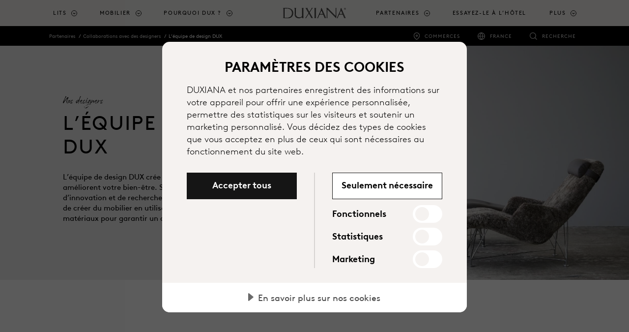

--- FILE ---
content_type: text/html; charset=utf-8
request_url: https://www.duxiana.fr/partenaires/designers/lequipe-de-design-dux
body_size: 16436
content:



<!DOCTYPE html>
<html lang="fr-fr" dir="ltr">
<head>
	<meta charset="utf-8">
	<meta name="viewport" content="width=device-width, initial-scale=1, shrink-to-fit=no">
	<title>L’&#233;quipe de design DUX | DUXIANA</title>
	

		<script src="https://cdn.cookietractor.com/cookietractor.js" data-lang="fr-FR" data-id="79b8bc76-9e44-4f7b-80af-3fc3f2091948" data-disable-youtube-wrapper="true" data-disable-vimeo-wrapper="true"></script>
		<script src="https://cdn.cookietractor.com/cookietractor-declaration.js" data-lang="fr-FR" data-id="79b8bc76-9e44-4f7b-80af-3fc3f2091948" defer></script>
		<script type="text/javascript">
			function getCookie() {
				var cookies = document.cookie.split(';');
				return cookies.find(cookie => cookie.trim().startsWith('dux_consents='));
			}

			function setCookie(name, value, days) {
				var expires = "";
				if (days) {
					var date = new Date();
					date.setTime(date.getTime() + (days * 24 * 60 * 60 * 1000));
					expires = "; expires=" + date.toUTCString();
				}
				document.cookie = name + "=" + value + expires + ";path=/;SameSite=None;Secure;Partitioned";
			}

			window.addEventListener('CookieConsent', function (event) {
				var newConsents = event.detail.current;
				var existingCookie = getCookie();

				if (event.detail.trigger != 'pageload') {
					setCookie("dux_consents", event.detail.current.join(','), 365);
					window.location.reload();
				}
			}, false);
		</script>


	<script type="text/javascript">
		(function(w,d,s,l,i){w[l]=w[l]||[];w[l].push({'gtm.start':
			new Date().getTime(),event:'gtm.js'});var f=d.getElementsByTagName(s)[0],
			j=d.createElement(s),dl=l!='dataLayer'?'&l='+l:'';j.async=true;j.src='https://www.googletagmanager.com/gtm.js?id='+i+dl;f.parentNode.insertBefore(j,f);
		})(window, document, 'script', 'dataLayer', 'GTM-N7CK67Q');
	</script>


	
	<meta name="description" content="Découvrez les meubles élégants de notre équipe de design DUX, conçus pour améliorer votre bien-être.">
<meta name="title" content="L’équipe de design DUX">
<link rel="canonical" href="https://www.duxiana.fr/partenaires/designers/lequipe-de-design-dux">
<link rel="alternate" href="https://www.duxiana.co.uk/markets" hreflang="x-default">
<link rel="alternate" href="https://www.duxiana.co.uk/partners/designers/the-dux-design-team" hreflang="en-gb">
<link rel="alternate" href="https://www.dux.se/partners/formgivare/dux-designteam" hreflang="sv-se">
<link rel="alternate" href="https://www.duxiana.ae/ar-ae/partners/1/the-dux-design-team" hreflang="ar-ae">
<link rel="alternate" href="https://www.duxiana.al/partneret/projektuesit/ekipi-i-dizajnit-dux" hreflang="sq-al">
<link rel="alternate" href="https://www.duxiana.at/partner/designer/das-dux-designteam" hreflang="de-at">
<link rel="alternate" href="https://www.duxiana.be/fr-be/partenaires/designers/lequipe-de-design-dux" hreflang="fr-be">
<link rel="alternate" href="https://www.duxiana.com.au/partners/designers/the-dux-design-team" hreflang="en-au">
<link rel="alternate" href="https://www.duxiana.com.cn/partners/designers/the-dux-design-team" hreflang="zh-cn">
<link rel="alternate" href="https://www.duxiana.com.cy/partners/1/----dux" hreflang="el-cy">
<link rel="alternate" href="https://www.dux.dk/partnere/designere/dux-designteam" hreflang="da-dk">
<link rel="alternate" href="https://www.dux.fi/yhteistyokumppanit/suunnittelijat/duxin-suunnittelutiimi" hreflang="fi-fi">
<link rel="alternate" href="https://www.duxiana.de/partner/designer/das-dux-designteam" hreflang="de-de">
<link rel="alternate" href="https://www.duxiana.gr/partners/1/----dux" hreflang="el-gr">
<link rel="alternate" href="https://www.dux.is/samstarfsaoilar/honnuoir/honnunarteymi-dux" hreflang="is-is">
<link rel="alternate" href="https://www.duxiana.ie/partners/designers/the-dux-design-team" hreflang="en-ie">
<link rel="alternate" href="https://www.duxiana.co.kr/partners/designers/the-dux-design-team" hreflang="ko-kr">
<link rel="alternate" href="https://www.duxiana.lu/fr-lu/partenaires/designers/lequipe-de-design-dux" hreflang="fr-lu">
<link rel="alternate" href="https://www.duxiana.mx/socios/disenadores/el-equipo-de-diseno-dux" hreflang="es-mx">
<link rel="alternate" href="https://www.duxiana.nl/partners/ontwerpers/het-dux-designteam" hreflang="nl-nl">
<link rel="alternate" href="https://www.dux.no/partnere/designere/dux-design-team" hreflang="nb-no">
<link rel="alternate" href="https://www.duxiana.pt/parceiros/designers/a-equipa-de-design-dux" hreflang="pt-pt">
<link rel="alternate" href="https://www.duxiana.com.sg/zh-sg/partners/designers/the-dux-design-team" hreflang="zh-sg">
<link rel="alternate" href="https://www.duxiana.es/socios/designers/el-equipo-de-diseno-de-dux" hreflang="es-es">
<link rel="alternate" href="https://www.duxiana.ch/fr-ch/partenaires/designers/lequipe-de-design-dux" hreflang="fr-ch">
<link rel="alternate" href="https://www.duxiana.ch/partner/designer/das-dux-designteam" hreflang="de-ch">
<link rel="alternate" href="https://www.duxiana.com.tw/partners/designers/the-dux-design-team" hreflang="zh-tw">
<link rel="alternate" href="https://www.duxiana.com.tr/ortaklar/tasarmclar/dux-tasarim-ekibi" hreflang="tr-tr">
<link rel="alternate" href="https://www.duxiana.sa/partners/1/the-dux-design-team" hreflang="ar-sa">
<link rel="alternate" href="https://www.duxiana.be/de-be/partner/designer/das-dux-designteam" hreflang="de-be">
<link rel="alternate" href="https://www.duxiana.be/partners/ontwerpers/het-dux-designteam" hreflang="nl-be">
<link rel="alternate" href="https://www.duxiana.cz/partneri/designei/designersky-tym-dux" hreflang="cs-cz">
<link rel="alternate" href="https://www.duxiana.lu/partner/designer/das-dux-designteam" hreflang="de-lu">
<link rel="alternate" href="https://www.duxiana.pl/partnerzy/projektanci/the-dux-zespol-projektowy" hreflang="pl-pl">
<link rel="alternate" href="https://www.duxiana.com.sg/partners/designers/the-dux-design-team" hreflang="en-sg">
<link rel="alternate" href="https://www.duxiana.ae/partners/designers/the-dux-design-team" hreflang="en-001">
<link rel="alternate" href="https://www.duxiana.it/partner/designer/il-team-di-design-duxiana" hreflang="it-it">
<link rel="alternate" href="https://www.duxiana.fr/partenaires/designers/lequipe-de-design-dux" hreflang="fr-fr">
<link rel="alternate" href="https://en.duxiana.sa/partners/designers/the-dux-design-team" hreflang="en-150">
<link rel="alternate" href="https://en.duxiana.ch/partners/designers/the-dux-design-team" hreflang="en-hk">
<link rel="alternate" href="https://www.dux.se/en-se/partners/designers/the-dux-design-team" hreflang="en-se">
<link rel="alternate" href="https://www.duxiana.ph/partners/designers/the-dux-design-team" hreflang="en-ph">

	<meta name="og:site_name" content="DUXIANA">
<meta name="og:type" content="website">
<meta name="og:locale" content="fr">
<meta name="og:description" content="Découvrez les meubles élégants de notre équipe de design DUX, conçus pour améliorer votre bien-être.">
<meta name="og:title" content="L’équipe de design DUX">
<meta name="og:url" content="https://www.duxiana.fr/partenaires/designers/lequipe-de-design-dux">
<meta name="og:image" content="https://www.duxiana.fr/globalassets/logo.png">
<meta name="twitter:card" content="summary_large_image">

	<link href="/Content/styles.scss?bundleVirtualPath=%7e%2fBundles%2fEpiCrateStyles" rel="stylesheet"/>



	<link rel="apple-touch-icon" sizes="180x180" href="/Content/images/apple-touch-icon.png">
<link rel="icon" type="image/png" sizes="32x32" href="/Content/images/favicon-32x32.png">
<link rel="icon" type="image/png" sizes="16x16" href="/Content/images/favicon-16x16.png">


<link rel="shortcut icon" href="/Content/images/favicon.ico">
<meta name="msapplication-TileColor" content="#da532c">
<meta name="msapplication-config" content="/Content/images/browserconfig.xml">
<meta name="theme-color" content="#ffffff">






	<link rel="stylesheet" href="https://use.typekit.net/sym5rmp.css" />
	<link href="/Content/fonts/BrownLLWeb-Light.woff" rel="preload" as="font" type="font/woff" crossorigin />
	<link href="/Content/fonts/BrownLLWeb-Light.woff2" rel="preload" as="font" type="font/woff2" crossorigin />
	<link href="/Content/fonts/BrownLLWeb-Regular.woff" rel="preload" as="font" type="font/woff" crossorigin />
	<link href="/Content/fonts/BrownLLWeb-Regular.woff2" rel="preload" as="font" type="font/woff2" crossorigin />
	<link href="/Content/fonts/BrownLLWeb-Bold.woff" rel="preload" as="font" type="font/woff" crossorigin />
	<link href="/Content/fonts/BrownLLWeb-Bold.woff2" rel="preload" as="font" type="font/woff2" crossorigin />

	<link rel="preconnect" href="https://fonts.gstatic.com">
	<link href="https://fonts.googleapis.com/css2?family=Noto+Sans+JP&Noto+Sans+KR&Noto+Sans+SC&Noto+Sans+TC&Noto+Sans:wght@100;300;700&display=swap" rel="stylesheet">


	
	<script>(function (w, d, u) { w.readyQ = []; w.bindReadyQ = []; function p(x, y) { if (x == "ready") { w.bindReadyQ.push(y); } else { w.readyQ.push(x); } }; var a = { ready: p, bind: p }; w.$ = w.jQuery = function (f) { if (f === d || f === u) { return a } else { p(f) } } })(window, document)</script>

	

	
	
<script type="text/javascript">var appInsights=window.appInsights||function(config){function t(config){i[config]=function(){var t=arguments;i.queue.push(function(){i[config].apply(i,t)})}}var i={config:config},u=document,e=window,o="script",s="AuthenticatedUserContext",h="start",c="stop",l="Track",a=l+"Event",v=l+"Page",r,f;setTimeout(function(){var t=u.createElement(o);t.src=config.url||"https://js.monitor.azure.com/scripts/a/ai.0.js";u.getElementsByTagName(o)[0].parentNode.appendChild(t)});try{i.cookie=u.cookie}catch(y){}for(i.queue=[],r=["Event","Exception","Metric","PageView","Trace","Dependency"];r.length;)t("track"+r.pop());return t("set"+s),t("clear"+s),t(h+a),t(c+a),t(h+v),t(c+v),t("flush"),config.disableExceptionTracking||(r="onerror",t("_"+r),f=e[r],e[r]=function(config,t,u,e,o){var s=f&&f(config,t,u,e,o);return s!==!0&&i["_"+r](config,t,u,e,o),s}),i}({instrumentationKey:"e3124260-3886-4e60-8b99-857f30e806ab",sdkExtension:"a"});window.appInsights=appInsights;appInsights.queue&&appInsights.queue.length===0&&appInsights.trackPageView();</script></head>

<body class="templatepage ">
	<noscript>
		<iframe src="//www.googletagmanager.com/ns.html?id=GTM-N7CK67Q"
						height="0" width="0" style="display:none;visibility:hidden"></iframe>
	</noscript>
	
	<script type="application/ld+json">
{
"@context": "https://schema.org",
"@type": "Organization",
"url": "https://www.duxiana.fr",
"logo": "https://www.duxiana.fr/siteassets/images/dux-beds-logo.jpg"
}
,
{{
"@context": "https://schema.org",
"@type": "BreadcrumbList",
"itemListElement": [

{
"@type": "ListItem",
"position": 1,
"name": "Partenaires"
"item":  "https://www.duxiana.fr/partenaires"
}
,
{
"@type": "ListItem",
"position": 2,
"name": "Collaborations avec des designers"
"item":  "https://www.duxiana.fr/partenaires/designers"
}
,
{
"@type": "ListItem",
"position": 3,
"name": "L’équipe de design DUX"
"item":  "https://www.duxiana.fr/partenaires/designers/lequipe-de-design-dux"
}
}]}
,{
"@context": "https://schema.org",
"@type": "WebSite",
"url": "https://www.duxiana.fr",
"potentialAction": {
"@type": "SearchAction",
"target": "https://www.duxiana.fr/recherche?q={search_term_string}",
"query-input": "required name=search_term_string"
}
}
</script>

	<span id="announce" role="status" aria-live="polite" class="sr-only"></span>





<header class="header">
	<a class="skip-to-content sr-only sr-only-focusable" href="#content">Aller au contenu principal</a>
	<div class="header__logo duxiana">
		<a href="/" aria-label="Retour &#224; la page d’accueil">
					<img src="/Content/images/duxiana-logo.svg" alt="" aria-hidden="true" class="header__duxiana" />
		</a>
	</div>

	<div class="header__main">
		<nav class="primary-navigation primary-navigation--count-7" aria-label="main menu">
				<a href="/recherche" class="primary-navigation__search-trigger"><span class="sr-only">Recherche</span></a>
			<div class="primary-navigation__trigger toggle-primary-dropdown" tabindex="0" aria-label="Expand/collapse menu">
				<span></span>
			</div>
			<div class="secondary-navigation secondary-navigation--mobile">
				<ul role="list">
						<li class="secondary-navigation__item secondary-navigation--stores" role="listitem">
							<a href="/magasins" target=""
								 onclick="track('navigation', 'click-stores-icon')">Commerces</a>
							</li>
																	<li class="secondary-navigation__item secondary-navigation--countries" role="listitem">
								<a href="/marches" target=""
									 onclick="track('navigation', 'click-market-selector', { 'market' : 'France'})" title="">France</a>
								</li>
									</ul>
			</div>
			<ul role="menu">


						<li class="primary-navigation__item   has-children is-dropdown" role="menuitem" aria-haspopup="true">
								<a href="#" class="toggle-dropdown top-menu" role="button" tabindex="0" aria-label="Lits">Lits</a>
															<div class="primary-navigation__dropdown" tabindex="-1">
									<div class="primary-navigation__dropdown-inner">
										<div class="primary-navigation__list">

												<ul class="primary-navigation__list--count-1" data-items-id="fc0b0690-16c3-4b57-b986-215809f4aca1">
														<li class="primary-navigation__list-item text-inverted navigation--image-dark" data-filter-item="">
															<a href="/pourquoi-dux/confort-durable" target=""
																 onclick="track('navigation', 'click-link', { 'link-text': 'Confort durable', 'link-url': '/pourquoi-dux/confort-durable' })">
																<div class="primary-navigation__list-item-header">
																	<p class="primary-navigation__list-item-header-heading" aria-label="Confort durable">Confort durable</p>
																			<p class="primary-navigation__list-item-header-sub-heading" aria-label="Explorez Confort durable">Explorez Confort durable</p>
																</div>
																				<div class="primary-navigation__list-item-image">

					<span class="picture-wrapper" style="padding-bottom:100%; background-image:url(/siteassets/images/products/beds/sustainable-comfort/new-folder/bed_continental_dux-80_sustainable-comfort-pie-comfort_eden-headboard_1-cropped.jpg?width=60&amp;format=png&amp;colors=16&amp;dither=true);">
<picture class="ec-lazy-img" style="padding-bottom:41.4286003112793%;">
    <source data-srcset="/siteassets/images/products/beds/sustainable-comfort/new-folder/bed_continental_dux-80_sustainable-comfort-pie-comfort_eden-headboard_1-cropped.jpg?width=1429&height=592&mode=crop&format=jpg&quality=75, /siteassets/images/products/beds/sustainable-comfort/new-folder/bed_continental_dux-80_sustainable-comfort-pie-comfort_eden-headboard_1-cropped.jpg?width=2860&height=1185&mode=crop&format=jpg&quality=40 2x" media="(min-width: 1200px)">
    <source data-srcset="/siteassets/images/products/beds/sustainable-comfort/new-folder/bed_continental_dux-80_sustainable-comfort-pie-comfort_eden-headboard_1-cropped.jpg?width=1200&height=497&mode=crop&format=jpg&quality=75, /siteassets/images/products/beds/sustainable-comfort/new-folder/bed_continental_dux-80_sustainable-comfort-pie-comfort_eden-headboard_1-cropped.jpg?width=2399&height=994&mode=crop&format=jpg&quality=40 2x" media="(min-width: 992px)">
    <source data-srcset="/siteassets/images/products/beds/sustainable-comfort/new-folder/bed_continental_dux-80_sustainable-comfort-pie-comfort_eden-headboard_1-cropped.jpg?width=992&height=411&mode=crop&format=jpg&quality=75, /siteassets/images/products/beds/sustainable-comfort/new-folder/bed_continental_dux-80_sustainable-comfort-pie-comfort_eden-headboard_1-cropped.jpg?width=1984&height=822&mode=crop&format=jpg&quality=40 2x" media="(min-width: 768px)">
    <source data-srcset="/siteassets/images/products/beds/sustainable-comfort/new-folder/bed_continental_dux-80_sustainable-comfort-pie-comfort_eden-headboard_1-cropped.jpg?width=768&height=768&mode=crop&format=jpg&quality=75, /siteassets/images/products/beds/sustainable-comfort/new-folder/bed_continental_dux-80_sustainable-comfort-pie-comfort_eden-headboard_1-cropped.jpg?width=1536&height=1536&mode=crop&format=jpg&quality=40 2x" media="(min-width: 576px)">
    <source data-srcset="/siteassets/images/products/beds/sustainable-comfort/new-folder/bed_continental_dux-80_sustainable-comfort-pie-comfort_eden-headboard_1-cropped.jpg?width=576&height=576&mode=crop&format=jpg&quality=75, /siteassets/images/products/beds/sustainable-comfort/new-folder/bed_continental_dux-80_sustainable-comfort-pie-comfort_eden-headboard_1-cropped.jpg?width=1152&height=1152&mode=crop&format=jpg&quality=40 2x" media="(min-width: 0px)">
    <img data-src="/siteassets/images/products/beds/sustainable-comfort/new-folder/bed_continental_dux-80_sustainable-comfort-pie-comfort_eden-headboard_1-cropped.jpg?width=992&height=411&mode=crop&format=jpg&quality=75" alt="">
</picture>
</span>

				</div>

															</a>

														</li>
												</ul>
																																		<ul class="primary-navigation__list--count-4">

														<li class="primary-navigation__list-item ">
															<a href="/produits/lits" target="" onclick="track('navigation', 'click-link', { 'link-text': 'Lits', 'link-url': '/produits/lits' })">
																<div class="primary-navigation__list-item-header">
																	<p class="primary-navigation__list-item-header-heading" aria-label="Lits">Lits</p>
																</div>
																				<div class="primary-navigation__list-item-image">

					<span class="picture-wrapper" style="padding-bottom:50%; background-image:url(/siteassets/marketing-assets/campaigns/sustainable-comfort/bed-dux-60-pie-1.jpg?width=60&amp;format=png&amp;colors=16&amp;dither=true);">
<picture class="ec-lazy-img" style="padding-bottom:56.0166015625%;">
    <source data-srcset="/siteassets/marketing-assets/campaigns/sustainable-comfort/bed-dux-60-pie-1.jpg?width=358&height=201&mode=crop&format=jpg&quality=75, /siteassets/marketing-assets/campaigns/sustainable-comfort/bed-dux-60-pie-1.jpg?width=716&height=401&mode=crop&format=jpg&quality=40 2x" media="(min-width: 1200px)">
    <source data-srcset="/siteassets/marketing-assets/campaigns/sustainable-comfort/bed-dux-60-pie-1.jpg?width=300&height=168&mode=crop&format=jpg&quality=75, /siteassets/marketing-assets/campaigns/sustainable-comfort/bed-dux-60-pie-1.jpg?width=600&height=336&mode=crop&format=jpg&quality=40 2x" media="(min-width: 992px)">
    <source data-srcset="/siteassets/marketing-assets/campaigns/sustainable-comfort/bed-dux-60-pie-1.jpg?width=248&height=139&mode=crop&format=jpg&quality=75, /siteassets/marketing-assets/campaigns/sustainable-comfort/bed-dux-60-pie-1.jpg?width=496&height=278&mode=crop&format=jpg&quality=40 2x" media="(min-width: 768px)">
    <source data-srcset="/siteassets/marketing-assets/campaigns/sustainable-comfort/bed-dux-60-pie-1.jpg?width=768&height=384&mode=crop&format=jpg&quality=75, /siteassets/marketing-assets/campaigns/sustainable-comfort/bed-dux-60-pie-1.jpg?width=1536&height=768&mode=crop&format=jpg&quality=40 2x" media="(min-width: 576px)">
    <source data-srcset="/siteassets/marketing-assets/campaigns/sustainable-comfort/bed-dux-60-pie-1.jpg?width=576&height=288&mode=crop&format=jpg&quality=75, /siteassets/marketing-assets/campaigns/sustainable-comfort/bed-dux-60-pie-1.jpg?width=1152&height=576&mode=crop&format=jpg&quality=40 2x" media="(min-width: 0px)">
    <img data-src="/siteassets/marketing-assets/campaigns/sustainable-comfort/bed-dux-60-pie-1.jpg?width=248&height=139&mode=crop&format=jpg&quality=75" alt="">
</picture>
</span>

				</div>

															</a>

														</li>
														<li class="primary-navigation__list-item ">
															<a href="/produits/composants" target="" onclick="track('navigation', 'click-link', { 'link-text': 'Composants', 'link-url': '/produits/composants' })">
																<div class="primary-navigation__list-item-header">
																	<p class="primary-navigation__list-item-header-heading" aria-label="Composants">Composants</p>
																</div>
																				<div class="primary-navigation__list-item-image">

					<span class="picture-wrapper" style="padding-bottom:50%; background-image:url(/siteassets/images/products/beds/sustainable-comfort/component_pascal.jpg?width=60&amp;format=png&amp;colors=16&amp;dither=true);">
<picture class="ec-lazy-img" style="padding-bottom:56.0166015625%;">
    <source data-srcset="/siteassets/images/products/beds/sustainable-comfort/component_pascal.jpg?width=358&height=201&mode=crop&format=jpg&quality=75, /siteassets/images/products/beds/sustainable-comfort/component_pascal.jpg?width=716&height=401&mode=crop&format=jpg&quality=40 2x" media="(min-width: 1200px)">
    <source data-srcset="/siteassets/images/products/beds/sustainable-comfort/component_pascal.jpg?width=300&height=168&mode=crop&format=jpg&quality=75, /siteassets/images/products/beds/sustainable-comfort/component_pascal.jpg?width=600&height=336&mode=crop&format=jpg&quality=40 2x" media="(min-width: 992px)">
    <source data-srcset="/siteassets/images/products/beds/sustainable-comfort/component_pascal.jpg?width=248&height=139&mode=crop&format=jpg&quality=75, /siteassets/images/products/beds/sustainable-comfort/component_pascal.jpg?width=496&height=278&mode=crop&format=jpg&quality=40 2x" media="(min-width: 768px)">
    <source data-srcset="/siteassets/images/products/beds/sustainable-comfort/component_pascal.jpg?width=768&height=384&mode=crop&format=jpg&quality=75, /siteassets/images/products/beds/sustainable-comfort/component_pascal.jpg?width=1536&height=768&mode=crop&format=jpg&quality=40 2x" media="(min-width: 576px)">
    <source data-srcset="/siteassets/images/products/beds/sustainable-comfort/component_pascal.jpg?width=576&height=288&mode=crop&format=jpg&quality=75, /siteassets/images/products/beds/sustainable-comfort/component_pascal.jpg?width=1152&height=576&mode=crop&format=jpg&quality=40 2x" media="(min-width: 0px)">
    <img data-src="/siteassets/images/products/beds/sustainable-comfort/component_pascal.jpg?width=248&height=139&mode=crop&format=jpg&quality=75" alt="">
</picture>
</span>

				</div>

															</a>

														</li>
														<li class="primary-navigation__list-item ">
															<a href="/produits/accessoires-lit/tetes-de-lit" target="" onclick="track('navigation', 'click-link', { 'link-text': 'T&#234;tes de lit', 'link-url': '/produits/accessoires-lit/tetes-de-lit' })">
																<div class="primary-navigation__list-item-header">
																	<p class="primary-navigation__list-item-header-heading" aria-label="Têtes de lit">T&#234;tes de lit</p>
																</div>
																				<div class="primary-navigation__list-item-image">

					<span class="picture-wrapper" style="padding-bottom:50%; background-image:url(/siteassets/images/products/bed-accessories/dante_headboard_960x714.jpg?width=60&amp;format=png&amp;colors=16&amp;dither=true);">
<picture class="ec-lazy-img" style="padding-bottom:56.0166015625%;">
    <source data-srcset="/siteassets/images/products/bed-accessories/dante_headboard_960x714.jpg?width=358&height=201&mode=crop&format=jpg&quality=75, /siteassets/images/products/bed-accessories/dante_headboard_960x714.jpg?width=716&height=401&mode=crop&format=jpg&quality=40 2x" media="(min-width: 1200px)">
    <source data-srcset="/siteassets/images/products/bed-accessories/dante_headboard_960x714.jpg?width=300&height=168&mode=crop&format=jpg&quality=75, /siteassets/images/products/bed-accessories/dante_headboard_960x714.jpg?width=600&height=336&mode=crop&format=jpg&quality=40 2x" media="(min-width: 992px)">
    <source data-srcset="/siteassets/images/products/bed-accessories/dante_headboard_960x714.jpg?width=248&height=139&mode=crop&format=jpg&quality=75, /siteassets/images/products/bed-accessories/dante_headboard_960x714.jpg?width=496&height=278&mode=crop&format=jpg&quality=40 2x" media="(min-width: 768px)">
    <source data-srcset="/siteassets/images/products/bed-accessories/dante_headboard_960x714.jpg?width=768&height=384&mode=crop&format=jpg&quality=75, /siteassets/images/products/bed-accessories/dante_headboard_960x714.jpg?width=960&height=480&mode=crop&format=jpg&quality=40 2x" media="(min-width: 576px)">
    <source data-srcset="/siteassets/images/products/bed-accessories/dante_headboard_960x714.jpg?width=576&height=288&mode=crop&format=jpg&quality=75, /siteassets/images/products/bed-accessories/dante_headboard_960x714.jpg?width=960&height=480&mode=crop&format=jpg&quality=40 2x" media="(min-width: 0px)">
    <img data-src="/siteassets/images/products/bed-accessories/dante_headboard_960x714.jpg?width=248&height=139&mode=crop&format=jpg&quality=75" alt="">
</picture>
</span>

				</div>

															</a>

														</li>
														<li class="primary-navigation__list-item ">
															<a href="/produits/accessoires-lit/pieds" target="" onclick="track('navigation', 'click-link', { 'link-text': 'Pieds', 'link-url': '/produits/accessoires-lit/pieds' })">
																<div class="primary-navigation__list-item-header">
																	<p class="primary-navigation__list-item-header-heading" aria-label="Pieds">Pieds</p>
																</div>
																				<div class="primary-navigation__list-item-image">

					<span class="picture-wrapper" style="padding-bottom:50%; background-image:url(/siteassets/images/products/beds/sustainable-comfort/new-folder/bed-frame-dux-10-sustainable-comfort-pie-comfort-6_cropped.jpg?width=60&amp;format=png&amp;colors=16&amp;dither=true);">
<picture class="ec-lazy-img" style="padding-bottom:56.0166015625%;">
    <source data-srcset="/siteassets/images/products/beds/sustainable-comfort/new-folder/bed-frame-dux-10-sustainable-comfort-pie-comfort-6_cropped.jpg?width=358&height=201&mode=crop&format=jpg&quality=75, /siteassets/images/products/beds/sustainable-comfort/new-folder/bed-frame-dux-10-sustainable-comfort-pie-comfort-6_cropped.jpg?width=716&height=401&mode=crop&format=jpg&quality=40 2x" media="(min-width: 1200px)">
    <source data-srcset="/siteassets/images/products/beds/sustainable-comfort/new-folder/bed-frame-dux-10-sustainable-comfort-pie-comfort-6_cropped.jpg?width=300&height=168&mode=crop&format=jpg&quality=75, /siteassets/images/products/beds/sustainable-comfort/new-folder/bed-frame-dux-10-sustainable-comfort-pie-comfort-6_cropped.jpg?width=600&height=336&mode=crop&format=jpg&quality=40 2x" media="(min-width: 992px)">
    <source data-srcset="/siteassets/images/products/beds/sustainable-comfort/new-folder/bed-frame-dux-10-sustainable-comfort-pie-comfort-6_cropped.jpg?width=248&height=139&mode=crop&format=jpg&quality=75, /siteassets/images/products/beds/sustainable-comfort/new-folder/bed-frame-dux-10-sustainable-comfort-pie-comfort-6_cropped.jpg?width=496&height=278&mode=crop&format=jpg&quality=40 2x" media="(min-width: 768px)">
    <source data-srcset="/siteassets/images/products/beds/sustainable-comfort/new-folder/bed-frame-dux-10-sustainable-comfort-pie-comfort-6_cropped.jpg?width=768&height=384&mode=crop&format=jpg&quality=75, /siteassets/images/products/beds/sustainable-comfort/new-folder/bed-frame-dux-10-sustainable-comfort-pie-comfort-6_cropped.jpg?width=1430&height=715&mode=crop&format=jpg&quality=40 2x" media="(min-width: 576px)">
    <source data-srcset="/siteassets/images/products/beds/sustainable-comfort/new-folder/bed-frame-dux-10-sustainable-comfort-pie-comfort-6_cropped.jpg?width=576&height=288&mode=crop&format=jpg&quality=75, /siteassets/images/products/beds/sustainable-comfort/new-folder/bed-frame-dux-10-sustainable-comfort-pie-comfort-6_cropped.jpg?width=1152&height=576&mode=crop&format=jpg&quality=40 2x" media="(min-width: 0px)">
    <img data-src="/siteassets/images/products/beds/sustainable-comfort/new-folder/bed-frame-dux-10-sustainable-comfort-pie-comfort-6_cropped.jpg?width=248&height=139&mode=crop&format=jpg&quality=75" alt="">
</picture>
</span>

				</div>

															</a>

														</li>
														<li class="primary-navigation__list-item ">
															<a href="/produits/literie/habillage-de-lit" target="" onclick="track('navigation', 'click-link', { 'link-text': 'Habillage de lit', 'link-url': '/produits/literie/habillage-de-lit' })">
																<div class="primary-navigation__list-item-header">
																	<p class="primary-navigation__list-item-header-heading" aria-label="Habillage de lit">Habillage de lit</p>
																</div>
																				<div class="primary-navigation__list-item-image">

					<span class="picture-wrapper" style="padding-bottom:50%; background-image:url(/siteassets/images/products/bedding/bed_covers_1200x638.jpg?width=60&amp;format=png&amp;colors=16&amp;dither=true);">
<picture class="ec-lazy-img" style="padding-bottom:56.0166015625%;">
    <source data-srcset="/siteassets/images/products/bedding/bed_covers_1200x638.jpg?width=358&height=201&mode=crop&format=jpg&quality=75, /siteassets/images/products/bedding/bed_covers_1200x638.jpg?width=716&height=401&mode=crop&format=jpg&quality=40 2x" media="(min-width: 1200px)">
    <source data-srcset="/siteassets/images/products/bedding/bed_covers_1200x638.jpg?width=300&height=168&mode=crop&format=jpg&quality=75, /siteassets/images/products/bedding/bed_covers_1200x638.jpg?width=600&height=336&mode=crop&format=jpg&quality=40 2x" media="(min-width: 992px)">
    <source data-srcset="/siteassets/images/products/bedding/bed_covers_1200x638.jpg?width=248&height=139&mode=crop&format=jpg&quality=75, /siteassets/images/products/bedding/bed_covers_1200x638.jpg?width=496&height=278&mode=crop&format=jpg&quality=40 2x" media="(min-width: 768px)">
    <source data-srcset="/siteassets/images/products/bedding/bed_covers_1200x638.jpg?width=768&height=384&mode=crop&format=jpg&quality=75, /siteassets/images/products/bedding/bed_covers_1200x638.jpg?width=1200&height=600&mode=crop&format=jpg&quality=40 2x" media="(min-width: 576px)">
    <source data-srcset="/siteassets/images/products/bedding/bed_covers_1200x638.jpg?width=576&height=288&mode=crop&format=jpg&quality=75, /siteassets/images/products/bedding/bed_covers_1200x638.jpg?width=1152&height=576&mode=crop&format=jpg&quality=40 2x" media="(min-width: 0px)">
    <img data-src="/siteassets/images/products/bedding/bed_covers_1200x638.jpg?width=248&height=139&mode=crop&format=jpg&quality=75" alt="">
</picture>
</span>

				</div>

															</a>

														</li>
														<li class="primary-navigation__list-item ">
															<a href="/produits/literie/linge-de-lit" target="" onclick="track('navigation', 'click-link', { 'link-text': 'Linge de lit', 'link-url': '/produits/literie/linge-de-lit' })">
																<div class="primary-navigation__list-item-header">
																	<p class="primary-navigation__list-item-header-heading" aria-label="Linge de lit">Linge de lit</p>
																</div>
																				<div class="primary-navigation__list-item-image">

<span class="picture-wrapper" style="padding-bottom:50%; background-image:url(/siteassets/images/products/bedding/dux_bed_linne_plain_grey_dt.jpg?width=60&amp;format=png&amp;colors=16&amp;dither=true);">
<picture class="ec-lazy-img" style="padding-bottom:56.0166015625%;">
    <source data-srcset="/siteassets/images/products/bedding/dux_bed_linne_plain_grey_dt.jpg?width=358&height=201&mode=crop&format=jpg&quality=75, /siteassets/images/products/bedding/dux_bed_linne_plain_grey_dt.jpg?width=716&height=401&mode=crop&format=jpg&quality=40 2x" media="(min-width: 1200px)">
    <source data-srcset="/siteassets/images/products/bedding/dux_bed_linne_plain_grey_dt.jpg?width=300&height=168&mode=crop&format=jpg&quality=75, /siteassets/images/products/bedding/dux_bed_linne_plain_grey_dt.jpg?width=600&height=336&mode=crop&format=jpg&quality=40 2x" media="(min-width: 992px)">
    <source data-srcset="/siteassets/images/products/bedding/dux_bed_linne_plain_grey_dt.jpg?width=248&height=139&mode=crop&format=jpg&quality=75, /siteassets/images/products/bedding/dux_bed_linne_plain_grey_dt.jpg?width=496&height=278&mode=crop&format=jpg&quality=40 2x" media="(min-width: 768px)">
    <source data-srcset="/siteassets/images/products/bedding/dux_bed_linne_plain_grey_dt.jpg?width=768&height=384&mode=crop&format=jpg&quality=75, /siteassets/images/products/bedding/dux_bed_linne_plain_grey_dt.jpg?width=1536&height=768&mode=crop&format=jpg&quality=40 2x" media="(min-width: 576px)">
    <source data-srcset="/siteassets/images/products/bedding/dux_bed_linne_plain_grey_dt.jpg?width=576&height=288&mode=crop&format=jpg&quality=75, /siteassets/images/products/bedding/dux_bed_linne_plain_grey_dt.jpg?width=1152&height=576&mode=crop&format=jpg&quality=40 2x" media="(min-width: 0px)">
    <img data-src="/siteassets/images/products/bedding/dux_bed_linne_plain_grey_dt.jpg?width=248&height=139&mode=crop&format=jpg&quality=75" alt="">
</picture>
</span>
					<span class="picture-wrapper" style="padding-bottom:50%; background-image:url(/siteassets/images/products/bedding/dux_bed_linne_plain_white_dt.jpg?width=60&amp;format=png&amp;colors=16&amp;dither=true);">
<picture class="ec-lazy-img" style="padding-bottom:56.0166015625%;">
    <source data-srcset="/siteassets/images/products/bedding/dux_bed_linne_plain_white_dt.jpg?width=358&height=201&mode=crop&format=jpg&quality=75, /siteassets/images/products/bedding/dux_bed_linne_plain_white_dt.jpg?width=716&height=401&mode=crop&format=jpg&quality=40 2x" media="(min-width: 1200px)">
    <source data-srcset="/siteassets/images/products/bedding/dux_bed_linne_plain_white_dt.jpg?width=300&height=168&mode=crop&format=jpg&quality=75, /siteassets/images/products/bedding/dux_bed_linne_plain_white_dt.jpg?width=600&height=336&mode=crop&format=jpg&quality=40 2x" media="(min-width: 992px)">
    <source data-srcset="/siteassets/images/products/bedding/dux_bed_linne_plain_white_dt.jpg?width=248&height=139&mode=crop&format=jpg&quality=75, /siteassets/images/products/bedding/dux_bed_linne_plain_white_dt.jpg?width=496&height=278&mode=crop&format=jpg&quality=40 2x" media="(min-width: 768px)">
    <source data-srcset="/siteassets/images/products/bedding/dux_bed_linne_plain_white_dt.jpg?width=768&height=384&mode=crop&format=jpg&quality=75, /siteassets/images/products/bedding/dux_bed_linne_plain_white_dt.jpg?width=1536&height=768&mode=crop&format=jpg&quality=40 2x" media="(min-width: 576px)">
    <source data-srcset="/siteassets/images/products/bedding/dux_bed_linne_plain_white_dt.jpg?width=576&height=288&mode=crop&format=jpg&quality=75, /siteassets/images/products/bedding/dux_bed_linne_plain_white_dt.jpg?width=1152&height=576&mode=crop&format=jpg&quality=40 2x" media="(min-width: 0px)">
    <img data-src="/siteassets/images/products/bedding/dux_bed_linne_plain_white_dt.jpg?width=248&height=139&mode=crop&format=jpg&quality=75" alt="">
</picture>
</span>

				</div>

															</a>

														</li>
														<li class="primary-navigation__list-item ">
															<a href="/produits/literie/duvet/couette" target="" onclick="track('navigation', 'click-link', { 'link-text': 'Couette', 'link-url': '/produits/literie/duvet/couette' })">
																<div class="primary-navigation__list-item-header">
																	<p class="primary-navigation__list-item-header-heading" aria-label="Couette">Couette</p>
																</div>
																				<div class="primary-navigation__list-item-image">

					<span class="picture-wrapper" style="padding-bottom:50%; background-image:url(/siteassets/images/products/bedding/bedding-down-duvet-barcelona-di-3-original.jpg?width=60&amp;format=png&amp;colors=16&amp;dither=true);">
<picture class="ec-lazy-img img-padding" style="padding-bottom:56.0166015625%;">
    <source data-srcset="/siteassets/images/products/bedding/bedding-down-duvet-barcelona-di-3-original.jpg?width=358&height=201&mode=crop, /siteassets/images/products/bedding/bedding-down-duvet-barcelona-di-3-original.jpg?width=650&height=364&mode=crop 2x" media="(min-width: 1200px)">
    <source data-srcset="/siteassets/images/products/bedding/bedding-down-duvet-barcelona-di-3-original.jpg?width=300&height=168&mode=crop, /siteassets/images/products/bedding/bedding-down-duvet-barcelona-di-3-original.jpg?width=600&height=336&mode=crop 2x" media="(min-width: 992px)">
    <source data-srcset="/siteassets/images/products/bedding/bedding-down-duvet-barcelona-di-3-original.jpg?width=248&height=139&mode=crop, /siteassets/images/products/bedding/bedding-down-duvet-barcelona-di-3-original.jpg?width=496&height=278&mode=crop 2x" media="(min-width: 768px)">
    <source data-srcset="/siteassets/images/products/bedding/bedding-down-duvet-barcelona-di-3-original.jpg?width=650&height=325&mode=crop" media="(min-width: 576px)">
    <source data-srcset="/siteassets/images/products/bedding/bedding-down-duvet-barcelona-di-3-original.jpg?width=576&height=288&mode=crop, /siteassets/images/products/bedding/bedding-down-duvet-barcelona-di-3-original.jpg?width=650&height=325&mode=crop 2x" media="(min-width: 0px)">
    <img data-src="/siteassets/images/products/bedding/bedding-down-duvet-barcelona-di-3-original.jpg?width=248&height=139&mode=crop" alt="">
</picture>
</span>

				</div>

															</a>

														</li>
														<li class="primary-navigation__list-item ">
															<a href="/produits/literie/duvet/oreillers" target="" onclick="track('navigation', 'click-link', { 'link-text': 'Oreillers', 'link-url': '/produits/literie/duvet/oreillers' })">
																<div class="primary-navigation__list-item-header">
																	<p class="primary-navigation__list-item-header-heading" aria-label="Oreillers">Oreillers</p>
																</div>
																				<div class="primary-navigation__list-item-image">

					<span class="picture-wrapper" style="padding-bottom:50%; background-image:url(/siteassets/images/products/bedding/img_9829.jpg?width=60&amp;format=png&amp;colors=16&amp;dither=true);">
<picture class="ec-lazy-img" style="padding-bottom:56.0166015625%;">
    <source data-srcset="/siteassets/images/products/bedding/img_9829.jpg?width=358&height=201&mode=crop&format=jpg&quality=75, /siteassets/images/products/bedding/img_9829.jpg?width=716&height=401&mode=crop&format=jpg&quality=40 2x" media="(min-width: 1200px)">
    <source data-srcset="/siteassets/images/products/bedding/img_9829.jpg?width=300&height=168&mode=crop&format=jpg&quality=75, /siteassets/images/products/bedding/img_9829.jpg?width=600&height=336&mode=crop&format=jpg&quality=40 2x" media="(min-width: 992px)">
    <source data-srcset="/siteassets/images/products/bedding/img_9829.jpg?width=248&height=139&mode=crop&format=jpg&quality=75, /siteassets/images/products/bedding/img_9829.jpg?width=496&height=278&mode=crop&format=jpg&quality=40 2x" media="(min-width: 768px)">
    <source data-srcset="/siteassets/images/products/bedding/img_9829.jpg?width=768&height=384&mode=crop&format=jpg&quality=75, /siteassets/images/products/bedding/img_9829.jpg?width=1536&height=768&mode=crop&format=jpg&quality=40 2x" media="(min-width: 576px)">
    <source data-srcset="/siteassets/images/products/bedding/img_9829.jpg?width=576&height=288&mode=crop&format=jpg&quality=75, /siteassets/images/products/bedding/img_9829.jpg?width=1152&height=576&mode=crop&format=jpg&quality=40 2x" media="(min-width: 0px)">
    <img data-src="/siteassets/images/products/bedding/img_9829.jpg?width=248&height=139&mode=crop&format=jpg&quality=75" alt="">
</picture>
</span>

				</div>

															</a>

														</li>
												</ul>
													<div class="primary-navigation__list-cta">
														<a href="/produits" class="btn btn--primary btn--small" rel="noreferrer noopener"
															 onclick="track('navigation', 'click-link', { 'link-text': 'Voir tous les produits', 'link-url': '/produits' })"><span>Voir tous les produits</span></a>
														</div>
										</div>
									</div>
								</div>
						</li>
						<li class="primary-navigation__item   has-children is-dropdown" role="menuitem" aria-haspopup="true">
								<a href="#" class="toggle-dropdown top-menu" role="button" tabindex="0" aria-label="Mobilier">Mobilier</a>
															<div class="primary-navigation__dropdown" tabindex="-1">
									<div class="primary-navigation__dropdown-inner">
										<div class="primary-navigation__list">

												<ul class="primary-navigation__list--count-1" data-items-id="fc0b0690-16c3-4b57-b986-215809f4aca1">
														<li class="primary-navigation__list-item text-inverted navigation--image-dark" data-filter-item="">
															<a href="/produits/mobilier/la-collection-sheepskin" target=""
																 onclick="track('navigation', 'click-link', { 'link-text': 'La collection sheepskin', 'link-url': '/produits/mobilier/la-collection-sheepskin' })">
																<div class="primary-navigation__list-item-header">
																	<p class="primary-navigation__list-item-header-heading" aria-label="Design et confort">Design et confort</p>
																			<p class="primary-navigation__list-item-header-sub-heading" aria-label="Découvrez la collection sheepskin">D&#233;couvrez la collection sheepskin</p>
																</div>
																				<div class="primary-navigation__list-item-image">

					<span class="picture-wrapper" style="padding-bottom:100%; background-image:url(/siteassets/images/products/furniture/sheepskin/sheepskin_spider_banner.jpg?width=60&amp;format=png&amp;colors=16&amp;dither=true);">
<picture class="ec-lazy-img" style="padding-bottom:41.4286003112793%;">
    <source data-srcset="/siteassets/images/products/furniture/sheepskin/sheepskin_spider_banner.jpg?width=1429&height=592&mode=crop&format=jpg&quality=75, /siteassets/images/products/furniture/sheepskin/sheepskin_spider_banner.jpg?width=2006&height=831&mode=crop&format=jpg&quality=40 2x" media="(min-width: 1200px)">
    <source data-srcset="/siteassets/images/products/furniture/sheepskin/sheepskin_spider_banner.jpg?width=1200&height=497&mode=crop&format=jpg&quality=75, /siteassets/images/products/furniture/sheepskin/sheepskin_spider_banner.jpg?width=2006&height=831&mode=crop&format=jpg&quality=40 2x" media="(min-width: 992px)">
    <source data-srcset="/siteassets/images/products/furniture/sheepskin/sheepskin_spider_banner.jpg?width=992&height=411&mode=crop&format=jpg&quality=75, /siteassets/images/products/furniture/sheepskin/sheepskin_spider_banner.jpg?width=1984&height=822&mode=crop&format=jpg&quality=40 2x" media="(min-width: 768px)">
    <source data-srcset="/siteassets/images/products/furniture/sheepskin/sheepskin_spider_banner.jpg?width=768&height=768&mode=crop&format=jpg&quality=75, /siteassets/images/products/furniture/sheepskin/sheepskin_spider_banner.jpg?width=831&height=831&mode=crop&format=jpg&quality=40 2x" media="(min-width: 576px)">
    <source data-srcset="/siteassets/images/products/furniture/sheepskin/sheepskin_spider_banner.jpg?width=576&height=576&mode=crop&format=jpg&quality=75, /siteassets/images/products/furniture/sheepskin/sheepskin_spider_banner.jpg?width=831&height=831&mode=crop&format=jpg&quality=40 2x" media="(min-width: 0px)">
    <img data-src="/siteassets/images/products/furniture/sheepskin/sheepskin_spider_banner.jpg?width=992&height=411&mode=crop&format=jpg&quality=75" alt="">
</picture>
</span>

				</div>

															</a>

														</li>
												</ul>
																																		<ul class="primary-navigation__list--count-4">

														<li class="primary-navigation__list-item ">
															<a href="/produits/mobilier/fauteuils" target="" onclick="track('navigation', 'click-link', { 'link-text': 'Fauteuils', 'link-url': '/produits/mobilier/fauteuils' })">
																<div class="primary-navigation__list-item-header">
																	<p class="primary-navigation__list-item-header-heading" aria-label="Fauteuils">Fauteuils</p>
																</div>
																				<div class="primary-navigation__list-item-image">

<span class="picture-wrapper" style="padding-bottom:50%; background-image:url(/siteassets/images/products/furniture/easy-chairs/spider_interiorl_960x714.jpg?width=60&amp;format=png&amp;colors=16&amp;dither=true);">
<picture class="ec-lazy-img" style="padding-bottom:56.0166015625%;">
    <source data-srcset="/siteassets/images/products/furniture/easy-chairs/spider_interiorl_960x714.jpg?width=358&height=201&mode=crop&format=jpg&quality=75, /siteassets/images/products/furniture/easy-chairs/spider_interiorl_960x714.jpg?width=716&height=401&mode=crop&format=jpg&quality=40 2x" media="(min-width: 1200px)">
    <source data-srcset="/siteassets/images/products/furniture/easy-chairs/spider_interiorl_960x714.jpg?width=300&height=168&mode=crop&format=jpg&quality=75, /siteassets/images/products/furniture/easy-chairs/spider_interiorl_960x714.jpg?width=600&height=336&mode=crop&format=jpg&quality=40 2x" media="(min-width: 992px)">
    <source data-srcset="/siteassets/images/products/furniture/easy-chairs/spider_interiorl_960x714.jpg?width=248&height=139&mode=crop&format=jpg&quality=75, /siteassets/images/products/furniture/easy-chairs/spider_interiorl_960x714.jpg?width=496&height=278&mode=crop&format=jpg&quality=40 2x" media="(min-width: 768px)">
    <source data-srcset="/siteassets/images/products/furniture/easy-chairs/spider_interiorl_960x714.jpg?width=768&height=384&mode=crop&format=jpg&quality=75, /siteassets/images/products/furniture/easy-chairs/spider_interiorl_960x714.jpg?width=960&height=480&mode=crop&format=jpg&quality=40 2x" media="(min-width: 576px)">
    <source data-srcset="/siteassets/images/products/furniture/easy-chairs/spider_interiorl_960x714.jpg?width=576&height=288&mode=crop&format=jpg&quality=75, /siteassets/images/products/furniture/easy-chairs/spider_interiorl_960x714.jpg?width=960&height=480&mode=crop&format=jpg&quality=40 2x" media="(min-width: 0px)">
    <img data-src="/siteassets/images/products/furniture/easy-chairs/spider_interiorl_960x714.jpg?width=248&height=139&mode=crop&format=jpg&quality=75" alt="">
</picture>
</span>
					<span class="picture-wrapper" style="padding-bottom:50%; background-image:url(/siteassets/images/products/furniture/easy-chairs/dux_spider_chair_pi_14.jpg?width=60&amp;format=png&amp;colors=16&amp;dither=true);">
<picture class="ec-lazy-img" style="padding-bottom:56.0166015625%;">
    <source data-srcset="/siteassets/images/products/furniture/easy-chairs/dux_spider_chair_pi_14.jpg?width=358&height=201&mode=crop&format=jpg&quality=75, /siteassets/images/products/furniture/easy-chairs/dux_spider_chair_pi_14.jpg?width=716&height=401&mode=crop&format=jpg&quality=40 2x" media="(min-width: 1200px)">
    <source data-srcset="/siteassets/images/products/furniture/easy-chairs/dux_spider_chair_pi_14.jpg?width=300&height=168&mode=crop&format=jpg&quality=75, /siteassets/images/products/furniture/easy-chairs/dux_spider_chair_pi_14.jpg?width=600&height=336&mode=crop&format=jpg&quality=40 2x" media="(min-width: 992px)">
    <source data-srcset="/siteassets/images/products/furniture/easy-chairs/dux_spider_chair_pi_14.jpg?width=248&height=139&mode=crop&format=jpg&quality=75, /siteassets/images/products/furniture/easy-chairs/dux_spider_chair_pi_14.jpg?width=496&height=278&mode=crop&format=jpg&quality=40 2x" media="(min-width: 768px)">
    <source data-srcset="/siteassets/images/products/furniture/easy-chairs/dux_spider_chair_pi_14.jpg?width=768&height=384&mode=crop&format=jpg&quality=75, /siteassets/images/products/furniture/easy-chairs/dux_spider_chair_pi_14.jpg?width=1536&height=768&mode=crop&format=jpg&quality=40 2x" media="(min-width: 576px)">
    <source data-srcset="/siteassets/images/products/furniture/easy-chairs/dux_spider_chair_pi_14.jpg?width=576&height=288&mode=crop&format=jpg&quality=75, /siteassets/images/products/furniture/easy-chairs/dux_spider_chair_pi_14.jpg?width=1152&height=576&mode=crop&format=jpg&quality=40 2x" media="(min-width: 0px)">
    <img data-src="/siteassets/images/products/furniture/easy-chairs/dux_spider_chair_pi_14.jpg?width=248&height=139&mode=crop&format=jpg&quality=75" alt="">
</picture>
</span>

				</div>

															</a>

														</li>
														<li class="primary-navigation__list-item ">
															<a href="/produits/mobilier/chaises" target="" onclick="track('navigation', 'click-link', { 'link-text': 'Chaises', 'link-url': '/produits/mobilier/chaises' })">
																<div class="primary-navigation__list-item-header">
																	<p class="primary-navigation__list-item-header-heading" aria-label="Chaises">Chaises</p>
																</div>
																				<div class="primary-navigation__list-item-image">

					<span class="picture-wrapper" style="padding-bottom:50%; background-image:url(/siteassets/images/products/furniture/chairs/sam_chair_1920x714.jpg?width=60&amp;format=png&amp;colors=16&amp;dither=true);">
<picture class="ec-lazy-img" style="padding-bottom:56.0166015625%;">
    <source data-srcset="/siteassets/images/products/furniture/chairs/sam_chair_1920x714.jpg?width=358&height=201&mode=crop&format=jpg&quality=75, /siteassets/images/products/furniture/chairs/sam_chair_1920x714.jpg?width=716&height=401&mode=crop&format=jpg&quality=40 2x" media="(min-width: 1200px)">
    <source data-srcset="/siteassets/images/products/furniture/chairs/sam_chair_1920x714.jpg?width=300&height=168&mode=crop&format=jpg&quality=75, /siteassets/images/products/furniture/chairs/sam_chair_1920x714.jpg?width=600&height=336&mode=crop&format=jpg&quality=40 2x" media="(min-width: 992px)">
    <source data-srcset="/siteassets/images/products/furniture/chairs/sam_chair_1920x714.jpg?width=248&height=139&mode=crop&format=jpg&quality=75, /siteassets/images/products/furniture/chairs/sam_chair_1920x714.jpg?width=496&height=278&mode=crop&format=jpg&quality=40 2x" media="(min-width: 768px)">
    <source data-srcset="/siteassets/images/products/furniture/chairs/sam_chair_1920x714.jpg?width=768&height=384&mode=crop&format=jpg&quality=75, /siteassets/images/products/furniture/chairs/sam_chair_1920x714.jpg?width=1428&height=714&mode=crop&format=jpg&quality=40 2x" media="(min-width: 576px)">
    <source data-srcset="/siteassets/images/products/furniture/chairs/sam_chair_1920x714.jpg?width=576&height=288&mode=crop&format=jpg&quality=75, /siteassets/images/products/furniture/chairs/sam_chair_1920x714.jpg?width=1152&height=576&mode=crop&format=jpg&quality=40 2x" media="(min-width: 0px)">
    <img data-src="/siteassets/images/products/furniture/chairs/sam_chair_1920x714.jpg?width=248&height=139&mode=crop&format=jpg&quality=75" alt="">
</picture>
</span>

				</div>

															</a>

														</li>
														<li class="primary-navigation__list-item ">
															<a href="/produits/mobilier/tables" target="" onclick="track('navigation', 'click-link', { 'link-text': 'Tables', 'link-url': '/produits/mobilier/tables' })">
																<div class="primary-navigation__list-item-header">
																	<p class="primary-navigation__list-item-header-heading" aria-label="Tables">Tables</p>
																</div>
																				<div class="primary-navigation__list-item-image">

<span class="picture-wrapper" style="padding-bottom:50%; background-image:url(/siteassets/images/products/furniture/tables/sdw2020_lunaria_pie2_print.jpg?width=60&amp;format=png&amp;colors=16&amp;dither=true);">
<picture class="ec-lazy-img" style="padding-bottom:56.0166015625%;">
    <source data-srcset="/siteassets/images/products/furniture/tables/sdw2020_lunaria_pie2_print.jpg?width=358&height=201&mode=crop&format=jpg&quality=75, /siteassets/images/products/furniture/tables/sdw2020_lunaria_pie2_print.jpg?width=716&height=401&mode=crop&format=jpg&quality=40 2x" media="(min-width: 1200px)">
    <source data-srcset="/siteassets/images/products/furniture/tables/sdw2020_lunaria_pie2_print.jpg?width=300&height=168&mode=crop&format=jpg&quality=75, /siteassets/images/products/furniture/tables/sdw2020_lunaria_pie2_print.jpg?width=600&height=336&mode=crop&format=jpg&quality=40 2x" media="(min-width: 992px)">
    <source data-srcset="/siteassets/images/products/furniture/tables/sdw2020_lunaria_pie2_print.jpg?width=248&height=139&mode=crop&format=jpg&quality=75, /siteassets/images/products/furniture/tables/sdw2020_lunaria_pie2_print.jpg?width=496&height=278&mode=crop&format=jpg&quality=40 2x" media="(min-width: 768px)">
    <source data-srcset="/siteassets/images/products/furniture/tables/sdw2020_lunaria_pie2_print.jpg?width=768&height=384&mode=crop&format=jpg&quality=75, /siteassets/images/products/furniture/tables/sdw2020_lunaria_pie2_print.jpg?width=1536&height=768&mode=crop&format=jpg&quality=40 2x" media="(min-width: 576px)">
    <source data-srcset="/siteassets/images/products/furniture/tables/sdw2020_lunaria_pie2_print.jpg?width=576&height=288&mode=crop&format=jpg&quality=75, /siteassets/images/products/furniture/tables/sdw2020_lunaria_pie2_print.jpg?width=1152&height=576&mode=crop&format=jpg&quality=40 2x" media="(min-width: 0px)">
    <img data-src="/siteassets/images/products/furniture/tables/sdw2020_lunaria_pie2_print.jpg?width=248&height=139&mode=crop&format=jpg&quality=75" alt="">
</picture>
</span>
					<span class="picture-wrapper" style="padding-bottom:50%; background-image:url(/siteassets/images/products/furniture/tables/detaljbild-3-copy.jpg?width=60&amp;format=png&amp;colors=16&amp;dither=true);">
<picture class="ec-lazy-img" style="padding-bottom:56.0166015625%;">
    <source data-srcset="/siteassets/images/products/furniture/tables/detaljbild-3-copy.jpg?width=358&height=201&mode=crop&format=jpg&quality=75, /siteassets/images/products/furniture/tables/detaljbild-3-copy.jpg?width=716&height=401&mode=crop&format=jpg&quality=40 2x" media="(min-width: 1200px)">
    <source data-srcset="/siteassets/images/products/furniture/tables/detaljbild-3-copy.jpg?width=300&height=168&mode=crop&format=jpg&quality=75, /siteassets/images/products/furniture/tables/detaljbild-3-copy.jpg?width=600&height=336&mode=crop&format=jpg&quality=40 2x" media="(min-width: 992px)">
    <source data-srcset="/siteassets/images/products/furniture/tables/detaljbild-3-copy.jpg?width=248&height=139&mode=crop&format=jpg&quality=75, /siteassets/images/products/furniture/tables/detaljbild-3-copy.jpg?width=496&height=278&mode=crop&format=jpg&quality=40 2x" media="(min-width: 768px)">
    <source data-srcset="/siteassets/images/products/furniture/tables/detaljbild-3-copy.jpg?width=768&height=384&mode=crop&format=jpg&quality=75, /siteassets/images/products/furniture/tables/detaljbild-3-copy.jpg?width=1536&height=768&mode=crop&format=jpg&quality=40 2x" media="(min-width: 576px)">
    <source data-srcset="/siteassets/images/products/furniture/tables/detaljbild-3-copy.jpg?width=576&height=288&mode=crop&format=jpg&quality=75, /siteassets/images/products/furniture/tables/detaljbild-3-copy.jpg?width=1152&height=576&mode=crop&format=jpg&quality=40 2x" media="(min-width: 0px)">
    <img data-src="/siteassets/images/products/furniture/tables/detaljbild-3-copy.jpg?width=248&height=139&mode=crop&format=jpg&quality=75" alt="">
</picture>
</span>

				</div>

															</a>

														</li>
												</ul>
													<div class="primary-navigation__list-cta">
														<a href="/produits" class="btn btn--primary btn--small" rel="noreferrer noopener"
															 onclick="track('navigation', 'click-link', { 'link-text': 'Voir tous les produits', 'link-url': '/produits' })"><span>Voir tous les produits</span></a>
														</div>
										</div>
									</div>
								</div>
						</li>
						<li class="primary-navigation__item   has-children is-dropdown" role="menuitem" aria-haspopup="true">
								<a href="#" class="toggle-dropdown top-menu" role="button" tabindex="0" aria-label="Pourquoi DUX ?">Pourquoi DUX&#160;?</a>
															<div class="primary-navigation__dropdown" tabindex="-1">
									<div class="primary-navigation__dropdown-inner">
										<div class="primary-navigation__list">

												<ul class="primary-navigation__list--count-1" data-items-id="fc0b0690-16c3-4b57-b986-215809f4aca1">
														<li class="primary-navigation__list-item text-inverted navigation--image-dark" data-filter-item="">
															<a href="/pourquoi-dux" target=""
																 onclick="track('navigation', 'click-link', { 'link-text': 'Pourquoi DUX&#160;?', 'link-url': '/pourquoi-dux' })">
																<div class="primary-navigation__list-item-header">
																	<p class="primary-navigation__list-item-header-heading" aria-label="Pourquoi DUX ?">Pourquoi DUX&#160;?</p>
																			<p class="primary-navigation__list-item-header-sub-heading" aria-label="Tous les avantages du lit DUX">Tous les avantages du lit DUX</p>
																</div>
																				<div class="primary-navigation__list-item-image">

					<span class="picture-wrapper" style="padding-bottom:100%; background-image:url(/siteassets/images/products/beds/sustainable-comfort/bed-frame-dux-30-sustainable-comfort-pie-comfort-12-cropped.jpg?width=60&amp;format=png&amp;colors=16&amp;dither=true);">
<picture class="ec-lazy-img" style="padding-bottom:41.4286003112793%;">
    <source data-srcset="/siteassets/images/products/beds/sustainable-comfort/bed-frame-dux-30-sustainable-comfort-pie-comfort-12-cropped.jpg?width=1429&height=592&mode=crop&format=jpg&quality=75, /siteassets/images/products/beds/sustainable-comfort/bed-frame-dux-30-sustainable-comfort-pie-comfort-12-cropped.jpg?width=2860&height=1185&mode=crop&format=jpg&quality=40 2x" media="(min-width: 1200px)">
    <source data-srcset="/siteassets/images/products/beds/sustainable-comfort/bed-frame-dux-30-sustainable-comfort-pie-comfort-12-cropped.jpg?width=1200&height=497&mode=crop&format=jpg&quality=75, /siteassets/images/products/beds/sustainable-comfort/bed-frame-dux-30-sustainable-comfort-pie-comfort-12-cropped.jpg?width=2399&height=994&mode=crop&format=jpg&quality=40 2x" media="(min-width: 992px)">
    <source data-srcset="/siteassets/images/products/beds/sustainable-comfort/bed-frame-dux-30-sustainable-comfort-pie-comfort-12-cropped.jpg?width=992&height=411&mode=crop&format=jpg&quality=75, /siteassets/images/products/beds/sustainable-comfort/bed-frame-dux-30-sustainable-comfort-pie-comfort-12-cropped.jpg?width=1984&height=822&mode=crop&format=jpg&quality=40 2x" media="(min-width: 768px)">
    <source data-srcset="/siteassets/images/products/beds/sustainable-comfort/bed-frame-dux-30-sustainable-comfort-pie-comfort-12-cropped.jpg?width=768&height=768&mode=crop&format=jpg&quality=75, /siteassets/images/products/beds/sustainable-comfort/bed-frame-dux-30-sustainable-comfort-pie-comfort-12-cropped.jpg?width=1536&height=1536&mode=crop&format=jpg&quality=40 2x" media="(min-width: 576px)">
    <source data-srcset="/siteassets/images/products/beds/sustainable-comfort/bed-frame-dux-30-sustainable-comfort-pie-comfort-12-cropped.jpg?width=576&height=576&mode=crop&format=jpg&quality=75, /siteassets/images/products/beds/sustainable-comfort/bed-frame-dux-30-sustainable-comfort-pie-comfort-12-cropped.jpg?width=1152&height=1152&mode=crop&format=jpg&quality=40 2x" media="(min-width: 0px)">
    <img data-src="/siteassets/images/products/beds/sustainable-comfort/bed-frame-dux-30-sustainable-comfort-pie-comfort-12-cropped.jpg?width=992&height=411&mode=crop&format=jpg&quality=75" alt="">
</picture>
</span>

				</div>

															</a>

														</li>
												</ul>
																																		<ul class="primary-navigation__list--count-3">

														<li class="primary-navigation__list-item ">
															<a href="/pourquoi-dux/confort-durable" target="" onclick="track('navigation', 'click-link', { 'link-text': 'Confort durable', 'link-url': '/pourquoi-dux/confort-durable' })">
																<div class="primary-navigation__list-item-header">
																	<p class="primary-navigation__list-item-header-heading" aria-label="Confort durable">Confort durable</p>
																			<p class="primary-navigation__list-item-header-sub-heading" aria-label="Explorez Confort durable">Explorez Confort durable</p>
																</div>
																				<div class="primary-navigation__list-item-image">

					<span class="picture-wrapper" style="padding-bottom:50%; background-image:url(/siteassets/images/products/beds/sustainable-comfort/new-folder/bed_continental_dux-80_sustainable-comfort-pie-comfort_eden-headboard_1-cropped.jpg?width=60&amp;format=png&amp;colors=16&amp;dither=true);">
<picture class="ec-lazy-img" style="padding-bottom:56.1290016174316%;">
    <source data-srcset="/siteassets/images/products/beds/sustainable-comfort/new-folder/bed_continental_dux-80_sustainable-comfort-pie-comfort_eden-headboard_1-cropped.jpg?width=477&height=268&mode=crop&format=jpg&quality=75, /siteassets/images/products/beds/sustainable-comfort/new-folder/bed_continental_dux-80_sustainable-comfort-pie-comfort_eden-headboard_1-cropped.jpg?width=953&height=535&mode=crop&format=jpg&quality=40 2x" media="(min-width: 1200px)">
    <source data-srcset="/siteassets/images/products/beds/sustainable-comfort/new-folder/bed_continental_dux-80_sustainable-comfort-pie-comfort_eden-headboard_1-cropped.jpg?width=400&height=225&mode=crop&format=jpg&quality=75, /siteassets/images/products/beds/sustainable-comfort/new-folder/bed_continental_dux-80_sustainable-comfort-pie-comfort_eden-headboard_1-cropped.jpg?width=800&height=449&mode=crop&format=jpg&quality=40 2x" media="(min-width: 992px)">
    <source data-srcset="/siteassets/images/products/beds/sustainable-comfort/new-folder/bed_continental_dux-80_sustainable-comfort-pie-comfort_eden-headboard_1-cropped.jpg?width=331&height=186&mode=crop&format=jpg&quality=75, /siteassets/images/products/beds/sustainable-comfort/new-folder/bed_continental_dux-80_sustainable-comfort-pie-comfort_eden-headboard_1-cropped.jpg?width=662&height=372&mode=crop&format=jpg&quality=40 2x" media="(min-width: 768px)">
    <source data-srcset="/siteassets/images/products/beds/sustainable-comfort/new-folder/bed_continental_dux-80_sustainable-comfort-pie-comfort_eden-headboard_1-cropped.jpg?width=768&height=384&mode=crop&format=jpg&quality=75, /siteassets/images/products/beds/sustainable-comfort/new-folder/bed_continental_dux-80_sustainable-comfort-pie-comfort_eden-headboard_1-cropped.jpg?width=1536&height=768&mode=crop&format=jpg&quality=40 2x" media="(min-width: 576px)">
    <source data-srcset="/siteassets/images/products/beds/sustainable-comfort/new-folder/bed_continental_dux-80_sustainable-comfort-pie-comfort_eden-headboard_1-cropped.jpg?width=576&height=288&mode=crop&format=jpg&quality=75, /siteassets/images/products/beds/sustainable-comfort/new-folder/bed_continental_dux-80_sustainable-comfort-pie-comfort_eden-headboard_1-cropped.jpg?width=1152&height=576&mode=crop&format=jpg&quality=40 2x" media="(min-width: 0px)">
    <img data-src="/siteassets/images/products/beds/sustainable-comfort/new-folder/bed_continental_dux-80_sustainable-comfort-pie-comfort_eden-headboard_1-cropped.jpg?width=331&height=186&mode=crop&format=jpg&quality=75" alt="">
</picture>
</span>

				</div>

															</a>

														</li>
														<li class="primary-navigation__list-item ">
															<a href="/pourquoi-dux/innovation/pascal" target="" onclick="track('navigation', 'click-link', { 'link-text': 'Syst&#232;me de support Pascal personnalisable', 'link-url': '/pourquoi-dux/innovation/pascal' })">
																<div class="primary-navigation__list-item-header">
																	<p class="primary-navigation__list-item-header-heading" aria-label="Le système Pascal">Le syst&#232;me Pascal</p>
																			<p class="primary-navigation__list-item-header-sub-heading" aria-label="Assistance personnalisable">Assistance personnalisable</p>
																</div>
																				<div class="primary-navigation__list-item-image">

					<span class="picture-wrapper" style="padding-bottom:50%; background-image:url(/siteassets/images/products/beds/sustainable-comfort/component_pascal_sustainable-comfort_pie_1.jpg?width=60&amp;format=png&amp;colors=16&amp;dither=true);">
<picture class="ec-lazy-img" style="padding-bottom:56.1290016174316%;">
    <source data-srcset="/siteassets/images/products/beds/sustainable-comfort/component_pascal_sustainable-comfort_pie_1.jpg?width=477&height=268&mode=crop&format=jpg&quality=75, /siteassets/images/products/beds/sustainable-comfort/component_pascal_sustainable-comfort_pie_1.jpg?width=953&height=535&mode=crop&format=jpg&quality=40 2x" media="(min-width: 1200px)">
    <source data-srcset="/siteassets/images/products/beds/sustainable-comfort/component_pascal_sustainable-comfort_pie_1.jpg?width=400&height=225&mode=crop&format=jpg&quality=75, /siteassets/images/products/beds/sustainable-comfort/component_pascal_sustainable-comfort_pie_1.jpg?width=800&height=449&mode=crop&format=jpg&quality=40 2x" media="(min-width: 992px)">
    <source data-srcset="/siteassets/images/products/beds/sustainable-comfort/component_pascal_sustainable-comfort_pie_1.jpg?width=331&height=186&mode=crop&format=jpg&quality=75, /siteassets/images/products/beds/sustainable-comfort/component_pascal_sustainable-comfort_pie_1.jpg?width=662&height=372&mode=crop&format=jpg&quality=40 2x" media="(min-width: 768px)">
    <source data-srcset="/siteassets/images/products/beds/sustainable-comfort/component_pascal_sustainable-comfort_pie_1.jpg?width=768&height=384&mode=crop&format=jpg&quality=75, /siteassets/images/products/beds/sustainable-comfort/component_pascal_sustainable-comfort_pie_1.jpg?width=1536&height=768&mode=crop&format=jpg&quality=40 2x" media="(min-width: 576px)">
    <source data-srcset="/siteassets/images/products/beds/sustainable-comfort/component_pascal_sustainable-comfort_pie_1.jpg?width=576&height=288&mode=crop&format=jpg&quality=75, /siteassets/images/products/beds/sustainable-comfort/component_pascal_sustainable-comfort_pie_1.jpg?width=1152&height=576&mode=crop&format=jpg&quality=40 2x" media="(min-width: 0px)">
    <img data-src="/siteassets/images/products/beds/sustainable-comfort/component_pascal_sustainable-comfort_pie_1.jpg?width=331&height=186&mode=crop&format=jpg&quality=75" alt="">
</picture>
</span>

				</div>

															</a>

														</li>
														<li class="primary-navigation__list-item ">
															<a href="/pourquoi-dux/innovation" target="" onclick="track('navigation', 'click-link', { 'link-text': 'Innovation DUX', 'link-url': '/pourquoi-dux/innovation' })">
																<div class="primary-navigation__list-item-header">
																	<p class="primary-navigation__list-item-header-heading" aria-label="Innovations">Innovations</p>
																			<p class="primary-navigation__list-item-header-sub-heading" aria-label="Un design innovant pour un confort suprême">Un design innovant pour un confort supr&#234;me</p>
																</div>
																				<div class="primary-navigation__list-item-image">

					<span class="picture-wrapper" style="padding-bottom:50%; background-image:url(/siteassets/images/innovation/innovation_header_1920x714.jpg?width=60&amp;format=png&amp;colors=16&amp;dither=true);">
<picture class="ec-lazy-img" style="padding-bottom:56.1290016174316%;">
    <source data-srcset="/siteassets/images/innovation/innovation_header_1920x714.jpg?width=477&height=268&mode=crop&format=jpg&quality=75, /siteassets/images/innovation/innovation_header_1920x714.jpg?width=953&height=535&mode=crop&format=jpg&quality=40 2x" media="(min-width: 1200px)">
    <source data-srcset="/siteassets/images/innovation/innovation_header_1920x714.jpg?width=400&height=225&mode=crop&format=jpg&quality=75, /siteassets/images/innovation/innovation_header_1920x714.jpg?width=800&height=449&mode=crop&format=jpg&quality=40 2x" media="(min-width: 992px)">
    <source data-srcset="/siteassets/images/innovation/innovation_header_1920x714.jpg?width=331&height=186&mode=crop&format=jpg&quality=75, /siteassets/images/innovation/innovation_header_1920x714.jpg?width=662&height=372&mode=crop&format=jpg&quality=40 2x" media="(min-width: 768px)">
    <source data-srcset="/siteassets/images/innovation/innovation_header_1920x714.jpg?width=768&height=384&mode=crop&format=jpg&quality=75, /siteassets/images/innovation/innovation_header_1920x714.jpg?width=1428&height=714&mode=crop&format=jpg&quality=40 2x" media="(min-width: 576px)">
    <source data-srcset="/siteassets/images/innovation/innovation_header_1920x714.jpg?width=576&height=288&mode=crop&format=jpg&quality=75, /siteassets/images/innovation/innovation_header_1920x714.jpg?width=1152&height=576&mode=crop&format=jpg&quality=40 2x" media="(min-width: 0px)">
    <img data-src="/siteassets/images/innovation/innovation_header_1920x714.jpg?width=331&height=186&mode=crop&format=jpg&quality=75" alt="">
</picture>
</span>

				</div>

															</a>

														</li>
														<li class="primary-navigation__list-item ">
															<a href="/pourquoi-dux/science-du-sommeil" target="" onclick="track('navigation', 'click-link', { 'link-text': 'Science du sommeil', 'link-url': '/pourquoi-dux/science-du-sommeil' })">
																<div class="primary-navigation__list-item-header">
																	<p class="primary-navigation__list-item-header-heading" aria-label="Science du sommeil">Science du sommeil</p>
																			<p class="primary-navigation__list-item-header-sub-heading" aria-label="Une bonne nuit de sommeil profond">Une bonne nuit de sommeil profond</p>
																</div>
																				<div class="primary-navigation__list-item-image">

					<span class="picture-wrapper" style="padding-bottom:50%; background-image:url(/siteassets/images/products/beds/sustainable-comfort/bed-mattress-dux-11-sustainable-comfort-pie-comfort-model-2-original-cropped.jpg?width=60&amp;format=png&amp;colors=16&amp;dither=true);">
<picture class="ec-lazy-img img-padding" style="padding-bottom:56.1290016174316%;">
    <source data-srcset="/siteassets/images/products/beds/sustainable-comfort/bed-mattress-dux-11-sustainable-comfort-pie-comfort-model-2-original-cropped.jpg?width=335&height=188&mode=crop" media="(min-width: 1200px)">
    <source data-srcset="/siteassets/images/products/beds/sustainable-comfort/bed-mattress-dux-11-sustainable-comfort-pie-comfort-model-2-original-cropped.jpg?width=335&height=188&mode=crop" media="(min-width: 992px)">
    <source data-srcset="/siteassets/images/products/beds/sustainable-comfort/bed-mattress-dux-11-sustainable-comfort-pie-comfort-model-2-original-cropped.jpg?width=331&height=186&mode=crop, /siteassets/images/products/beds/sustainable-comfort/bed-mattress-dux-11-sustainable-comfort-pie-comfort-model-2-original-cropped.jpg?width=335&height=188&mode=crop 2x" media="(min-width: 768px)">
    <source data-srcset="/siteassets/images/products/beds/sustainable-comfort/bed-mattress-dux-11-sustainable-comfort-pie-comfort-model-2-original-cropped.jpg?width=335&height=168&mode=crop" media="(min-width: 576px)">
    <source data-srcset="/siteassets/images/products/beds/sustainable-comfort/bed-mattress-dux-11-sustainable-comfort-pie-comfort-model-2-original-cropped.jpg?width=335&height=168&mode=crop" media="(min-width: 0px)">
    <img data-src="/siteassets/images/products/beds/sustainable-comfort/bed-mattress-dux-11-sustainable-comfort-pie-comfort-model-2-original-cropped.jpg?width=331&height=186&mode=crop" alt="">
</picture>
</span>

				</div>

															</a>

														</li>
														<li class="primary-navigation__list-item ">
															<a href="/pourquoi-dux/soulagement-des-douleurs-du-dos" target="" onclick="track('navigation', 'click-link', { 'link-text': 'Soulagement des douleurs du dos', 'link-url': '/pourquoi-dux/soulagement-des-douleurs-du-dos' })">
																<div class="primary-navigation__list-item-header">
																	<p class="primary-navigation__list-item-header-heading" aria-label="Soulagement des douleurs du dos">Soulagement des douleurs du dos</p>
																			<p class="primary-navigation__list-item-header-sub-heading" aria-label="Nous avons ce qu’il vous faut">Nous avons ce qu’il vous faut</p>
																</div>
																				<div class="primary-navigation__list-item-image">

					<span class="picture-wrapper" style="padding-bottom:50%; background-image:url(/siteassets/images/innovation/back-pain-relief.jpg?width=60&amp;format=png&amp;colors=16&amp;dither=true);">
<picture class="ec-lazy-img img-padding" style="padding-bottom:56.1290016174316%;">
    <source data-srcset="/siteassets/images/innovation/back-pain-relief.jpg?width=335&height=188&mode=crop" media="(min-width: 1200px)">
    <source data-srcset="/siteassets/images/innovation/back-pain-relief.jpg?width=335&height=188&mode=crop" media="(min-width: 992px)">
    <source data-srcset="/siteassets/images/innovation/back-pain-relief.jpg?width=331&height=186&mode=crop, /siteassets/images/innovation/back-pain-relief.jpg?width=335&height=188&mode=crop 2x" media="(min-width: 768px)">
    <source data-srcset="/siteassets/images/innovation/back-pain-relief.jpg?width=335&height=168&mode=crop" media="(min-width: 576px)">
    <source data-srcset="/siteassets/images/innovation/back-pain-relief.jpg?width=335&height=168&mode=crop" media="(min-width: 0px)">
    <img data-src="/siteassets/images/innovation/back-pain-relief.jpg?width=331&height=186&mode=crop" alt="">
</picture>
</span>

				</div>

															</a>

														</li>
														<li class="primary-navigation__list-item ">
															<a href="/pourquoi-dux/durabilite" target="" onclick="track('navigation', 'click-link', { 'link-text': 'Durabilit&#233;', 'link-url': '/pourquoi-dux/durabilite' })">
																<div class="primary-navigation__list-item-header">
																	<p class="primary-navigation__list-item-header-heading" aria-label="Durabilité">Durabilit&#233;</p>
																			<p class="primary-navigation__list-item-header-sub-heading" aria-label="Matériaux durables et de qualité">Mat&#233;riaux durables et de qualit&#233;</p>
																</div>
																				<div class="primary-navigation__list-item-image">

					<span class="picture-wrapper" style="padding-bottom:50%; background-image:url(/siteassets/images/lifestyle-interior/high-performance-materials-banner2.jpg?width=60&amp;format=png&amp;colors=16&amp;dither=true);">
<picture class="ec-lazy-img" style="padding-bottom:56.1290016174316%;">
    <source data-srcset="/siteassets/images/lifestyle-interior/high-performance-materials-banner2.jpg?width=477&height=268&mode=crop&format=jpg&quality=75, /siteassets/images/lifestyle-interior/high-performance-materials-banner2.jpg?width=953&height=535&mode=crop&format=jpg&quality=40 2x" media="(min-width: 1200px)">
    <source data-srcset="/siteassets/images/lifestyle-interior/high-performance-materials-banner2.jpg?width=400&height=225&mode=crop&format=jpg&quality=75, /siteassets/images/lifestyle-interior/high-performance-materials-banner2.jpg?width=800&height=449&mode=crop&format=jpg&quality=40 2x" media="(min-width: 992px)">
    <source data-srcset="/siteassets/images/lifestyle-interior/high-performance-materials-banner2.jpg?width=331&height=186&mode=crop&format=jpg&quality=75, /siteassets/images/lifestyle-interior/high-performance-materials-banner2.jpg?width=662&height=372&mode=crop&format=jpg&quality=40 2x" media="(min-width: 768px)">
    <source data-srcset="/siteassets/images/lifestyle-interior/high-performance-materials-banner2.jpg?width=768&height=384&mode=crop&format=jpg&quality=75, /siteassets/images/lifestyle-interior/high-performance-materials-banner2.jpg?width=1536&height=768&mode=crop&format=jpg&quality=40 2x" media="(min-width: 576px)">
    <source data-srcset="/siteassets/images/lifestyle-interior/high-performance-materials-banner2.jpg?width=576&height=288&mode=crop&format=jpg&quality=75, /siteassets/images/lifestyle-interior/high-performance-materials-banner2.jpg?width=1152&height=576&mode=crop&format=jpg&quality=40 2x" media="(min-width: 0px)">
    <img data-src="/siteassets/images/lifestyle-interior/high-performance-materials-banner2.jpg?width=331&height=186&mode=crop&format=jpg&quality=75" alt="">
</picture>
</span>

				</div>

															</a>

														</li>
												</ul>
										</div>
									</div>
								</div>
						</li>
						<li class="primary-navigation__item   has-children is-dropdown" role="menuitem" aria-haspopup="true">
								<a href="#" class="toggle-dropdown top-menu" role="button" tabindex="0" aria-label="Partenaires">Partenaires</a>
															<div class="primary-navigation__dropdown" tabindex="-1">
									<div class="primary-navigation__dropdown-inner">
										<div class="primary-navigation__list">

												<ul class="primary-navigation__list--count-1" data-items-id="fc0b0690-16c3-4b57-b986-215809f4aca1">
														<li class="primary-navigation__list-item text-inverted navigation--image-dark" data-filter-item="">
															<a href="/partenaires" target=""
																 onclick="track('navigation', 'click-link', { 'link-text': 'Partenaires', 'link-url': '/partenaires' })">
																<div class="primary-navigation__list-item-header">
																	<p class="primary-navigation__list-item-header-heading" aria-label="Partenaires">Partenaires</p>
																			<p class="primary-navigation__list-item-header-sub-heading" aria-label="Devenez partenaire">Devenez partenaire</p>
																</div>
																				<div class="primary-navigation__list-item-image">

					<span class="picture-wrapper" style="padding-bottom:100%; background-image:url(/siteassets/images/hotels/nobis-norrmalmstorg-hotel-banner.jpg?width=60&amp;format=png&amp;colors=16&amp;dither=true);">
<picture class="ec-lazy-img" style="padding-bottom:41.4286003112793%;">
    <source data-srcset="/siteassets/images/hotels/nobis-norrmalmstorg-hotel-banner.jpg?width=1429&height=592&mode=crop&format=jpg&quality=75, /siteassets/images/hotels/nobis-norrmalmstorg-hotel-banner.jpg?width=2400&height=994&mode=crop&format=jpg&quality=40 2x" media="(min-width: 1200px)">
    <source data-srcset="/siteassets/images/hotels/nobis-norrmalmstorg-hotel-banner.jpg?width=1200&height=497&mode=crop&format=jpg&quality=75, /siteassets/images/hotels/nobis-norrmalmstorg-hotel-banner.jpg?width=2399&height=994&mode=crop&format=jpg&quality=40 2x" media="(min-width: 992px)">
    <source data-srcset="/siteassets/images/hotels/nobis-norrmalmstorg-hotel-banner.jpg?width=992&height=411&mode=crop&format=jpg&quality=75, /siteassets/images/hotels/nobis-norrmalmstorg-hotel-banner.jpg?width=1984&height=822&mode=crop&format=jpg&quality=40 2x" media="(min-width: 768px)">
    <source data-srcset="/siteassets/images/hotels/nobis-norrmalmstorg-hotel-banner.jpg?width=768&height=768&mode=crop&format=jpg&quality=75, /siteassets/images/hotels/nobis-norrmalmstorg-hotel-banner.jpg?width=1200&height=1200&mode=crop&format=jpg&quality=40 2x" media="(min-width: 576px)">
    <source data-srcset="/siteassets/images/hotels/nobis-norrmalmstorg-hotel-banner.jpg?width=576&height=576&mode=crop&format=jpg&quality=75, /siteassets/images/hotels/nobis-norrmalmstorg-hotel-banner.jpg?width=1152&height=1152&mode=crop&format=jpg&quality=40 2x" media="(min-width: 0px)">
    <img data-src="/siteassets/images/hotels/nobis-norrmalmstorg-hotel-banner.jpg?width=992&height=411&mode=crop&format=jpg&quality=75" alt="">
</picture>
</span>

				</div>

															</a>

														</li>
												</ul>
																																		<ul class="primary-navigation__list--count-3">

														<li class="primary-navigation__list-item ">
															<a href="/partenaires/bang-olufsen-x-dux" target="" onclick="track('navigation', 'click-link', { 'link-text': 'Bang&#160;&amp;&#160;Olufsen&#160;x&#160;DUX', 'link-url': '/partenaires/bang-olufsen-x-dux' })">
																<div class="primary-navigation__list-item-header">
																	<p class="primary-navigation__list-item-header-heading" aria-label="Bang & Olufsen">Bang&#160;&amp;&#160;Olufsen</p>
																			<p class="primary-navigation__list-item-header-sub-heading" aria-label="Collaboration pour l’innovation">Collaboration pour l’innovation</p>
																</div>
																				<div class="primary-navigation__list-item-image">

					<span class="picture-wrapper" style="padding-bottom:50%; background-image:url(/siteassets/images/products/bed-accessories/the-audio/bed-adjustable-dux-bang-olufsen-pie-6.jpg?width=60&amp;format=png&amp;colors=16&amp;dither=true);">
<picture class="ec-lazy-img" style="padding-bottom:56.1290016174316%;">
    <source data-srcset="/siteassets/images/products/bed-accessories/the-audio/bed-adjustable-dux-bang-olufsen-pie-6.jpg?width=477&height=268&mode=crop&format=jpg&quality=75, /siteassets/images/products/bed-accessories/the-audio/bed-adjustable-dux-bang-olufsen-pie-6.jpg?width=953&height=535&mode=crop&format=jpg&quality=40 2x" media="(min-width: 1200px)">
    <source data-srcset="/siteassets/images/products/bed-accessories/the-audio/bed-adjustable-dux-bang-olufsen-pie-6.jpg?width=400&height=225&mode=crop&format=jpg&quality=75, /siteassets/images/products/bed-accessories/the-audio/bed-adjustable-dux-bang-olufsen-pie-6.jpg?width=800&height=449&mode=crop&format=jpg&quality=40 2x" media="(min-width: 992px)">
    <source data-srcset="/siteassets/images/products/bed-accessories/the-audio/bed-adjustable-dux-bang-olufsen-pie-6.jpg?width=331&height=186&mode=crop&format=jpg&quality=75, /siteassets/images/products/bed-accessories/the-audio/bed-adjustable-dux-bang-olufsen-pie-6.jpg?width=662&height=372&mode=crop&format=jpg&quality=40 2x" media="(min-width: 768px)">
    <source data-srcset="/siteassets/images/products/bed-accessories/the-audio/bed-adjustable-dux-bang-olufsen-pie-6.jpg?width=768&height=384&mode=crop&format=jpg&quality=75, /siteassets/images/products/bed-accessories/the-audio/bed-adjustable-dux-bang-olufsen-pie-6.jpg?width=1536&height=768&mode=crop&format=jpg&quality=40 2x" media="(min-width: 576px)">
    <source data-srcset="/siteassets/images/products/bed-accessories/the-audio/bed-adjustable-dux-bang-olufsen-pie-6.jpg?width=576&height=288&mode=crop&format=jpg&quality=75, /siteassets/images/products/bed-accessories/the-audio/bed-adjustable-dux-bang-olufsen-pie-6.jpg?width=1152&height=576&mode=crop&format=jpg&quality=40 2x" media="(min-width: 0px)">
    <img data-src="/siteassets/images/products/bed-accessories/the-audio/bed-adjustable-dux-bang-olufsen-pie-6.jpg?width=331&height=186&mode=crop&format=jpg&quality=75" alt="">
</picture>
</span>

				</div>

															</a>

														</li>
														<li class="primary-navigation__list-item ">
															<a href="/partenaires/design-avec-dux" target="" onclick="track('navigation', 'click-link', { 'link-text': 'Design avec DUX', 'link-url': '/partenaires/design-avec-dux' })">
																<div class="primary-navigation__list-item-header">
																	<p class="primary-navigation__list-item-header-heading" aria-label="Design avec DUX">Design avec DUX</p>
																			<p class="primary-navigation__list-item-header-sub-heading" aria-label="Bienvenue dans le confort">Bienvenue dans le confort</p>
																</div>
																				<div class="primary-navigation__list-item-image">

					<span class="picture-wrapper" style="padding-bottom:50%; background-image:url(/globalassets/media/images/bed-continental-dux-one-contract-19-xupport-pie-11-.jpg?width=60&amp;format=png&amp;colors=16&amp;dither=true);">
<picture class="ec-lazy-img" style="padding-bottom:56.1290016174316%;">
    <source data-srcset="/globalassets/media/images/bed-continental-dux-one-contract-19-xupport-pie-11-.jpg?width=477&height=268&mode=crop&format=jpg&quality=75, /globalassets/media/images/bed-continental-dux-one-contract-19-xupport-pie-11-.jpg?width=953&height=535&mode=crop&format=jpg&quality=40 2x" media="(min-width: 1200px)">
    <source data-srcset="/globalassets/media/images/bed-continental-dux-one-contract-19-xupport-pie-11-.jpg?width=400&height=225&mode=crop&format=jpg&quality=75, /globalassets/media/images/bed-continental-dux-one-contract-19-xupport-pie-11-.jpg?width=800&height=449&mode=crop&format=jpg&quality=40 2x" media="(min-width: 992px)">
    <source data-srcset="/globalassets/media/images/bed-continental-dux-one-contract-19-xupport-pie-11-.jpg?width=331&height=186&mode=crop&format=jpg&quality=75, /globalassets/media/images/bed-continental-dux-one-contract-19-xupport-pie-11-.jpg?width=662&height=372&mode=crop&format=jpg&quality=40 2x" media="(min-width: 768px)">
    <source data-srcset="/globalassets/media/images/bed-continental-dux-one-contract-19-xupport-pie-11-.jpg?width=768&height=384&mode=crop&format=jpg&quality=75, /globalassets/media/images/bed-continental-dux-one-contract-19-xupport-pie-11-.jpg?width=1536&height=768&mode=crop&format=jpg&quality=40 2x" media="(min-width: 576px)">
    <source data-srcset="/globalassets/media/images/bed-continental-dux-one-contract-19-xupport-pie-11-.jpg?width=576&height=288&mode=crop&format=jpg&quality=75, /globalassets/media/images/bed-continental-dux-one-contract-19-xupport-pie-11-.jpg?width=1152&height=576&mode=crop&format=jpg&quality=40 2x" media="(min-width: 0px)">
    <img data-src="/globalassets/media/images/bed-continental-dux-one-contract-19-xupport-pie-11-.jpg?width=331&height=186&mode=crop&format=jpg&quality=75" alt="">
</picture>
</span>

				</div>

															</a>

														</li>
														<li class="primary-navigation__list-item ">
															<a href="/partenaires/designers" target="" onclick="track('navigation', 'click-link', { 'link-text': 'Designers', 'link-url': '/partenaires/designers' })">
																<div class="primary-navigation__list-item-header">
																	<p class="primary-navigation__list-item-header-heading" aria-label="Collaborations avec des designers">Collaborations avec des designers</p>
																			<p class="primary-navigation__list-item-header-sub-heading" aria-label="Designers et classiques">Designers et classiques</p>
																</div>
																				<div class="primary-navigation__list-item-image">

					<span class="picture-wrapper" style="padding-bottom:50%; background-image:url(/siteassets/images/products/furniture/easy-chairs/jetson_interior_960x714.jpg?width=60&amp;format=png&amp;colors=16&amp;dither=true);">
<picture class="ec-lazy-img" style="padding-bottom:56.1290016174316%;">
    <source data-srcset="/siteassets/images/products/furniture/easy-chairs/jetson_interior_960x714.jpg?width=477&height=268&mode=crop&format=jpg&quality=75, /siteassets/images/products/furniture/easy-chairs/jetson_interior_960x714.jpg?width=953&height=535&mode=crop&format=jpg&quality=40 2x" media="(min-width: 1200px)">
    <source data-srcset="/siteassets/images/products/furniture/easy-chairs/jetson_interior_960x714.jpg?width=400&height=225&mode=crop&format=jpg&quality=75, /siteassets/images/products/furniture/easy-chairs/jetson_interior_960x714.jpg?width=800&height=449&mode=crop&format=jpg&quality=40 2x" media="(min-width: 992px)">
    <source data-srcset="/siteassets/images/products/furniture/easy-chairs/jetson_interior_960x714.jpg?width=331&height=186&mode=crop&format=jpg&quality=75, /siteassets/images/products/furniture/easy-chairs/jetson_interior_960x714.jpg?width=662&height=372&mode=crop&format=jpg&quality=40 2x" media="(min-width: 768px)">
    <source data-srcset="/siteassets/images/products/furniture/easy-chairs/jetson_interior_960x714.jpg?width=768&height=384&mode=crop&format=jpg&quality=75, /siteassets/images/products/furniture/easy-chairs/jetson_interior_960x714.jpg?width=960&height=480&mode=crop&format=jpg&quality=40 2x" media="(min-width: 576px)">
    <source data-srcset="/siteassets/images/products/furniture/easy-chairs/jetson_interior_960x714.jpg?width=576&height=288&mode=crop&format=jpg&quality=75, /siteassets/images/products/furniture/easy-chairs/jetson_interior_960x714.jpg?width=960&height=480&mode=crop&format=jpg&quality=40 2x" media="(min-width: 0px)">
    <img data-src="/siteassets/images/products/furniture/easy-chairs/jetson_interior_960x714.jpg?width=331&height=186&mode=crop&format=jpg&quality=75" alt="">
</picture>
</span>

				</div>

															</a>

														</li>
												</ul>
										</div>
									</div>
								</div>
						</li>
						<li class="primary-navigation__item  " role="menuitem" aria-haspopup="false">
								<a href="/essayez-a-lhotel" target="" class="top-menu"
									 onclick="track('navigation', 'click-link', { 'link-text': 'Essayez-le &#224; l’h&#244;tel', 'link-url': '/essayez-a-lhotel' })" tabindex="0" aria-label="Essayez-le à l’hôtel">Essayez-le &#224; l’h&#244;tel</a>
													</li>
						<li class="primary-navigation__item primary-navigation--smaller  has-children is-dropdown" role="menuitem" aria-haspopup="true">
								<a href="#" class="toggle-dropdown top-menu" role="button" tabindex="0" aria-label="Société">Soci&#233;t&#233;</a>
															<div class="primary-navigation__dropdown" tabindex="-1">
									<div class="primary-navigation__dropdown-inner">
										<div class="primary-navigation__list">

												<ul class="primary-navigation__list--count-1" data-items-id="fc0b0690-16c3-4b57-b986-215809f4aca1">
														<li class="primary-navigation__list-item  navigation--image-light" data-filter-item="">
															<a href="/societe/nous-contacter" target=""
																 onclick="track('navigation', 'click-link', { 'link-text': 'Nous contacter', 'link-url': '/societe/nous-contacter' })">
																<div class="primary-navigation__list-item-header">
																	<p class="primary-navigation__list-item-header-heading" aria-label="Nous contacter">Nous contacter</p>
																</div>
																
															</a>

														</li>
														<li class="primary-navigation__list-item  navigation--image-light" data-filter-item="">
															<a href="/societe/salle-de-presse" target=""
																 onclick="track('navigation', 'click-link', { 'link-text': 'Salle de presse', 'link-url': '/societe/salle-de-presse' })">
																<div class="primary-navigation__list-item-header">
																	<p class="primary-navigation__list-item-header-heading" aria-label="Salle de presse">Salle de presse</p>
																</div>
																				<div class="primary-navigation__list-item-image">

					<span class="picture-wrapper" style="padding-bottom:100%; background-image:url(/siteassets/dummy-images/dummy-27-102x2.jpg?width=60&amp;format=png&amp;colors=16&amp;dither=true);">
<picture class="ec-lazy-img" style="padding-bottom:41.4286003112793%;">
    <source data-srcset="/siteassets/dummy-images/dummy-27-102x2.jpg?width=1429&height=592&mode=crop&format=jpg&quality=75, /siteassets/dummy-images/dummy-27-102x2.jpg?width=2860&height=1185&mode=crop&format=jpg&quality=40 2x" media="(min-width: 1200px)">
    <source data-srcset="/siteassets/dummy-images/dummy-27-102x2.jpg?width=1200&height=497&mode=crop&format=jpg&quality=75, /siteassets/dummy-images/dummy-27-102x2.jpg?width=2399&height=994&mode=crop&format=jpg&quality=40 2x" media="(min-width: 992px)">
    <source data-srcset="/siteassets/dummy-images/dummy-27-102x2.jpg?width=992&height=411&mode=crop&format=jpg&quality=75, /siteassets/dummy-images/dummy-27-102x2.jpg?width=1984&height=822&mode=crop&format=jpg&quality=40 2x" media="(min-width: 768px)">
    <source data-srcset="/siteassets/dummy-images/dummy-27-102x2.jpg?width=768&height=768&mode=crop&format=jpg&quality=75, /siteassets/dummy-images/dummy-27-102x2.jpg?width=1428&height=1428&mode=crop&format=jpg&quality=40 2x" media="(min-width: 576px)">
    <source data-srcset="/siteassets/dummy-images/dummy-27-102x2.jpg?width=576&height=576&mode=crop&format=jpg&quality=75, /siteassets/dummy-images/dummy-27-102x2.jpg?width=1152&height=1152&mode=crop&format=jpg&quality=40 2x" media="(min-width: 0px)">
    <img data-src="/siteassets/dummy-images/dummy-27-102x2.jpg?width=992&height=411&mode=crop&format=jpg&quality=75" alt="">
</picture>
</span>

				</div>

															</a>

														</li>
														<li class="primary-navigation__list-item  navigation--image-light" data-filter-item="">
															<a href="/societe/heritage-dux" target=""
																 onclick="track('navigation', 'click-link', { 'link-text': 'L’h&#233;ritage DUX', 'link-url': '/societe/heritage-dux' })">
																<div class="primary-navigation__list-item-header">
																	<p class="primary-navigation__list-item-header-heading" aria-label="L’héritage DUX">L’h&#233;ritage DUX</p>
																			<p class="primary-navigation__list-item-header-sub-heading" aria-label="Quatre générations de recherche et d'essais">Quatre g&#233;n&#233;rations de recherche et d&#39;essais</p>
																</div>
																				<div class="primary-navigation__list-item-image">

					<span class="picture-wrapper" style="padding-bottom:100%; background-image:url(/siteassets/images/innovation/efraim-ljung-950x533.jpg?width=60&amp;format=png&amp;colors=16&amp;dither=true);">
<picture class="ec-lazy-img img-padding" style="padding-bottom:41.4286003112793%;">
    <source data-srcset="/siteassets/images/innovation/efraim-ljung-950x533.jpg?width=950&height=394&mode=crop" media="(min-width: 1200px)">
    <source data-srcset="/siteassets/images/innovation/efraim-ljung-950x533.jpg?width=950&height=394&mode=crop" media="(min-width: 992px)">
    <source data-srcset="/siteassets/images/innovation/efraim-ljung-950x533.jpg?width=950&height=394&mode=crop" media="(min-width: 768px)">
    <source data-srcset="/siteassets/images/innovation/efraim-ljung-950x533.jpg?width=533&height=533&mode=crop" media="(min-width: 576px)">
    <source data-srcset="/siteassets/images/innovation/efraim-ljung-950x533.jpg?width=533&height=533&mode=crop" media="(min-width: 0px)">
    <img data-src="/siteassets/images/innovation/efraim-ljung-950x533.jpg?width=950&height=394&mode=crop" alt="">
</picture>
</span>

				</div>

															</a>

														</li>
												</ul>
																																</div>
									</div>
								</div>
						</li>
						<li class="primary-navigation__item primary-navigation--smaller " role="menuitem" aria-haspopup="false">
								<a href="/actualite-evenements" target="" class="top-menu"
									 onclick="track('navigation', 'click-link', { 'link-text': 'Actualit&#233;s et &#233;v&#233;nements', 'link-url': '/actualite-evenements' })" tabindex="0" aria-label="Actualités et événements">Actualit&#233;s et &#233;v&#233;nements</a>
													</li>

					<li class="primary-navigation__item has-children more-dropdown is-dropdown" role="menuitem" aria-haspopup="true">
						<a href="#" class="toggle-dropdown top-menu" role="button" tabindex="0">Plus</a>
						<div class="primary-navigation__dropdown" tabindex="-1">
							<div class="primary-navigation__dropdown-inner">
								<div class="primary-navigation__list">
									<ul class="primary-navigation__list--count-3">
													<li class="primary-navigation__list-item primary-navigation__list-item-more">
														<a href="/produits/lits" target=""
															 onclick="track('navigation', 'click-link', { 'link-text': 'Lits', 'link-url': '/produits/lits' })">
															<div class="primary-navigation__list-item-header">
																<p class="primary-navigation__list-item-header-heading" class="primary-navigation__list-item-header-heading" aria-label="Lits">Lits</p>
																<p class="primary-navigation__list-item-header-description" ></p>
															</div>

																			<div class="primary-navigation__list-item-image">

					<span class="picture-wrapper" style="padding-bottom:50%; background-image:url(/siteassets/marketing-assets/campaigns/sustainable-comfort/bed-dux-60-pie-1.jpg?width=60&amp;format=png&amp;colors=16&amp;dither=true);">
<picture class="ec-lazy-img" style="padding-bottom:56.0166015625%;">
    <source data-srcset="/siteassets/marketing-assets/campaigns/sustainable-comfort/bed-dux-60-pie-1.jpg?width=358&height=201&mode=crop&format=jpg&quality=75, /siteassets/marketing-assets/campaigns/sustainable-comfort/bed-dux-60-pie-1.jpg?width=716&height=401&mode=crop&format=jpg&quality=40 2x" media="(min-width: 1200px)">
    <source data-srcset="/siteassets/marketing-assets/campaigns/sustainable-comfort/bed-dux-60-pie-1.jpg?width=300&height=168&mode=crop&format=jpg&quality=75, /siteassets/marketing-assets/campaigns/sustainable-comfort/bed-dux-60-pie-1.jpg?width=600&height=336&mode=crop&format=jpg&quality=40 2x" media="(min-width: 992px)">
    <source data-srcset="/siteassets/marketing-assets/campaigns/sustainable-comfort/bed-dux-60-pie-1.jpg?width=248&height=139&mode=crop&format=jpg&quality=75, /siteassets/marketing-assets/campaigns/sustainable-comfort/bed-dux-60-pie-1.jpg?width=496&height=278&mode=crop&format=jpg&quality=40 2x" media="(min-width: 768px)">
    <source data-srcset="/siteassets/marketing-assets/campaigns/sustainable-comfort/bed-dux-60-pie-1.jpg?width=768&height=384&mode=crop&format=jpg&quality=75, /siteassets/marketing-assets/campaigns/sustainable-comfort/bed-dux-60-pie-1.jpg?width=1536&height=768&mode=crop&format=jpg&quality=40 2x" media="(min-width: 576px)">
    <source data-srcset="/siteassets/marketing-assets/campaigns/sustainable-comfort/bed-dux-60-pie-1.jpg?width=576&height=288&mode=crop&format=jpg&quality=75, /siteassets/marketing-assets/campaigns/sustainable-comfort/bed-dux-60-pie-1.jpg?width=1152&height=576&mode=crop&format=jpg&quality=40 2x" media="(min-width: 0px)">
    <img data-src="/siteassets/marketing-assets/campaigns/sustainable-comfort/bed-dux-60-pie-1.jpg?width=248&height=139&mode=crop&format=jpg&quality=75" alt="">
</picture>
</span>

				</div>

														</a>
														<div class="primary-navigation__sub-list primary-navigation__sub-list--has-children">
																															<ul>
																		<li>
																			
																			<a href="/pourquoi-dux/confort-durable" target=""
																				 onclick="track('navigation', 'click-link', { 'link-text': 'Confort durable', 'link-url': '/pourquoi-dux/confort-durable' })" aria-label="Confort durable">Confort durable</a>
																			</li>
																		<li>
																			
																			<a href="/produits/lits" target=""
																				 onclick="track('navigation', 'click-link', { 'link-text': 'Lits', 'link-url': '/produits/lits' })" aria-label="Lits">Lits</a>
																			</li>
																		<li>
																			
																			<a href="/produits/composants" target=""
																				 onclick="track('navigation', 'click-link', { 'link-text': 'Composants', 'link-url': '/produits/composants' })" aria-label="Composants">Composants</a>
																			</li>
																		<li>
																			
																			<a href="/produits/accessoires-lit/tetes-de-lit" target=""
																				 onclick="track('navigation', 'click-link', { 'link-text': 'T&#234;tes de lit', 'link-url': '/produits/accessoires-lit/tetes-de-lit' })" aria-label="Têtes de lit">T&#234;tes de lit</a>
																			</li>
																		<li>
																			
																			<a href="/produits/accessoires-lit/pieds" target=""
																				 onclick="track('navigation', 'click-link', { 'link-text': 'Pieds', 'link-url': '/produits/accessoires-lit/pieds' })" aria-label="Pieds">Pieds</a>
																			</li>
																		<li>
																			
																			<a href="/produits/literie/habillage-de-lit" target=""
																				 onclick="track('navigation', 'click-link', { 'link-text': 'Habillage de lit', 'link-url': '/produits/literie/habillage-de-lit' })" aria-label="Habillage de lit">Habillage de lit</a>
																			</li>
																		<li>
																			
																			<a href="/produits/literie/linge-de-lit" target=""
																				 onclick="track('navigation', 'click-link', { 'link-text': 'Linge de lit', 'link-url': '/produits/literie/linge-de-lit' })" aria-label="Linge de lit">Linge de lit</a>
																			</li>
																		<li>
																			
																			<a href="/produits/literie/duvet/couette" target=""
																				 onclick="track('navigation', 'click-link', { 'link-text': 'Couette', 'link-url': '/produits/literie/duvet/couette' })" aria-label="Couette">Couette</a>
																			</li>
																		<li>
																			
																			<a href="/produits/literie/duvet/oreillers" target=""
																				 onclick="track('navigation', 'click-link', { 'link-text': 'Oreillers', 'link-url': '/produits/literie/duvet/oreillers' })" aria-label="Oreillers">Oreillers</a>
																			</li>
																</ul>
														</div>
													</li>
													<li class="primary-navigation__list-item primary-navigation__list-item-more">
														<a href="/produits/mobilier" target=""
															 onclick="track('navigation', 'click-link', { 'link-text': 'Mobilier', 'link-url': '/produits/mobilier' })">
															<div class="primary-navigation__list-item-header">
																<p class="primary-navigation__list-item-header-heading" class="primary-navigation__list-item-header-heading" aria-label="Mobilier">Mobilier</p>
																<p class="primary-navigation__list-item-header-description" aria-label="dux">DUX</p>
															</div>

																			<div class="primary-navigation__list-item-image">

					<span class="picture-wrapper" style="padding-bottom:50%; background-image:url(/siteassets/images/products/furniture/easy-chairs/dux_furniture_jetson_solitar_pi_4_print.jpg?width=60&amp;format=png&amp;colors=16&amp;dither=true);">
<picture class="ec-lazy-img" style="padding-bottom:56.0166015625%;">
    <source data-srcset="/siteassets/images/products/furniture/easy-chairs/dux_furniture_jetson_solitar_pi_4_print.jpg?width=358&height=201&mode=crop&format=jpg&quality=75, /siteassets/images/products/furniture/easy-chairs/dux_furniture_jetson_solitar_pi_4_print.jpg?width=716&height=401&mode=crop&format=jpg&quality=40 2x" media="(min-width: 1200px)">
    <source data-srcset="/siteassets/images/products/furniture/easy-chairs/dux_furniture_jetson_solitar_pi_4_print.jpg?width=300&height=168&mode=crop&format=jpg&quality=75, /siteassets/images/products/furniture/easy-chairs/dux_furniture_jetson_solitar_pi_4_print.jpg?width=600&height=336&mode=crop&format=jpg&quality=40 2x" media="(min-width: 992px)">
    <source data-srcset="/siteassets/images/products/furniture/easy-chairs/dux_furniture_jetson_solitar_pi_4_print.jpg?width=248&height=139&mode=crop&format=jpg&quality=75, /siteassets/images/products/furniture/easy-chairs/dux_furniture_jetson_solitar_pi_4_print.jpg?width=496&height=278&mode=crop&format=jpg&quality=40 2x" media="(min-width: 768px)">
    <source data-srcset="/siteassets/images/products/furniture/easy-chairs/dux_furniture_jetson_solitar_pi_4_print.jpg?width=768&height=384&mode=crop&format=jpg&quality=75, /siteassets/images/products/furniture/easy-chairs/dux_furniture_jetson_solitar_pi_4_print.jpg?width=1536&height=768&mode=crop&format=jpg&quality=40 2x" media="(min-width: 576px)">
    <source data-srcset="/siteassets/images/products/furniture/easy-chairs/dux_furniture_jetson_solitar_pi_4_print.jpg?width=576&height=288&mode=crop&format=jpg&quality=75, /siteassets/images/products/furniture/easy-chairs/dux_furniture_jetson_solitar_pi_4_print.jpg?width=1152&height=576&mode=crop&format=jpg&quality=40 2x" media="(min-width: 0px)">
    <img data-src="/siteassets/images/products/furniture/easy-chairs/dux_furniture_jetson_solitar_pi_4_print.jpg?width=248&height=139&mode=crop&format=jpg&quality=75" alt="">
</picture>
</span>

				</div>

														</a>
														<div class="primary-navigation__sub-list primary-navigation__sub-list--has-children">
																															<ul>
																		<li>
																			
																			<a href="/produits/mobilier/la-collection-sheepskin" target=""
																				 onclick="track('navigation', 'click-link', { 'link-text': 'La collection sheepskin', 'link-url': '/produits/mobilier/la-collection-sheepskin' })" aria-label="Design et confort">Design et confort</a>
																			</li>
																		<li>
																			
																			<a href="/produits/mobilier/fauteuils" target=""
																				 onclick="track('navigation', 'click-link', { 'link-text': 'Fauteuils', 'link-url': '/produits/mobilier/fauteuils' })" aria-label="Fauteuils">Fauteuils</a>
																			</li>
																		<li>
																			
																			<a href="/produits/mobilier/chaises" target=""
																				 onclick="track('navigation', 'click-link', { 'link-text': 'Chaises', 'link-url': '/produits/mobilier/chaises' })" aria-label="Chaises">Chaises</a>
																			</li>
																		<li>
																			
																			<a href="/produits/mobilier/tables" target=""
																				 onclick="track('navigation', 'click-link', { 'link-text': 'Tables', 'link-url': '/produits/mobilier/tables' })" aria-label="Tables">Tables</a>
																			</li>
																</ul>
														</div>
													</li>
													<li class="primary-navigation__list-item primary-navigation__list-item-more">
														<a href="/pourquoi-dux" target=""
															 onclick="track('navigation', 'click-link', { 'link-text': 'Pourquoi DUX&#160;?', 'link-url': '/pourquoi-dux' })">
															<div class="primary-navigation__list-item-header">
																<p class="primary-navigation__list-item-header-heading" class="primary-navigation__list-item-header-heading" aria-label="Pourquoi DUX ?">Pourquoi DUX&#160;?</p>
																<p class="primary-navigation__list-item-header-description" aria-label="Tous les avantages du lit DUX">Tous les avantages du lit DUX</p>
															</div>

																			<div class="primary-navigation__list-item-image">

					<span class="picture-wrapper" style="padding-bottom:50%; background-image:url(/siteassets/images/products/beds/sustainable-comfort/bed-frame-dux-30-sustainable-comfort-pie-comfort-12-cropped.jpg?width=60&amp;format=png&amp;colors=16&amp;dither=true);">
<picture class="ec-lazy-img" style="padding-bottom:56.0166015625%;">
    <source data-srcset="/siteassets/images/products/beds/sustainable-comfort/bed-frame-dux-30-sustainable-comfort-pie-comfort-12-cropped.jpg?width=358&height=201&mode=crop&format=jpg&quality=75, /siteassets/images/products/beds/sustainable-comfort/bed-frame-dux-30-sustainable-comfort-pie-comfort-12-cropped.jpg?width=716&height=401&mode=crop&format=jpg&quality=40 2x" media="(min-width: 1200px)">
    <source data-srcset="/siteassets/images/products/beds/sustainable-comfort/bed-frame-dux-30-sustainable-comfort-pie-comfort-12-cropped.jpg?width=300&height=168&mode=crop&format=jpg&quality=75, /siteassets/images/products/beds/sustainable-comfort/bed-frame-dux-30-sustainable-comfort-pie-comfort-12-cropped.jpg?width=600&height=336&mode=crop&format=jpg&quality=40 2x" media="(min-width: 992px)">
    <source data-srcset="/siteassets/images/products/beds/sustainable-comfort/bed-frame-dux-30-sustainable-comfort-pie-comfort-12-cropped.jpg?width=248&height=139&mode=crop&format=jpg&quality=75, /siteassets/images/products/beds/sustainable-comfort/bed-frame-dux-30-sustainable-comfort-pie-comfort-12-cropped.jpg?width=496&height=278&mode=crop&format=jpg&quality=40 2x" media="(min-width: 768px)">
    <source data-srcset="/siteassets/images/products/beds/sustainable-comfort/bed-frame-dux-30-sustainable-comfort-pie-comfort-12-cropped.jpg?width=768&height=384&mode=crop&format=jpg&quality=75, /siteassets/images/products/beds/sustainable-comfort/bed-frame-dux-30-sustainable-comfort-pie-comfort-12-cropped.jpg?width=1536&height=768&mode=crop&format=jpg&quality=40 2x" media="(min-width: 576px)">
    <source data-srcset="/siteassets/images/products/beds/sustainable-comfort/bed-frame-dux-30-sustainable-comfort-pie-comfort-12-cropped.jpg?width=576&height=288&mode=crop&format=jpg&quality=75, /siteassets/images/products/beds/sustainable-comfort/bed-frame-dux-30-sustainable-comfort-pie-comfort-12-cropped.jpg?width=1152&height=576&mode=crop&format=jpg&quality=40 2x" media="(min-width: 0px)">
    <img data-src="/siteassets/images/products/beds/sustainable-comfort/bed-frame-dux-30-sustainable-comfort-pie-comfort-12-cropped.jpg?width=248&height=139&mode=crop&format=jpg&quality=75" alt="">
</picture>
</span>

				</div>

														</a>
														<div class="primary-navigation__sub-list primary-navigation__sub-list--has-children">
																															<ul>
																		<li>
																			
																			<a href="/pourquoi-dux" target=""
																				 onclick="track('navigation', 'click-link', { 'link-text': 'Pourquoi DUX&#160;?', 'link-url': '/pourquoi-dux' })" aria-label="Pourquoi DUX ?">Pourquoi DUX&#160;?</a>
																			</li>
																		<li>
																			
																			<a href="/pourquoi-dux/confort-durable" target=""
																				 onclick="track('navigation', 'click-link', { 'link-text': 'Confort durable', 'link-url': '/pourquoi-dux/confort-durable' })" aria-label="Confort durable">Confort durable</a>
																			</li>
																		<li>
																			
																			<a href="/pourquoi-dux/innovation/pascal" target=""
																				 onclick="track('navigation', 'click-link', { 'link-text': 'Syst&#232;me de support Pascal personnalisable', 'link-url': '/pourquoi-dux/innovation/pascal' })" aria-label="Le système Pascal">Le syst&#232;me Pascal</a>
																			</li>
																		<li>
																			
																			<a href="/pourquoi-dux/innovation" target=""
																				 onclick="track('navigation', 'click-link', { 'link-text': 'Innovation DUX', 'link-url': '/pourquoi-dux/innovation' })" aria-label="Innovations">Innovations</a>
																			</li>
																		<li>
																			
																			<a href="/pourquoi-dux/science-du-sommeil" target=""
																				 onclick="track('navigation', 'click-link', { 'link-text': 'Science du sommeil', 'link-url': '/pourquoi-dux/science-du-sommeil' })" aria-label="Science du sommeil">Science du sommeil</a>
																			</li>
																		<li>
																			
																			<a href="/pourquoi-dux/soulagement-des-douleurs-du-dos" target=""
																				 onclick="track('navigation', 'click-link', { 'link-text': 'Soulagement des douleurs du dos', 'link-url': '/pourquoi-dux/soulagement-des-douleurs-du-dos' })" aria-label="Soulagement des douleurs du dos">Soulagement des douleurs du dos</a>
																			</li>
																		<li>
																			
																			<a href="/pourquoi-dux/durabilite" target=""
																				 onclick="track('navigation', 'click-link', { 'link-text': 'Durabilit&#233;', 'link-url': '/pourquoi-dux/durabilite' })" aria-label="Durabilité">Durabilit&#233;</a>
																			</li>
																</ul>
														</div>
													</li>
													<li class="primary-navigation__list-item primary-navigation__list-item-more">
														<a href="/partenaires" target=""
															 onclick="track('navigation', 'click-link', { 'link-text': 'Partenaires', 'link-url': '/partenaires' })">
															<div class="primary-navigation__list-item-header">
																<p class="primary-navigation__list-item-header-heading" class="primary-navigation__list-item-header-heading" aria-label="Partenaires">Partenaires</p>
																<p class="primary-navigation__list-item-header-description" aria-label="Devenez partenaire">Devenez partenaire</p>
															</div>

																			<div class="primary-navigation__list-item-image">

					<span class="picture-wrapper" style="padding-bottom:50%; background-image:url(/siteassets/images/hotels/nobis-norrmalmstorg-hotel-banner.jpg?width=60&amp;format=png&amp;colors=16&amp;dither=true);">
<picture class="ec-lazy-img" style="padding-bottom:56.0166015625%;">
    <source data-srcset="/siteassets/images/hotels/nobis-norrmalmstorg-hotel-banner.jpg?width=358&height=201&mode=crop&format=jpg&quality=75, /siteassets/images/hotels/nobis-norrmalmstorg-hotel-banner.jpg?width=716&height=401&mode=crop&format=jpg&quality=40 2x" media="(min-width: 1200px)">
    <source data-srcset="/siteassets/images/hotels/nobis-norrmalmstorg-hotel-banner.jpg?width=300&height=168&mode=crop&format=jpg&quality=75, /siteassets/images/hotels/nobis-norrmalmstorg-hotel-banner.jpg?width=600&height=336&mode=crop&format=jpg&quality=40 2x" media="(min-width: 992px)">
    <source data-srcset="/siteassets/images/hotels/nobis-norrmalmstorg-hotel-banner.jpg?width=248&height=139&mode=crop&format=jpg&quality=75, /siteassets/images/hotels/nobis-norrmalmstorg-hotel-banner.jpg?width=496&height=278&mode=crop&format=jpg&quality=40 2x" media="(min-width: 768px)">
    <source data-srcset="/siteassets/images/hotels/nobis-norrmalmstorg-hotel-banner.jpg?width=768&height=384&mode=crop&format=jpg&quality=75, /siteassets/images/hotels/nobis-norrmalmstorg-hotel-banner.jpg?width=1536&height=768&mode=crop&format=jpg&quality=40 2x" media="(min-width: 576px)">
    <source data-srcset="/siteassets/images/hotels/nobis-norrmalmstorg-hotel-banner.jpg?width=576&height=288&mode=crop&format=jpg&quality=75, /siteassets/images/hotels/nobis-norrmalmstorg-hotel-banner.jpg?width=1152&height=576&mode=crop&format=jpg&quality=40 2x" media="(min-width: 0px)">
    <img data-src="/siteassets/images/hotels/nobis-norrmalmstorg-hotel-banner.jpg?width=248&height=139&mode=crop&format=jpg&quality=75" alt="">
</picture>
</span>

				</div>

														</a>
														<div class="primary-navigation__sub-list primary-navigation__sub-list--has-children">
																															<ul>
																		<li>
																			
																			<a href="/partenaires" target=""
																				 onclick="track('navigation', 'click-link', { 'link-text': 'Partenaires', 'link-url': '/partenaires' })" aria-label="Partenaires">Partenaires</a>
																			</li>
																		<li>
																			
																			<a href="/partenaires/bang-olufsen-x-dux" target=""
																				 onclick="track('navigation', 'click-link', { 'link-text': 'Bang&#160;&amp;&#160;Olufsen&#160;x&#160;DUX', 'link-url': '/partenaires/bang-olufsen-x-dux' })" aria-label="Bang & Olufsen">Bang&#160;&amp;&#160;Olufsen</a>
																			</li>
																		<li>
																			
																			<a href="/partenaires/design-avec-dux" target=""
																				 onclick="track('navigation', 'click-link', { 'link-text': 'Design avec DUX', 'link-url': '/partenaires/design-avec-dux' })" aria-label="Design avec DUX">Design avec DUX</a>
																			</li>
																		<li>
																			
																			<a href="/partenaires/designers" target=""
																				 onclick="track('navigation', 'click-link', { 'link-text': 'Designers', 'link-url': '/partenaires/designers' })" aria-label="Collaborations avec des designers">Collaborations avec des designers</a>
																			</li>
																</ul>
														</div>
													</li>
													<li class="primary-navigation__list-item primary-navigation__list-item-more">
														<a href="/essayez-a-lhotel" target=""
															 onclick="track('navigation', 'click-link', { 'link-text': 'Essayez-le &#224; l’h&#244;tel', 'link-url': '/essayez-a-lhotel' })">
															<div class="primary-navigation__list-item-header">
																<p class="primary-navigation__list-item-header-heading" class="primary-navigation__list-item-header-heading" aria-label="Essayez-le à l’hôtel">Essayez-le &#224; l’h&#244;tel</p>
																<p class="primary-navigation__list-item-header-description" aria-label="Les meilleurs hôtels choisissent les meilleurs lits ">Les meilleurs h&#244;tels choisissent les meilleurs lits </p>
															</div>

																			<div class="primary-navigation__list-item-image">

					<span class="picture-wrapper" style="padding-bottom:50%; background-image:url(/siteassets/images/hotels/grand-hotel_stockholm_outside_20.jpg?width=60&amp;format=png&amp;colors=16&amp;dither=true);">
<picture class="ec-lazy-img" style="padding-bottom:56.0166015625%;">
    <source data-srcset="/siteassets/images/hotels/grand-hotel_stockholm_outside_20.jpg?width=358&height=201&mode=crop&format=jpg&quality=75, /siteassets/images/hotels/grand-hotel_stockholm_outside_20.jpg?width=716&height=401&mode=crop&format=jpg&quality=40 2x" media="(min-width: 1200px)">
    <source data-srcset="/siteassets/images/hotels/grand-hotel_stockholm_outside_20.jpg?width=300&height=168&mode=crop&format=jpg&quality=75, /siteassets/images/hotels/grand-hotel_stockholm_outside_20.jpg?width=600&height=336&mode=crop&format=jpg&quality=40 2x" media="(min-width: 992px)">
    <source data-srcset="/siteassets/images/hotels/grand-hotel_stockholm_outside_20.jpg?width=248&height=139&mode=crop&format=jpg&quality=75, /siteassets/images/hotels/grand-hotel_stockholm_outside_20.jpg?width=496&height=278&mode=crop&format=jpg&quality=40 2x" media="(min-width: 768px)">
    <source data-srcset="/siteassets/images/hotels/grand-hotel_stockholm_outside_20.jpg?width=768&height=384&mode=crop&format=jpg&quality=75, /siteassets/images/hotels/grand-hotel_stockholm_outside_20.jpg?width=1536&height=768&mode=crop&format=jpg&quality=40 2x" media="(min-width: 576px)">
    <source data-srcset="/siteassets/images/hotels/grand-hotel_stockholm_outside_20.jpg?width=576&height=288&mode=crop&format=jpg&quality=75, /siteassets/images/hotels/grand-hotel_stockholm_outside_20.jpg?width=1152&height=576&mode=crop&format=jpg&quality=40 2x" media="(min-width: 0px)">
    <img data-src="/siteassets/images/hotels/grand-hotel_stockholm_outside_20.jpg?width=248&height=139&mode=crop&format=jpg&quality=75" alt="">
</picture>
</span>

				</div>

														</a>
														<div class="primary-navigation__sub-list primary-navigation__sub-list--has-children">
																	<p>La meilleure fa&#231;on de sentir la diff&#233;rence DUX est de la d&#233;couvrir toute une nuit.</p>
																													</div>
													</li>
													<li class="primary-navigation__list-item primary-navigation__list-item-more">
														<a href="/societe" target=""
															 onclick="track('navigation', 'click-link', { 'link-text': 'Soci&#233;t&#233;', 'link-url': '/societe' })">
															<div class="primary-navigation__list-item-header">
																<p class="primary-navigation__list-item-header-heading" class="primary-navigation__list-item-header-heading" aria-label="Société">Soci&#233;t&#233;</p>
																<p class="primary-navigation__list-item-header-description" aria-label="À propos de DUX">&#192; propos de DUX</p>
															</div>

																			<div class="primary-navigation__list-item-image">

					<span class="picture-wrapper" style="padding-bottom:50%; background-image:url(/siteassets/images/products/beds/sustainable-comfort/new-folder/bed_continental_dux-80_sustainable-comfort-pie-comfort_eden-headboard_1-cropped.jpg?width=60&amp;format=png&amp;colors=16&amp;dither=true);">
<picture class="ec-lazy-img" style="padding-bottom:56.0166015625%;">
    <source data-srcset="/siteassets/images/products/beds/sustainable-comfort/new-folder/bed_continental_dux-80_sustainable-comfort-pie-comfort_eden-headboard_1-cropped.jpg?width=358&height=201&mode=crop&format=jpg&quality=75, /siteassets/images/products/beds/sustainable-comfort/new-folder/bed_continental_dux-80_sustainable-comfort-pie-comfort_eden-headboard_1-cropped.jpg?width=716&height=401&mode=crop&format=jpg&quality=40 2x" media="(min-width: 1200px)">
    <source data-srcset="/siteassets/images/products/beds/sustainable-comfort/new-folder/bed_continental_dux-80_sustainable-comfort-pie-comfort_eden-headboard_1-cropped.jpg?width=300&height=168&mode=crop&format=jpg&quality=75, /siteassets/images/products/beds/sustainable-comfort/new-folder/bed_continental_dux-80_sustainable-comfort-pie-comfort_eden-headboard_1-cropped.jpg?width=600&height=336&mode=crop&format=jpg&quality=40 2x" media="(min-width: 992px)">
    <source data-srcset="/siteassets/images/products/beds/sustainable-comfort/new-folder/bed_continental_dux-80_sustainable-comfort-pie-comfort_eden-headboard_1-cropped.jpg?width=248&height=139&mode=crop&format=jpg&quality=75, /siteassets/images/products/beds/sustainable-comfort/new-folder/bed_continental_dux-80_sustainable-comfort-pie-comfort_eden-headboard_1-cropped.jpg?width=496&height=278&mode=crop&format=jpg&quality=40 2x" media="(min-width: 768px)">
    <source data-srcset="/siteassets/images/products/beds/sustainable-comfort/new-folder/bed_continental_dux-80_sustainable-comfort-pie-comfort_eden-headboard_1-cropped.jpg?width=768&height=384&mode=crop&format=jpg&quality=75, /siteassets/images/products/beds/sustainable-comfort/new-folder/bed_continental_dux-80_sustainable-comfort-pie-comfort_eden-headboard_1-cropped.jpg?width=1536&height=768&mode=crop&format=jpg&quality=40 2x" media="(min-width: 576px)">
    <source data-srcset="/siteassets/images/products/beds/sustainable-comfort/new-folder/bed_continental_dux-80_sustainable-comfort-pie-comfort_eden-headboard_1-cropped.jpg?width=576&height=288&mode=crop&format=jpg&quality=75, /siteassets/images/products/beds/sustainable-comfort/new-folder/bed_continental_dux-80_sustainable-comfort-pie-comfort_eden-headboard_1-cropped.jpg?width=1152&height=576&mode=crop&format=jpg&quality=40 2x" media="(min-width: 0px)">
    <img data-src="/siteassets/images/products/beds/sustainable-comfort/new-folder/bed_continental_dux-80_sustainable-comfort-pie-comfort_eden-headboard_1-cropped.jpg?width=248&height=139&mode=crop&format=jpg&quality=75" alt="">
</picture>
</span>

				</div>

														</a>
														<div class="primary-navigation__sub-list primary-navigation__sub-list--has-children">
																	<p>Quatre g&#233;n&#233;rations, pr&#232;s d’un si&#232;cle de confort innovant.</p>
																															<ul>
																		<li>
																			
																			<a href="/societe/nous-contacter" target=""
																				 onclick="track('navigation', 'click-link', { 'link-text': 'Nous contacter', 'link-url': '/societe/nous-contacter' })" aria-label="Nous contacter">Nous contacter</a>
																			</li>
																		<li>
																			
																			<a href="/societe/salle-de-presse" target=""
																				 onclick="track('navigation', 'click-link', { 'link-text': 'Salle de presse', 'link-url': '/societe/salle-de-presse' })" aria-label="Salle de presse">Salle de presse</a>
																			</li>
																		<li>
																			
																			<a href="/societe/heritage-dux" target=""
																				 onclick="track('navigation', 'click-link', { 'link-text': 'L’h&#233;ritage DUX', 'link-url': '/societe/heritage-dux' })" aria-label="L’héritage DUX">L’h&#233;ritage DUX</a>
																			</li>
																</ul>
														</div>
													</li>
													<li class="primary-navigation__list-item primary-navigation__list-item-more">
														<a href="/actualite-evenements" target=""
															 onclick="track('navigation', 'click-link', { 'link-text': 'Actualit&#233;s et &#233;v&#233;nements', 'link-url': '/actualite-evenements' })">
															<div class="primary-navigation__list-item-header">
																<p class="primary-navigation__list-item-header-heading" class="primary-navigation__list-item-header-heading" aria-label="Actualités et événements">Actualit&#233;s et &#233;v&#233;nements</p>
																<p class="primary-navigation__list-item-header-description" aria-label="Quoi de neuf ?">Quoi de neuf&#160;?</p>
															</div>

																			<div class="primary-navigation__list-item-image">

					<span class="picture-wrapper" style="padding-bottom:50%; background-image:url(/siteassets/images/lifestyle-interior/sdw2020_domus_steel_pie2_print.jpg?width=60&amp;format=png&amp;colors=16&amp;dither=true);">
<picture class="ec-lazy-img" style="padding-bottom:56.0166015625%;">
    <source data-srcset="/siteassets/images/lifestyle-interior/sdw2020_domus_steel_pie2_print.jpg?width=358&height=201&mode=crop&format=jpg&quality=75, /siteassets/images/lifestyle-interior/sdw2020_domus_steel_pie2_print.jpg?width=716&height=401&mode=crop&format=jpg&quality=40 2x" media="(min-width: 1200px)">
    <source data-srcset="/siteassets/images/lifestyle-interior/sdw2020_domus_steel_pie2_print.jpg?width=300&height=168&mode=crop&format=jpg&quality=75, /siteassets/images/lifestyle-interior/sdw2020_domus_steel_pie2_print.jpg?width=600&height=336&mode=crop&format=jpg&quality=40 2x" media="(min-width: 992px)">
    <source data-srcset="/siteassets/images/lifestyle-interior/sdw2020_domus_steel_pie2_print.jpg?width=248&height=139&mode=crop&format=jpg&quality=75, /siteassets/images/lifestyle-interior/sdw2020_domus_steel_pie2_print.jpg?width=496&height=278&mode=crop&format=jpg&quality=40 2x" media="(min-width: 768px)">
    <source data-srcset="/siteassets/images/lifestyle-interior/sdw2020_domus_steel_pie2_print.jpg?width=768&height=384&mode=crop&format=jpg&quality=75, /siteassets/images/lifestyle-interior/sdw2020_domus_steel_pie2_print.jpg?width=1536&height=768&mode=crop&format=jpg&quality=40 2x" media="(min-width: 576px)">
    <source data-srcset="/siteassets/images/lifestyle-interior/sdw2020_domus_steel_pie2_print.jpg?width=576&height=288&mode=crop&format=jpg&quality=75, /siteassets/images/lifestyle-interior/sdw2020_domus_steel_pie2_print.jpg?width=1152&height=576&mode=crop&format=jpg&quality=40 2x" media="(min-width: 0px)">
    <img data-src="/siteassets/images/lifestyle-interior/sdw2020_domus_steel_pie2_print.jpg?width=248&height=139&mode=crop&format=jpg&quality=75" alt="">
</picture>
</span>

				</div>

														</a>
														<div class="primary-navigation__sub-list primary-navigation__sub-list--has-children">
																	<p>Suivez nos derni&#232;res actualit&#233;s et nos derniers articles. </p>
																													</div>
													</li>
									</ul>
								</div>
							</div>
						</div>
					</li>

					<li id="search__page" class="primary-navigation__item" role="menuitem" aria-hidden="true">
						<div class="search-dropdown">
							<div class="search-dropdown__inner">
								<a class="close-search" id="close-search" href="#" role="button"><span class="sr-only">Close search</span></a>
								<div class="search">
									<div class="search__input">
										<form method="get" action="/recherche/search" id="search-form">
											<span class="sr-only" id="suggestions-help"></span>
											<input type="hidden" name="windowWidth" value="1920" />
											<input type="hidden" name="replaceurl" value="false" />
											<label class="sr-only" for="q">Recherche</label>
											<input name="q" id="q" aria-describedby="suggestions-help announce" class="form-control" type="text" placeholder="Recherche" autocomplete="off">
											<button type="submit" class="sr-only">Submit</button>
										</form>
									</div>
									<div class="search__list">
										

											<h2 aria-label="Vous recherchez :">Vous recherchez&#160;:</h2>
											<div class="featured-pages">
												<ul role="list">
														<li class="featured-page" role="listitem">
															<a href="/essayez-a-lhotel"
																 onclick="track('search-site', 'click-featured-link', { 'link-text': 'Essayez-le &#224; l’h&#244;tel', 'link-url': '/essayez-a-lhotel' })"><span>Essayez-le &#224; l’h&#244;tel</span></a>
															</li>
														<li class="featured-page" role="listitem">
															<a href="/magasins"
																 onclick="track('search-site', 'click-featured-link', { 'link-text': 'Commerces', 'link-url': '/magasins' })"><span>Commerces</span></a>
															</li>
														<li class="featured-page" role="listitem">
															<a href="/professionnels"
																 onclick="track('search-site', 'click-featured-link', { 'link-text': 'Professionnels', 'link-url': '/professionnels' })"><span>Professionnels</span></a>
															</li>
														<li class="featured-page" role="listitem">
															<a href="/pourquoi-dux"
																 onclick="track('search-site', 'click-featured-link', { 'link-text': 'Pourquoi DUX&#160;?', 'link-url': '/pourquoi-dux' })"><span>Pourquoi DUX&#160;?</span></a>
															</li>
														<li class="featured-page" role="listitem">
															<a href="/actualite-evenements"
																 onclick="track('search-site', 'click-featured-link', { 'link-text': 'Actualit&#233;s et &#233;v&#233;nements', 'link-url': '/actualite-evenements' })"><span>Actualit&#233;s et &#233;v&#233;nements</span></a>
															</li>
												</ul>
											</div>
																					<div class="contact-us">
												<a href="/societe/nous-contacter" class="btn btn--primary btn--small"
													 onclick="track('navigation', 'click-link', { 'link-text': 'Nous contacter', 'link-url': '/societe/nous-contacter' })"><span>Nous contacter</span></a>
												</div>

									</div>

									


<div class="search__result primary-navigation__item " id="searchResult">
		<div class="primary-navigation__list">
			<ul class="primary-navigation__list--count-3">
					<li class="primary-navigation__list-item" data-filter-item="Produits">
						<a href="/produits/lits/inspiration/dux-1001" onclick="track('search-site', 'click-promoted-link', { 'link-text': 'DUX 1001', 'link-url': '/produits/lits/inspiration/dux-1001' })">
							<div class="primary-navigation__list-item-header">
								<p class="primary-navigation__list-item-header-heading">DUX 1001</p>
									<p class="primary-navigation__list-item-header-sub-heading">Produits</p>
							</div>
							<div class="primary-navigation__list-item-image">
<span class="picture-wrapper" style="padding-bottom:66.6667022705078%; background-image:url(/globalassets/inriver/images/bed-frame-dux-1001-inspiration-xupport-pi-2.jpg?width=60&amp;format=png&amp;colors=16&amp;dither=true);">
<picture class="ec-lazy-img" style="padding-bottom:56.1290016174316%;">
    <source data-srcset="/globalassets/inriver/images/bed-frame-dux-1001-inspiration-xupport-pi-2.jpg?width=714&height=401&mode=crop&format=jpg&quality=75, /globalassets/inriver/images/bed-frame-dux-1001-inspiration-xupport-pi-2.jpg?width=1430&height=803&mode=crop&format=jpg&quality=40 2x" media="(min-width: 1200px)">
    <source data-srcset="/globalassets/inriver/images/bed-frame-dux-1001-inspiration-xupport-pi-2.jpg?width=600&height=337&mode=crop&format=jpg&quality=75, /globalassets/inriver/images/bed-frame-dux-1001-inspiration-xupport-pi-2.jpg?width=1200&height=674&mode=crop&format=jpg&quality=40 2x" media="(min-width: 992px)">
    <source data-srcset="/globalassets/inriver/images/bed-frame-dux-1001-inspiration-xupport-pi-2.jpg?width=495&height=278&mode=crop&format=jpg&quality=75, /globalassets/inriver/images/bed-frame-dux-1001-inspiration-xupport-pi-2.jpg?width=992&height=557&mode=crop&format=jpg&quality=40 2x" media="(min-width: 768px)">
    <source data-srcset="/globalassets/inriver/images/bed-frame-dux-1001-inspiration-xupport-pi-2.jpg?width=768&height=512&mode=crop&format=jpg&quality=75, /globalassets/inriver/images/bed-frame-dux-1001-inspiration-xupport-pi-2.jpg?width=1536&height=1024&mode=crop&format=jpg&quality=40 2x" media="(min-width: 576px)">
    <source data-srcset="/globalassets/inriver/images/bed-frame-dux-1001-inspiration-xupport-pi-2.jpg?width=576&height=384&mode=crop&format=jpg&quality=75, /globalassets/inriver/images/bed-frame-dux-1001-inspiration-xupport-pi-2.jpg?width=1152&height=768&mode=crop&format=jpg&quality=40 2x" media="(min-width: 0px)">
    <img data-src="/globalassets/inriver/images/bed-frame-dux-1001-inspiration-xupport-pi-2.jpg?width=495&height=278&mode=crop&format=jpg&quality=75" alt="">
</picture>
</span>
							</div>
							<div class="primary-navigation__sub-list">
								<p>Le DUX 1001 est un lit à cadre classique et confortable. Disponible en deux niveaux de fermeté.</p>
								
							</div>
						</a>
					</li>
					<li class="primary-navigation__list-item" data-filter-item="Produits">
						<a href="/produits/lits/inspiration/dux-3003" onclick="track('search-site', 'click-promoted-link', { 'link-text': 'DUX 3003', 'link-url': '/produits/lits/inspiration/dux-3003' })">
							<div class="primary-navigation__list-item-header">
								<p class="primary-navigation__list-item-header-heading">DUX 3003</p>
									<p class="primary-navigation__list-item-header-sub-heading">Produits</p>
							</div>
							<div class="primary-navigation__list-item-image">
<span class="picture-wrapper" style="padding-bottom:66.6667022705078%; background-image:url(/globalassets/inriver/images/bed-frame-dux-3003-inspiration-xupport-pi-2.jpg?width=60&amp;format=png&amp;colors=16&amp;dither=true);">
<picture class="ec-lazy-img" style="padding-bottom:56.1290016174316%;">
    <source data-srcset="/globalassets/inriver/images/bed-frame-dux-3003-inspiration-xupport-pi-2.jpg?width=714&height=401&mode=crop&format=jpg&quality=75, /globalassets/inriver/images/bed-frame-dux-3003-inspiration-xupport-pi-2.jpg?width=1430&height=803&mode=crop&format=jpg&quality=40 2x" media="(min-width: 1200px)">
    <source data-srcset="/globalassets/inriver/images/bed-frame-dux-3003-inspiration-xupport-pi-2.jpg?width=600&height=337&mode=crop&format=jpg&quality=75, /globalassets/inriver/images/bed-frame-dux-3003-inspiration-xupport-pi-2.jpg?width=1200&height=674&mode=crop&format=jpg&quality=40 2x" media="(min-width: 992px)">
    <source data-srcset="/globalassets/inriver/images/bed-frame-dux-3003-inspiration-xupport-pi-2.jpg?width=495&height=278&mode=crop&format=jpg&quality=75, /globalassets/inriver/images/bed-frame-dux-3003-inspiration-xupport-pi-2.jpg?width=992&height=557&mode=crop&format=jpg&quality=40 2x" media="(min-width: 768px)">
    <source data-srcset="/globalassets/inriver/images/bed-frame-dux-3003-inspiration-xupport-pi-2.jpg?width=768&height=512&mode=crop&format=jpg&quality=75, /globalassets/inriver/images/bed-frame-dux-3003-inspiration-xupport-pi-2.jpg?width=1536&height=1024&mode=crop&format=jpg&quality=40 2x" media="(min-width: 576px)">
    <source data-srcset="/globalassets/inriver/images/bed-frame-dux-3003-inspiration-xupport-pi-2.jpg?width=576&height=384&mode=crop&format=jpg&quality=75, /globalassets/inriver/images/bed-frame-dux-3003-inspiration-xupport-pi-2.jpg?width=1152&height=768&mode=crop&format=jpg&quality=40 2x" media="(min-width: 0px)">
    <img data-src="/globalassets/inriver/images/bed-frame-dux-3003-inspiration-xupport-pi-2.jpg?width=495&height=278&mode=crop&format=jpg&quality=75" alt="">
</picture>
</span>
							</div>
							<div class="primary-navigation__sub-list">
								<p>DUX 3003 est notre cadre de lit le plus populaire et le plus avancé avec le système de support&hellip;</p>
								
							</div>
						</a>
					</li>
					<li class="primary-navigation__list-item" data-filter-item="Produits">
						<a href="/produits/lits/inspiration/dux-8008" onclick="track('search-site', 'click-promoted-link', { 'link-text': 'DUX 8008', 'link-url': '/produits/lits/inspiration/dux-8008' })">
							<div class="primary-navigation__list-item-header">
								<p class="primary-navigation__list-item-header-heading">DUX 8008</p>
									<p class="primary-navigation__list-item-header-sub-heading">Produits</p>
							</div>
							<div class="primary-navigation__list-item-image">
<span class="picture-wrapper" style="padding-bottom:66.6667022705078%; background-image:url(/globalassets/inriver/images/bed-continental-dux-8008-inspiration-xupport-pi-2.jpg?width=60&amp;format=png&amp;colors=16&amp;dither=true);">
<picture class="ec-lazy-img" style="padding-bottom:56.1290016174316%;">
    <source data-srcset="/globalassets/inriver/images/bed-continental-dux-8008-inspiration-xupport-pi-2.jpg?width=714&height=401&mode=crop&format=jpg&quality=75, /globalassets/inriver/images/bed-continental-dux-8008-inspiration-xupport-pi-2.jpg?width=1430&height=803&mode=crop&format=jpg&quality=40 2x" media="(min-width: 1200px)">
    <source data-srcset="/globalassets/inriver/images/bed-continental-dux-8008-inspiration-xupport-pi-2.jpg?width=600&height=337&mode=crop&format=jpg&quality=75, /globalassets/inriver/images/bed-continental-dux-8008-inspiration-xupport-pi-2.jpg?width=1200&height=674&mode=crop&format=jpg&quality=40 2x" media="(min-width: 992px)">
    <source data-srcset="/globalassets/inriver/images/bed-continental-dux-8008-inspiration-xupport-pi-2.jpg?width=495&height=278&mode=crop&format=jpg&quality=75, /globalassets/inriver/images/bed-continental-dux-8008-inspiration-xupport-pi-2.jpg?width=992&height=557&mode=crop&format=jpg&quality=40 2x" media="(min-width: 768px)">
    <source data-srcset="/globalassets/inriver/images/bed-continental-dux-8008-inspiration-xupport-pi-2.jpg?width=768&height=512&mode=crop&format=jpg&quality=75, /globalassets/inriver/images/bed-continental-dux-8008-inspiration-xupport-pi-2.jpg?width=1536&height=1024&mode=crop&format=jpg&quality=40 2x" media="(min-width: 576px)">
    <source data-srcset="/globalassets/inriver/images/bed-continental-dux-8008-inspiration-xupport-pi-2.jpg?width=576&height=384&mode=crop&format=jpg&quality=75, /globalassets/inriver/images/bed-continental-dux-8008-inspiration-xupport-pi-2.jpg?width=1152&height=768&mode=crop&format=jpg&quality=40 2x" media="(min-width: 0px)">
    <img data-src="/globalassets/inriver/images/bed-continental-dux-8008-inspiration-xupport-pi-2.jpg?width=495&height=278&mode=crop&format=jpg&quality=75" alt="">
</picture>
</span>
							</div>
							<div class="primary-navigation__sub-list">
								<p>Expérience de sommeil ultime – Le DUX 8008 est un lit continental personnalisable grâce à notre&hellip;</p>
								
							</div>
						</a>
					</li>
					<li class="primary-navigation__list-item" data-filter-item="Produits">
						<a href="/produits/lits/inspiration/dux-6006" onclick="track('search-site', 'click-promoted-link', { 'link-text': 'DUX 6006', 'link-url': '/produits/lits/inspiration/dux-6006' })">
							<div class="primary-navigation__list-item-header">
								<p class="primary-navigation__list-item-header-heading">DUX 6006</p>
									<p class="primary-navigation__list-item-header-sub-heading">Produits</p>
							</div>
							<div class="primary-navigation__list-item-image">
<span class="picture-wrapper" style="padding-bottom:66.6667022705078%; background-image:url(/globalassets/inriver/images/bed-continental-dux-6006-inspiration-xupport-pi-2.jpg?width=60&amp;format=png&amp;colors=16&amp;dither=true);">
<picture class="ec-lazy-img" style="padding-bottom:56.1290016174316%;">
    <source data-srcset="/globalassets/inriver/images/bed-continental-dux-6006-inspiration-xupport-pi-2.jpg?width=714&height=401&mode=crop&format=jpg&quality=75, /globalassets/inriver/images/bed-continental-dux-6006-inspiration-xupport-pi-2.jpg?width=1430&height=803&mode=crop&format=jpg&quality=40 2x" media="(min-width: 1200px)">
    <source data-srcset="/globalassets/inriver/images/bed-continental-dux-6006-inspiration-xupport-pi-2.jpg?width=600&height=337&mode=crop&format=jpg&quality=75, /globalassets/inriver/images/bed-continental-dux-6006-inspiration-xupport-pi-2.jpg?width=1200&height=674&mode=crop&format=jpg&quality=40 2x" media="(min-width: 992px)">
    <source data-srcset="/globalassets/inriver/images/bed-continental-dux-6006-inspiration-xupport-pi-2.jpg?width=495&height=278&mode=crop&format=jpg&quality=75, /globalassets/inriver/images/bed-continental-dux-6006-inspiration-xupport-pi-2.jpg?width=992&height=557&mode=crop&format=jpg&quality=40 2x" media="(min-width: 768px)">
    <source data-srcset="/globalassets/inriver/images/bed-continental-dux-6006-inspiration-xupport-pi-2.jpg?width=768&height=512&mode=crop&format=jpg&quality=75, /globalassets/inriver/images/bed-continental-dux-6006-inspiration-xupport-pi-2.jpg?width=1536&height=1024&mode=crop&format=jpg&quality=40 2x" media="(min-width: 576px)">
    <source data-srcset="/globalassets/inriver/images/bed-continental-dux-6006-inspiration-xupport-pi-2.jpg?width=576&height=384&mode=crop&format=jpg&quality=75, /globalassets/inriver/images/bed-continental-dux-6006-inspiration-xupport-pi-2.jpg?width=1152&height=768&mode=crop&format=jpg&quality=40 2x" media="(min-width: 0px)">
    <img data-src="/globalassets/inriver/images/bed-continental-dux-6006-inspiration-xupport-pi-2.jpg?width=495&height=278&mode=crop&format=jpg&quality=75" alt="">
</picture>
</span>
							</div>
							<div class="primary-navigation__sub-list">
								<p>DUX 6006 est un lit continental avec une conception à double sommier aux contours profonds et notre&hellip;</p>
								
							</div>
						</a>
					</li>
					<li class="primary-navigation__list-item" data-filter-item="Produits">
						<a href="/produits/lits/inspiration/dux-lit-ajustable-axion" onclick="track('search-site', 'click-promoted-link', { 'link-text': 'DUX Axion', 'link-url': '/produits/lits/inspiration/dux-lit-ajustable-axion' })">
							<div class="primary-navigation__list-item-header">
								<p class="primary-navigation__list-item-header-heading">DUX Axion</p>
									<p class="primary-navigation__list-item-header-sub-heading">Produits</p>
							</div>
							<div class="primary-navigation__list-item-image">
<span class="picture-wrapper" style="padding-bottom:66.6667022705078%; background-image:url(/siteassets/images/products/beds/axion19-bg.jpg?width=60&amp;format=png&amp;colors=16&amp;dither=true);">
<picture class="ec-lazy-img" style="padding-bottom:56.1290016174316%;">
    <source data-srcset="/siteassets/images/products/beds/axion19-bg.jpg?width=714&height=401&mode=crop&format=jpg&quality=75, /siteassets/images/products/beds/axion19-bg.jpg?width=1430&height=803&mode=crop&format=jpg&quality=40 2x" media="(min-width: 1200px)">
    <source data-srcset="/siteassets/images/products/beds/axion19-bg.jpg?width=600&height=337&mode=crop&format=jpg&quality=75, /siteassets/images/products/beds/axion19-bg.jpg?width=1200&height=674&mode=crop&format=jpg&quality=40 2x" media="(min-width: 992px)">
    <source data-srcset="/siteassets/images/products/beds/axion19-bg.jpg?width=495&height=278&mode=crop&format=jpg&quality=75, /siteassets/images/products/beds/axion19-bg.jpg?width=992&height=557&mode=crop&format=jpg&quality=40 2x" media="(min-width: 768px)">
    <source data-srcset="/siteassets/images/products/beds/axion19-bg.jpg?width=768&height=512&mode=crop&format=jpg&quality=75, /siteassets/images/products/beds/axion19-bg.jpg?width=1536&height=1024&mode=crop&format=jpg&quality=40 2x" media="(min-width: 576px)">
    <source data-srcset="/siteassets/images/products/beds/axion19-bg.jpg?width=576&height=384&mode=crop&format=jpg&quality=75, /siteassets/images/products/beds/axion19-bg.jpg?width=1152&height=768&mode=crop&format=jpg&quality=40 2x" media="(min-width: 0px)">
    <img data-src="/siteassets/images/products/beds/axion19-bg.jpg?width=495&height=278&mode=crop&format=jpg&quality=75" alt="">
</picture>
</span>
							</div>
							<div class="primary-navigation__sub-list">
								<p>DUX Axion possède toutes les caractéristiques d’un lit DUX classique et est également réglable en&hellip;</p>
								
							</div>
						</a>
					</li>
					<li class="primary-navigation__list-item" data-filter-item="Produits">
						<a href="/produits/lits/inspiration/dux-xclusive" onclick="track('search-site', 'click-promoted-link', { 'link-text': 'DUX Xclusive', 'link-url': '/produits/lits/inspiration/dux-xclusive' })">
							<div class="primary-navigation__list-item-header">
								<p class="primary-navigation__list-item-header-heading">DUX Xclusive</p>
									<p class="primary-navigation__list-item-header-sub-heading">Produits</p>
							</div>
							<div class="primary-navigation__list-item-image">
<span class="picture-wrapper" style="padding-bottom:66.6667022705078%; background-image:url(/globalassets/inriver/images/bed_dux-xclusive_cognac_pi_lamps_4.jpg?width=60&amp;format=png&amp;colors=16&amp;dither=true);">
<picture class="ec-lazy-img" style="padding-bottom:56.1290016174316%;">
    <source data-srcset="/globalassets/inriver/images/bed_dux-xclusive_cognac_pi_lamps_4.jpg?width=714&height=401&mode=crop&format=jpg&quality=75, /globalassets/inriver/images/bed_dux-xclusive_cognac_pi_lamps_4.jpg?width=1430&height=803&mode=crop&format=jpg&quality=40 2x" media="(min-width: 1200px)">
    <source data-srcset="/globalassets/inriver/images/bed_dux-xclusive_cognac_pi_lamps_4.jpg?width=600&height=337&mode=crop&format=jpg&quality=75, /globalassets/inriver/images/bed_dux-xclusive_cognac_pi_lamps_4.jpg?width=1200&height=674&mode=crop&format=jpg&quality=40 2x" media="(min-width: 992px)">
    <source data-srcset="/globalassets/inriver/images/bed_dux-xclusive_cognac_pi_lamps_4.jpg?width=495&height=278&mode=crop&format=jpg&quality=75, /globalassets/inriver/images/bed_dux-xclusive_cognac_pi_lamps_4.jpg?width=992&height=557&mode=crop&format=jpg&quality=40 2x" media="(min-width: 768px)">
    <source data-srcset="/globalassets/inriver/images/bed_dux-xclusive_cognac_pi_lamps_4.jpg?width=768&height=512&mode=crop&format=jpg&quality=75, /globalassets/inriver/images/bed_dux-xclusive_cognac_pi_lamps_4.jpg?width=1536&height=1024&mode=crop&format=jpg&quality=40 2x" media="(min-width: 576px)">
    <source data-srcset="/globalassets/inriver/images/bed_dux-xclusive_cognac_pi_lamps_4.jpg?width=576&height=384&mode=crop&format=jpg&quality=75, /globalassets/inriver/images/bed_dux-xclusive_cognac_pi_lamps_4.jpg?width=1152&height=768&mode=crop&format=jpg&quality=40 2x" media="(min-width: 0px)">
    <img data-src="/globalassets/inriver/images/bed_dux-xclusive_cognac_pi_lamps_4.jpg?width=495&height=278&mode=crop&format=jpg&quality=75" alt="">
</picture>
</span>
							</div>
							<div class="primary-navigation__sub-list">
								<p>DUX Xclusive est notre modèle de lit le plus exclusif et ajustable. Un lit continental&hellip;</p>
								
							</div>
						</a>
					</li>
			</ul>
		</div>
</div>


								</div>
							</div>
						</div>
					</li>
			</ul>
		</nav>
	</div>


	<div class="header__sub">
		<div class="header__sub-inner">
			<div class="secondary-navigation">
				<ul role="list">
						<li class="secondary-navigation__item secondary-navigation--stores" role="listitem">
							<a href="/magasins" target=""
								 onclick="track('navigation', 'click-stores-icon')">Commerces</a>
							</li>
												<li class="secondary-navigation__item secondary-navigation--countries" role="listitem">
								<a href="/marches" target=""
									 onclick="track('navigation', 'click-market-selector', { 'market' : 'France'})" title="">France</a>
								</li>
																<li class="secondary-navigation__item secondary-navigation--search" role="listitem">
								<a href="#" class="toggle-dropdown search_toggle" id="search_toggle"
									 onclick="track('navigation', 'click-search-icon')">Recherche</a>
						</li>
									</ul>
			</div>
			
	<nav aria-label="breadcrumb">
		<ul class="breadcrumbs">
				<li>
						<a href="/partenaires">Partenaires</a>
				</li>
				<li>
						<a href="/partenaires/designers">Collaborations avec des designers</a>
				</li>
				<li>
						<a href="/partenaires/designers/lequipe-de-design-dux">L’&#233;quipe de design DUX</a>
				</li>
		</ul>
	</nav>
	<p class="header__follow">
		Suivez-nous
			<a href="https://www.instagram.com/duxiana_official/" target="instagram" rel="noreferrer noopener" onclick="track('social', 'click-social-icon', { 'social-media': 'instagram' })"><span class="sr-only">Suivez-nous sur instagram</span><img src="/Content/images/instagram.svg" class="svg-inline" alt="instagram" /></a>
					<a href="https://www.facebook.com/DuxianaOff/" target="facebook" rel="noreferrer noopener" onclick="track('social', 'click-social-icon', { 'social-media': 'facebook' })"><span class="sr-only">Suivez-nous sur facebook</span><img src="/Content/images/facebook.svg" class="svg-inline" alt="facebook" /></a>
					<a href="https://x.com/duxbedsuk" target="twitter" rel="noreferrer noopener" onclick="track('social', 'click-social-icon', { 'social-media': 'twitter' })"><span class="sr-only">Suivez-nous sur twitter</span><img src="/Content/images/x_logo_2023.svg" class="svg-inline" alt="x (twitter)" /></a>
					<a href="https://pinterest.com/duxiana_official/" target="pinterest" rel="noreferrer noopener" onclick="track('social', 'click-social-icon', { 'social-media': 'pinterest' })"><span class="sr-only">Suivez-nous sur pinterest</span><img src="/Content/images/pinterest.svg" class="svg-inline" alt="pinterest" /></a>
					<a href="https://www.linkedin.com/company/duxiana/" target="linkedin" rel="noreferrer noopener" onclick="track('social', 'click-social-icon', { 'social-media': 'linkedin' })"><span class="sr-only">Suivez-nous sur linkedin</span><img src="/Content/images/linkedin.svg" class="svg-inline" alt="linkedin" /></a>
	 					<a href="https://wechat.com/" target="wechat" rel="noreferrer noopener" onclick="track('social', 'click-social-icon', { 'social-media': 'wechat' })"><span class="sr-only">Suivez-nous sur wechat</span><img src="/Content/images/wechat.svg" class="svg-inline" alt="wechat" /></a>

	</p>

		</div>
	</div>
</header>
	<main id="content">
		<div class="container-fluid">





<div class="hero hero--text-and-media hero--text-left theme-cool-grey hero--image-right    theme-bg rollerscript-eyebrow">
		<div class="hero__image  " data-reveal style="--aspect-x: 960; --aspect-y: 714;">

<span class="picture-wrapper" style="padding-bottom:100%; background-image:url(/siteassets/images/products/furniture/easy-chairs/furniture-easy-chair-superspider-chrome-sheepskin-sahara-pie-1-2.jpg?width=60&amp;format=png&amp;colors=16&amp;dither=true);">
<picture alt="" class="ec-lazy-img  image--animation" style="padding-bottom:74.375%;">
    <source data-srcset="/siteassets/images/products/furniture/easy-chairs/furniture-easy-chair-superspider-chrome-sheepskin-sahara-pie-1-2.jpg?width=1280&height=952&mode=crop&format=jpg&quality=75, /siteassets/images/products/furniture/easy-chairs/furniture-easy-chair-superspider-chrome-sheepskin-sahara-pie-1-2.jpg?width=2001&height=1488&mode=crop&format=jpg&quality=40 2x" media="(min-width: 1200px)">
    <source data-srcset="/siteassets/images/products/furniture/easy-chairs/furniture-easy-chair-superspider-chrome-sheepskin-sahara-pie-1-2.jpg?width=600&height=446&mode=crop&format=jpg&quality=75, /siteassets/images/products/furniture/easy-chairs/furniture-easy-chair-superspider-chrome-sheepskin-sahara-pie-1-2.jpg?width=1199&height=892&mode=crop&format=jpg&quality=40 2x" media="(min-width: 992px)">
    <source data-srcset="/siteassets/images/products/furniture/easy-chairs/furniture-easy-chair-superspider-chrome-sheepskin-sahara-pie-1-2.jpg?width=496&height=369&mode=crop&format=jpg&quality=75, /siteassets/images/products/furniture/easy-chairs/furniture-easy-chair-superspider-chrome-sheepskin-sahara-pie-1-2.jpg?width=992&height=738&mode=crop&format=jpg&quality=40 2x" media="(min-width: 768px)">
    <source data-srcset="/siteassets/images/products/furniture/easy-chairs/furniture-easy-chair-superspider-chrome-sheepskin-sahara-pie-1-2.jpg?width=768&height=768&mode=crop&format=jpg&quality=75, /siteassets/images/products/furniture/easy-chairs/furniture-easy-chair-superspider-chrome-sheepskin-sahara-pie-1-2.jpg?width=1536&height=1536&mode=crop&format=jpg&quality=40 2x" media="(min-width: 576px)">
    <source data-srcset="/siteassets/images/products/furniture/easy-chairs/furniture-easy-chair-superspider-chrome-sheepskin-sahara-pie-1-2.jpg?width=576&height=576&mode=crop&format=jpg&quality=75, /siteassets/images/products/furniture/easy-chairs/furniture-easy-chair-superspider-chrome-sheepskin-sahara-pie-1-2.jpg?width=1152&height=1152&mode=crop&format=jpg&quality=40 2x" media="(min-width: 0px)">
    <img data-src="/siteassets/images/products/furniture/easy-chairs/furniture-easy-chair-superspider-chrome-sheepskin-sahara-pie-1-2.jpg?width=496&height=369&mode=crop&format=jpg&quality=75" alt="">
</picture>
</span>
					</div>
	


	
		<div class="hero__text" data-reveal>
			<div class="hero__text-inner">
					<p class="eyebrow">Nos designers</p>

						<h2>
L’équipe de design DUX 						</h2>

					<p>L’équipe de design DUX crée des meubles élégants qui améliorent votre bien-être. S’appuyant sur plus de 90 ans d’innovation et de recherche, ces designers ont pour objectif de créer du mobilier en utilisant uniquement les meilleurs matériaux pour garantir un confort exceptionnel. </p>
				<p>
									</p>
			</div>
		</div>

</div>



<div class="text-block text-block--1-col text-block--text-center">
		<div class="text-block__text wysiwyg" data-reveal>
			<h2>Les designers de DUX sont convaincus qu’ils sont bien plus que des artisans&nbsp;; ce sont des scientifiques.</h2>
		</div>
	</div></div><div class="container-fluid theme-warm-grey">


<div class="text-block text-block--1-col text-block--text-center">
		<div class="text-block__text wysiwyg" data-reveal>
			<h2>Le mobilier de l'équipe de design DUXIANA</h2>
		</div>
	</div>

	<ul class="cards-block cards-block--count-3" role="list">

<li role="listitem">
	<a class="card-item " data-reveal href="/produits/mobilier/fauteuils/superspider" target="" aria-label="Lire la suite "
				onclick="track('cta-general', 'click-link', { 'link-type': 'primary', 'link-text': 'Lire la suite', 'link-url':'/produits/mobilier/fauteuils/superspider' })">
			<div class="card-item__image">

<span class="picture-wrapper" style="padding-bottom:90.9091033935547%; background-image:url(/contentassets/f4a369df1715498f8c34839195528f4b/superspider.jpg?width=60&amp;format=png&amp;colors=16&amp;dither=true);">
<picture class="ec-lazy-img img-padding" style="padding-bottom:90.9091033935547%;">
    <source data-srcset="/contentassets/f4a369df1715498f8c34839195528f4b/superspider.jpg?width=880&height=800&mode=crop" media="(min-width: 1200px)">
    <source data-srcset="/contentassets/f4a369df1715498f8c34839195528f4b/superspider.jpg?width=880&height=800&mode=crop" media="(min-width: 992px)">
    <source data-srcset="/contentassets/f4a369df1715498f8c34839195528f4b/superspider.jpg?width=880&height=800&mode=crop" media="(min-width: 768px)">
    <source data-srcset="/contentassets/f4a369df1715498f8c34839195528f4b/superspider.jpg?width=768&height=698&mode=crop, /contentassets/f4a369df1715498f8c34839195528f4b/superspider.jpg?width=880&height=800&mode=crop 2x" media="(min-width: 576px)">
    <source data-srcset="/contentassets/f4a369df1715498f8c34839195528f4b/superspider.jpg?width=576&height=524&mode=crop, /contentassets/f4a369df1715498f8c34839195528f4b/superspider.jpg?width=880&height=800&mode=crop 2x" media="(min-width: 0px)">
    <img data-src="/contentassets/f4a369df1715498f8c34839195528f4b/superspider.jpg?width=880&height=800&mode=crop" alt="">
</picture>
</span>

			</div>
	<div class="card-item__text">
			<p class="eyebrow">Fauteuil </p>
					<h3>Superspider</h3>
					<p>Ce fauteuil de salon est idéal pour regarder des films toute la soirée. Superspider a été lancé en 1987 et deux ans plus tard, il a remporté un prix pour son design supérieur.</p>
					<p><span class="btn btn--secondary btn--small"><span>Lire la suite</span></span></p>
	</div>
	</a>
</li>

<li role="listitem">
	<a class="card-item " data-reveal href="/produits/mobilier/tables/table-alberto-petite" target="" aria-label="Lire la suite"
				onclick="track('cta-general', 'click-link', { 'link-type': 'primary', 'link-text': 'Lire la suite', 'link-url':'/produits/mobilier/tables/table-alberto-petite' })">
			<div class="card-item__image">

<span class="picture-wrapper" style="padding-bottom:90.9091033935547%; background-image:url(/siteassets/images/products/furniture/tables/dux_alberto_product_banner.jpg?width=60&amp;format=png&amp;colors=16&amp;dither=true);">
<picture class="ec-lazy-img img-padding" style="padding-bottom:90.9091033935547%;">
    <source data-srcset="/siteassets/images/products/furniture/tables/dux_alberto_product_banner.jpg?width=922&height=838&mode=crop" media="(min-width: 1200px)">
    <source data-srcset="/siteassets/images/products/furniture/tables/dux_alberto_product_banner.jpg?width=922&height=838&mode=crop" media="(min-width: 992px)">
    <source data-srcset="/siteassets/images/products/furniture/tables/dux_alberto_product_banner.jpg?width=922&height=838&mode=crop" media="(min-width: 768px)">
    <source data-srcset="/siteassets/images/products/furniture/tables/dux_alberto_product_banner.jpg?width=768&height=698&mode=crop, /siteassets/images/products/furniture/tables/dux_alberto_product_banner.jpg?width=922&height=838&mode=crop 2x" media="(min-width: 576px)">
    <source data-srcset="/siteassets/images/products/furniture/tables/dux_alberto_product_banner.jpg?width=576&height=524&mode=crop, /siteassets/images/products/furniture/tables/dux_alberto_product_banner.jpg?width=922&height=838&mode=crop 2x" media="(min-width: 0px)">
    <img data-src="/siteassets/images/products/furniture/tables/dux_alberto_product_banner.jpg?width=922&height=838&mode=crop" alt="">
</picture>
</span>

			</div>
	<div class="card-item__text">
			<p class="eyebrow">Table</p>
					<h3>Alberto</h3>
					<p>Cette table figurait déjà dans l’édition 1980 du catalogue « Bra Bohag », mais son design et ses matériaux ont été actualisés. </p>
					<p><span class="btn btn--secondary btn--small"><span>Lire la suite</span></span></p>
	</div>
	</a>
</li>

<li role="listitem">
	<a class="card-item " data-reveal href="/produits/mobilier/tables/table-bistro-inter" target="" aria-label="Lire la suite "
				onclick="track('cta-general', 'click-link', { 'link-type': 'primary', 'link-text': 'Lire la suite', 'link-url':'/produits/mobilier/tables/table-bistro-inter' })">
			<div class="card-item__image">

<span class="picture-wrapper" style="padding-bottom:90.9091033935547%; background-image:url(/siteassets/images/products/furniture/tables/dux_inter_cafe_table.jpg?width=60&amp;format=png&amp;colors=16&amp;dither=true);">
<picture class="ec-lazy-img img-padding" style="padding-bottom:90.9091033935547%;">
    <source data-srcset="/siteassets/images/products/furniture/tables/dux_inter_cafe_table.jpg?width=880&height=800&mode=crop" media="(min-width: 1200px)">
    <source data-srcset="/siteassets/images/products/furniture/tables/dux_inter_cafe_table.jpg?width=880&height=800&mode=crop" media="(min-width: 992px)">
    <source data-srcset="/siteassets/images/products/furniture/tables/dux_inter_cafe_table.jpg?width=880&height=800&mode=crop" media="(min-width: 768px)">
    <source data-srcset="/siteassets/images/products/furniture/tables/dux_inter_cafe_table.jpg?width=768&height=698&mode=crop, /siteassets/images/products/furniture/tables/dux_inter_cafe_table.jpg?width=880&height=800&mode=crop 2x" media="(min-width: 576px)">
    <source data-srcset="/siteassets/images/products/furniture/tables/dux_inter_cafe_table.jpg?width=576&height=524&mode=crop, /siteassets/images/products/furniture/tables/dux_inter_cafe_table.jpg?width=880&height=800&mode=crop 2x" media="(min-width: 0px)">
    <img data-src="/siteassets/images/products/furniture/tables/dux_inter_cafe_table.jpg?width=880&height=800&mode=crop" alt="">
</picture>
</span>

			</div>
	<div class="card-item__text">
			<p class="eyebrow">Table</p>
					<h3>Table bistro Inter </h3>
					<p>Une table de salle à manger ronde qui favorise les discussions. Également proposée avec un plateau extensible pratique. </p>
					<p><span class="btn btn--secondary btn--small"><span>Lire la suite</span></span></p>
	</div>
	</a>
</li>
	</ul>
</div>



	</main>
	
	<script src="/Scripts/scripts.js?bundleVirtualPath=%7e%2fBundles%2fEpiCrateScripts"></script>

		<script>
	window.searchUrl = '/recherche/autocomplete';
	window.disableAnalytics = false;
	window.disableLog = true;
	window.pageTrackingEnabled = true;

	var data = {
		'event': 'PageLoadEvent',
		'pageType': 'templatepage',
		'pageCategory': '',
		'eventAction': 'https://www.duxiana.fr/partenaires/designers/lequipe-de-design-dux',
		'marketSite': 'France (French (France))',
		'language': document.documentElement.lang
	};
	trackObject(data);
		</script>
	

	<footer class="footer">
		<nav class="footer-navigation" aria-label="footer">
			<div class="footer__logo duxiana">
				<a href="/" aria-label="Retour &#224; la page d’accueil">
							<img src="/Content/images/duxiana-logo-white.svg" alt="" aria-hidden="true" class="header__duxiana" />
				</a>
			</div>
			<ul>
					<li class="footer-navigation__item">
						<div class="footer-navigation__item-header">
							<div class="footer-navigation__item-header-heading">
								<a href="/produits" target=""
									 onclick="track('navigation', 'click-link', { 'link-text': 'Produits', 'link-url': '/produits' })">Produits</a>
								</div>
									<p><span aria-label="Sommeil légendaire. Habitat luxueux.">Sommeil l&#233;gendaire. Habitat luxueux.</span></p>
							</div>
								<ul class="footer__sub-navigation">
										<li class="footer__sub-navigation-item">
											<a href="/produits/lits" target=""
												 onclick="track('navigation', 'click-link', { 'link-text': 'Lits', 'link-url': '/produits/lits' })" aria-label="Lits">Lits</a>
											</li>
										<li class="footer__sub-navigation-item">
											<a href="/produits/composants" target=""
												 onclick="track('navigation', 'click-link', { 'link-text': 'Composants', 'link-url': '/produits/composants' })" aria-label="Composants">Composants</a>
											</li>
										<li class="footer__sub-navigation-item">
											<a href="/produits/literie" target=""
												 onclick="track('navigation', 'click-link', { 'link-text': 'Literie', 'link-url': '/produits/literie' })" aria-label="Literie">Literie</a>
											</li>
										<li class="footer__sub-navigation-item">
											<a href="/produits/accessoires-lit" target=""
												 onclick="track('navigation', 'click-link', { 'link-text': 'Accessoires de lit', 'link-url': '/produits/accessoires-lit' })" aria-label="Accessoires de lit">Accessoires de lit</a>
											</li>
										<li class="footer__sub-navigation-item">
											<a href="/produits/mobilier" target=""
												 onclick="track('navigation', 'click-link', { 'link-text': 'Mobilier', 'link-url': '/produits/mobilier' })" aria-label="Mobilier">Mobilier</a>
											</li>
								</ul>
						</li>
					<li class="footer-navigation__item">
						<div class="footer-navigation__item-header">
							<div class="footer-navigation__item-header-heading">
								<a href="/pourquoi-dux" target=""
									 onclick="track('navigation', 'click-link', { 'link-text': 'Pourquoi DUX&#160;?', 'link-url': '/pourquoi-dux' })">Pourquoi DUX&#160;?</a>
								</div>
									<p><span aria-label="Tous les avantages du lit DUX">Tous les avantages du lit DUX</span></p>
							</div>
								<ul class="footer__sub-navigation">
										<li class="footer__sub-navigation-item">
											<a href="/pourquoi-dux/confort-durable" target=""
												 onclick="track('navigation', 'click-link', { 'link-text': 'Confort durable', 'link-url': '/pourquoi-dux/confort-durable' })" aria-label="Confort durable">Confort durable</a>
											</li>
										<li class="footer__sub-navigation-item">
											<a href="/pourquoi-dux/innovation" target=""
												 onclick="track('navigation', 'click-link', { 'link-text': 'Innovation DUX', 'link-url': '/pourquoi-dux/innovation' })" aria-label="Innovations">Innovations</a>
											</li>
										<li class="footer__sub-navigation-item">
											<a href="/pourquoi-dux/science-du-sommeil" target=""
												 onclick="track('navigation', 'click-link', { 'link-text': 'Science du sommeil', 'link-url': '/pourquoi-dux/science-du-sommeil' })" aria-label="Science du sommeil">Science du sommeil</a>
											</li>
										<li class="footer__sub-navigation-item">
											<a href="/pourquoi-dux/soulagement-des-douleurs-du-dos" target=""
												 onclick="track('navigation', 'click-link', { 'link-text': 'Soulagement des douleurs du dos', 'link-url': '/pourquoi-dux/soulagement-des-douleurs-du-dos' })" aria-label="Soulagement des douleurs du dos">Soulagement des douleurs du dos</a>
											</li>
										<li class="footer__sub-navigation-item">
											<a href="/pourquoi-dux/durabilite" target=""
												 onclick="track('navigation', 'click-link', { 'link-text': 'Durabilit&#233;', 'link-url': '/pourquoi-dux/durabilite' })" aria-label="Durabilité">Durabilit&#233;</a>
											</li>
								</ul>
						</li>
					<li class="footer-navigation__item">
						<div class="footer-navigation__item-header">
							<div class="footer-navigation__item-header-heading">
								<a href="/partenaires" target=""
									 onclick="track('navigation', 'click-link', { 'link-text': 'Partenaires', 'link-url': '/partenaires' })">Partenaires</a>
								</div>
									<p><span aria-label="Devenez partenaire">Devenez partenaire</span></p>
							</div>
								<ul class="footer__sub-navigation">
										<li class="footer__sub-navigation-item">
											<a href="/partenaires/design-avec-dux" target=""
												 onclick="track('navigation', 'click-link', { 'link-text': 'Design avec DUX', 'link-url': '/partenaires/design-avec-dux' })" aria-label="Design avec DUX">Design avec DUX</a>
											</li>
										<li class="footer__sub-navigation-item">
											<a href="/partenaires/designers" target=""
												 onclick="track('navigation', 'click-link', { 'link-text': 'Designers', 'link-url': '/partenaires/designers' })" aria-label="Collaborations avec des designers">Collaborations avec des designers</a>
											</li>
										<li class="footer__sub-navigation-item">
											<a href="/partenaires/bang-olufsen-x-dux" target=""
												 onclick="track('navigation', 'click-link', { 'link-text': 'Bang&#160;&amp;&#160;Olufsen&#160;x&#160;DUX', 'link-url': '/partenaires/bang-olufsen-x-dux' })" aria-label="Bang & Olufsen">Bang&#160;&amp;&#160;Olufsen</a>
											</li>
								</ul>
						</li>
					<li class="footer-navigation__item">
						<div class="footer-navigation__item-header">
							<div class="footer-navigation__item-header-heading">
								<a href="/societe" target=""
									 onclick="track('navigation', 'click-link', { 'link-text': 'Soci&#233;t&#233;', 'link-url': '/societe' })">Soci&#233;t&#233;</a>
								</div>
									<p><span aria-label="À propos de DUX">&#192; propos de DUX</span></p>
							</div>
								<ul class="footer__sub-navigation">
										<li class="footer__sub-navigation-item">
											<a href="/societe/heritage-dux" target=""
												 onclick="track('navigation', 'click-link', { 'link-text': 'L’h&#233;ritage DUX', 'link-url': '/societe/heritage-dux' })" aria-label="L’héritage DUX">L’h&#233;ritage DUX</a>
											</li>
										<li class="footer__sub-navigation-item">
											<a href="/societe/salle-de-presse" target=""
												 onclick="track('navigation', 'click-link', { 'link-text': 'Salle de presse', 'link-url': '/societe/salle-de-presse' })" aria-label="Salle de presse">Salle de presse</a>
											</li>
										<li class="footer__sub-navigation-item">
											<a href="/societe/nous-contacter" target=""
												 onclick="track('navigation', 'click-link', { 'link-text': 'Nous contacter', 'link-url': '/societe/nous-contacter' })" aria-label="Nous contacter">Nous contacter</a>
											</li>
										<li class="footer__sub-navigation-item">
											<a href="/societe/conditions-d-utilisation" target=""
												 onclick="track('navigation', 'click-link', { 'link-text': 'Conditions d’utilisation', 'link-url': '/societe/conditions-d-utilisation' })" aria-label="Conditions d’utilisation">Conditions d’utilisation</a>
											</li>
										<li class="footer__sub-navigation-item">
											<a href="/societe/politique-de-confidentialite" target=""
												 onclick="track('navigation', 'click-link', { 'link-text': 'Politique de confidentialit&#233;', 'link-url': '/societe/politique-de-confidentialite' })" aria-label="Politique de confidentialité">Politique de confidentialit&#233;</a>
											</li>
										<li class="footer__sub-navigation-item">
											<a href="/societe/cookies" target=""
												 onclick="track('navigation', 'click-link', { 'link-text': 'Cookies', 'link-url': '/societe/cookies' })" aria-label="Cookies">Cookies</a>
											</li>
										<li class="footer__sub-navigation-item">
											<a href="/societe/declaration-d-accessibilite" target=""
												 onclick="track('navigation', 'click-link', { 'link-text': 'D&#233;claration d’accessibilit&#233;', 'link-url': '/societe/declaration-d-accessibilite' })" aria-label="Déclaration d’accessibilité">D&#233;claration d’accessibilit&#233;</a>
											</li>
								</ul>
						</li>
										<li class="footer-navigation__item"></li>
						<li class="footer-navigation__item"></li>
						<li class="footer-navigation__item"></li>
					<li class="footer__follow" style="">
							<ul class="footer__follow-list">
									<li><a href="https://www.instagram.com/duxiana_official/" target="instagram" rel="noreferrer noopener" onclick="track('social', 'click-social-icon', { 'social-media': 'instagram' })"><img src="/Content/images/instagram.svg" class="svg-inline" alt="Instagram" /><span class="sr-only">Suivez-nous sur instagram</span></a></li>
																	<li><a href="https://www.facebook.com/DuxianaOff/" target="facebook" rel="noreferrer noopener" onclick="track('social', 'click-social-icon', { 'social-media': 'facebook' })"><img src="/Content/images/facebook.svg" class="svg-inline" alt="Facebook" /><span class="sr-only">Suivez-nous sur facebook</span></a></li>
																	<li><a href="https://x.com/duxbedsuk" target="twitter" rel="noreferrer noopener" onclick="track('social', 'click-social-icon', { 'social-media': 'x (twitter)' })"><img src="/Content/images/x_logo_2023.svg" class="svg-inline" alt="X" /><span class="sr-only">Suivez-nous sur twitter</span></a></li>
																	<li><a href="https://pinterest.com/duxiana_official/" target="pinterest" rel="noreferrer noopener" onclick="track('social', 'click-social-icon', { 'social-media': 'pinterest' })"><img src="/Content/images/pinterest.svg" class="svg-inline" alt="Pinterest" /><span class="sr-only">Suivez-nous sur pinterest</span></a></li>
																	<li><a href="https://www.linkedin.com/company/duxiana/" target="linkedin" rel="noreferrer noopener" onclick="track('social', 'click-social-icon', { 'social-media': 'linkedin' })"><img src="/Content/images/linkedin.svg" class="svg-inline" alt="LinkedIn" /><span class="sr-only">Suivez-nous sur linkedin</span></a></li>
																	<li><a href="https://wechat.com/" target="wechat" rel="noreferrer noopener" onclick="track('social', 'click-social-icon', { 'social-media': 'wechat' })"><img src="/Content/images/wechat.svg" class="svg-inline" alt="WeChat" /><span class="sr-only">Suivez-nous sur wechat</span></a></li>
							</ul>
					</li>
			</ul>
		</nav>

	</footer>
	
	
	
	<script type="text/javascript" src="https://dl.episerver.net/13.6.1/epi-util/find.js"></script>
<script type="text/javascript">
if(typeof FindApi === 'function'){var api = new FindApi();api.setApplicationUrl('/');api.setServiceApiBaseUrl('/find_v2/');api.processEventFromCurrentUri();api.bindWindowEvents();api.bindAClickEvent();api.sendBufferedEvents();}
</script>


	

	
	<script src="/scripts/site/accessibility.js"></script>

	
	<!-- Environment: Production -->
</body>
</html>


--- FILE ---
content_type: image/svg+xml
request_url: https://www.duxiana.fr/Content/images/icon-stores.svg
body_size: -292
content:
<svg xmlns="http://www.w3.org/2000/svg" width="12.426" height="14.92" viewBox="0 0 12.426 14.92">
  <g id="map-pin" transform="translate(-2.4 -0.4)">
    <path id="Path_48" data-name="Path 48" d="M14.226,6.613c0,4.366-5.613,8.107-5.613,8.107S3,10.978,3,6.613a5.613,5.613,0,1,1,11.226,0Z" transform="translate(0 0)" fill="none" stroke="#fff" stroke-linecap="round" stroke-linejoin="round" stroke-width="1.2"/>
    <circle id="Ellipse_14" data-name="Ellipse 14" cx="1.5" cy="1.5" r="1.5" transform="translate(7.126 5.455)" stroke-width="1.2" stroke="#fff" stroke-linecap="round" stroke-linejoin="round" fill="none"/>
  </g>
</svg>


--- FILE ---
content_type: text/javascript; charset=utf-8
request_url: https://cdn.cookietractor.com/ext/79b8bc76-9e44-4f7b-80af-3fc3f2091948/www.duxiana.fr/fr-FR.js
body_size: 11065
content:
(function() {
    
    var initModel = {
        html: '\u003c!--googleoff: all--\u003e\u003cstyle scoped\u003ehtml.cc-active{overflow:hidden !important;height:100%}html.cc-active [aria-hidden=\\\u0027true\\\u0027]:not(#CookieConsent){pointer-events:none}#CookieConsent .cookie-popup{--expand_arrow:url(\"data:image/svg+xml;charset=UTF-8,%3csvg width=\\\u002710px\\\u0027 height=\\\u002714px\\\u0027 viewBox=\\\u00270 0 10 14\\\u0027 version=\\\u00271.1\\\u0027 xmlns=\\\u0027http://www.w3.org/2000/svg\\\u0027 xmlns:xlink=\\\u0027http://www.w3.org/1999/xlink\\\u0027%3e%3cg transform=\\\u0027translate(-455.000000,-439.000000)\\\u0027 fill=\\\u0027%23000\\\u0027%3e%3cpath d=\\\u0027M460.780869,441.976086 L466.700244,449.375305 C467.045254,449.806567 466.975332,450.435859 466.54407,450.780869 C466.366757,450.922719 466.146447,451 465.919375,451 L454.080625,451 C453.52834,451 453.080625,450.552285 453.080625,450 C453.080625,449.772929 453.157906,449.552618 453.299756,449.375305 L459.219131,441.976086 C459.564141,441.544824 460.193433,441.474903 460.624695,441.819912 C460.68236,441.866044 460.734737,441.918421 460.780869,441.976086 Z\\\u0027 transform=\\\u0027translate(460.000000,446.000000) rotate(-270.000000) translate(-460.000000,-446.000000) \\\u0027%3e%3c/path%3e%3c/g%3e%3c/svg%3e\");--color_primary:#017abc;--color_secondary:#757575;--color_primary_text:#fff;--color_secondary_text:#fff;--color_border:rgba(0,0,0,0.12);--color_outline:rgba(0,0,0,0.5);--color_bg_main:#fff;--font_weight_bold:700;--padding_desktop:5em;--padding_mobile:2.8em;--modal_width:62em;all:revert;width:auto;height:auto;border:none;position:fixed;z-index:2147483647;display:flex;justify-content:center;align-items:center;top:0;right:0;bottom:0;left:0;padding:2em 2em;background:rgba(0,0,0,0.6);color:inherit;text-align:left;font-size:10px}#CookieConsent .cookie-popup.scalable{font-size:1em}#CookieConsent .cookie-popup:before,#CookieConsent .cookie-popup:after{all:revert}#CookieConsent .cookie-popup *,#CookieConsent .cookie-popup *:before,#CookieConsent .cookie-popup *:after{all:revert}#CookieConsent .cookie-popup #cc-description,#CookieConsent .cookie-popup #cc-b-details{transition:max-height 0.3s ease-in-out,outline 0.1s linear;overflow:hidden}#CookieConsent .cookie-popup .details{transition:max-height 0.3s ease-in-out}#CookieConsent .cookie-popup.readmore \u003e div{overflow:hidden}#CookieConsent .cookie-popup.readmore #cc-b-details{border-bottom:0.1111111em solid var(--color_border);padding-bottom:0.1111111em}#CookieConsent .cookie-popup.readmore #cc-b-details span:before{transform:rotate(90deg)}#CookieConsent .cookie-popup.readmore .details{min-height:0}#CookieConsent .cookie-popup \u003e div{position:relative;width:var(--modal_width);max-height:calc(100vh - 4em);max-height:-webkit-fill-available;overflow-y:auto;overscroll-behavior:contain;background:var(--color_bg_main);border-radius:1.5em;margin:0;display:flex;flex-direction:column;outline:none}#CookieConsent .cookie-popup \u003e div label{display:block}#CookieConsent .cookie-popup .content{padding:3.5em var(--padding_desktop) 3em}#CookieConsent .cookie-popup .content h1{font-size:2.8em;font-weight:var(--font_weight_bold);line-height:1.2em;text-align:center;margin:0}#CookieConsent .cookie-popup .content p{font-size:1.8em;line-height:1.39em;padding:1em 0 0;margin:0;overflow:hidden}#CookieConsent .cookie-popup .content p + p{padding-top:0.66666666em}#CookieConsent .cookie-popup .content p a{white-space:nowrap}#CookieConsent .cookie-popup .content a{color:inherit;text-decoration:underline}#CookieConsent .cookie-popup .content #cc-description \u003e a{font-size:1.8em;line-height:1.39em}#CookieConsent .cookie-popup .actions{display:flex;margin-top:3em}#CookieConsent .cookie-popup .actions \u003e div{width:50%}#CookieConsent .cookie-popup .actions \u003e div:first-child{padding-right:3.5em;border-right:0.1em solid var(--color_border)}#CookieConsent .cookie-popup .actions \u003e div:last-child{padding-left:3.5em;border-left:0.1em solid var(--color_border)}#CookieConsent .cookie-popup .actions \u003e div button{position:relative;width:100%;-webkit-appearance:none;-moz-appearance:none;padding:0.7em 0.5em 0.8em 0.5em;margin:0;background:var(--color_secondary);border-radius:0.28em;font-size:1.8em;line-height:1.444444444em;font-weight:var(--font_weight_bold);color:var(--color_secondary_text);-webkit-text-fill-color:var(--color_secondary_text);border:0;outline-color:var(--color_bg_main);cursor:pointer;transition:background 0.2s ease-in-out}#CookieConsent .cookie-popup .actions \u003e div button.accentuated{background:var(--color_primary);color:var(--color_primary_text);-webkit-text-fill-color:var(--color_primary_text);transition:background 0.2s ease-in-out}#CookieConsent .cookie-popup .actions \u003e div button:focus-visible{outline:0.112em solid var(--color_bg_main);box-shadow:0 0 0 0.224em var(--color_outline);transition:all 0.2s ease-in-out}@media not all and (min-resolution:0.001dpcm){#CookieConsent .cookie-popup .actions \u003e div button:focus-visible{border-radius:0}}#CookieConsent .cookie-popup .actions \u003e div #cc-b-custom{margin-bottom:0.333333333em}#CookieConsent .cookie-popup .actions \u003e div #cc-b-custom.accentuated{animation:marker 1s ease}@keyframes marker{100%{outline:0.112em solid var(--color_bg_main);box-shadow:0 0 0 0.224em rgba(255,255,255,0)}35%,45%{outline:0.112em solid var(--color_bg_main);box-shadow:0 0 0 0.224em var(--color_primary)}100%{outline:0.112em solid var(--color_bg_main);box-shadow:0 0 0 0.224em rgba(255,255,255,0)}}#CookieConsent .cookie-popup .actions \u003e div label{position:relative;display:flex;align-items:center;justify-content:space-between;flex-direction:row-reverse;font-size:1.8em;line-height:1.2;font-weight:var(--font_weight_bold);margin:0.11111111em 0 0;padding:0.22222222em 0}#CookieConsent .cookie-popup .actions \u003e div label:last-of-type{margin-bottom:-0.22222222em}#CookieConsent .cookie-popup .actions \u003e div label input{position:relative;-webkit-appearance:none;-moz-appearance:none;-webkit-tap-highlight-color:transparent;cursor:pointer;border:none;font-size:0.55555555em;width:6em;height:3.6em;margin:0;padding:0;border-radius:1.8em;background-color:var(--color_secondary);flex-shrink:0}@media screen and (-ms-high-contrast:active),(-ms-high-contrast:none){#CookieConsent .cookie-popup .actions \u003e div label input{background-color:transparent !important;width:3.6em}}#CookieConsent .cookie-popup .actions \u003e div label input:before{position:absolute;content:\"\";width:2.8em;height:2.8em;border-radius:50%;background:white;top:0.4em;left:0.5em;margin:0;padding:0;transition:left 0.2s ease-in-out}#CookieConsent .cookie-popup .actions \u003e div label input:after{display:none}#CookieConsent .cookie-popup .actions \u003e div label input + span:after,#CookieConsent .cookie-popup .actions \u003e div label input + span:before{content:\"\";position:absolute;background:var(--color_primary);opacity:0;transition:opacity 0.2s ease-in}#CookieConsent .cookie-popup .actions \u003e div label input:checked{background-color:var(--color_primary);transition:background-color 0.2s ease-in-out}#CookieConsent .cookie-popup .actions \u003e div label input:checked:before{left:calc(100% - 3.3em)}#CookieConsent .cookie-popup .actions \u003e div label input:checked:after{display:none}#CookieConsent .cookie-popup .actions \u003e div label input:checked + span:before{opacity:1;left:calc(100% - 1.4em);background-color:var(--color_primary)}#CookieConsent .cookie-popup .actions \u003e div label input:checked + span:after{opacity:1;left:calc(100% - 1em);background-color:var(--color_primary)}#CookieConsent .cookie-popup .actions \u003e div label input + span{display:flex;align-items:center}#CookieConsent .cookie-popup .actions \u003e div label input + span:before{opacity:0;width:0.222222222em;height:0.611111111em;border-radius:1em;margin-top:0.22em;transform:rotate(-45deg);left:calc(100% - 2.65em);background-color:var(--color_secondary);transition:opacity 0.1s ease-in-out,left 0.2s ease-in-out}#CookieConsent .cookie-popup .actions \u003e div label input + span:after{opacity:0;width:0.222222222em;height:0.94444444em;border-radius:1em;transform:rotate(45deg);left:calc(100% - 2.25em);background-color:var(--color_secondary);transition:opacity 0.1s ease-in-out,left 0.2s ease-in-out}#CookieConsent .cookie-popup .actions \u003e div label input:focus-visible{outline:0.2em solid var(--color_bg_main);outline-offset:0;box-shadow:0 0 0 0.42em var(--color_outline);transition:all 0.1s linear}@media not all and (min-resolution:0.001dpcm){#CookieConsent .cookie-popup .actions \u003e div label input:focus-visible{border-radius:0;transition:all 0.1s linear}}#CookieConsent .cookie-popup .details{overflow:hidden;overscroll-behavior:contain;background-color:#e7e7e7;max-height:6em;min-height:6em}#CookieConsent .cookie-popup .details \u003e button{-webkit-appearance:none;-moz-appearance:none;cursor:pointer;background-color:#e7e7e7;color:#4b4b4b;font-size:1.8em;margin:0;padding:0 0 0.2em;border:none;height:3.33333333em;display:table;vertical-align:middle;transition:background-color 0.1s linear;width:100%}@media screen and (-ms-high-contrast:active),(-ms-high-contrast:none){#CookieConsent .cookie-popup .details \u003e button{display:block}}#CookieConsent .cookie-popup .details \u003e button:focus-visible{outline:0.112em solid var(--color_outline);outline-offset:-0.112em;transition:outline 0.1s linear}#CookieConsent .cookie-popup .details \u003e button span{position:relative;display:inline-flex;align-items:center;margin-left:1em}#CookieConsent .cookie-popup .details \u003e button span:before{left:-1.111em;content:\"\";position:absolute;height:0.889em;width:0.612em;transition:transform 0.2s ease-in-out;-webkit-mask:var(--expand_arrow);mask:var(--expand_arrow);-webkit-mask-size:cover;mask-size:cover;background-color:#6a6a6a}#CookieConsent .cookie-popup .details table{border-spacing:0;border-collapse:collapse;font-size:1.5em;line-height:1.4em}#CookieConsent .cookie-popup .details table caption{position:absolute;left:-9999px}#CookieConsent .cookie-popup .details table th,#CookieConsent .cookie-popup .details table td{vertical-align:top;text-align:left;word-break:break-word;padding:0.2em 0}#CookieConsent .cookie-popup .details table th{padding-right:1.2em;white-space:nowrap;font-weight:var(--font_weight_bold)}#CookieConsent .cookie-popup .details table + table{margin:1em 0 0;padding:1em 0 0;border-top:0.1em solid #999}#CookieConsent .cookie-popup .details #cc-details{list-style:none;margin:0;padding:3em 3em 0 var(--padding_desktop);max-width:calc(var(--modal_width) - (var(--padding_desktop) * 2))}#CookieConsent .cookie-popup .details #cc-details ul{list-style:none;margin:0;padding:0}#CookieConsent .cookie-popup .details #cc-details h2{font-size:2em;font-weight:var(--font_weight_bold);line-height:1.2em;margin:1.25em 0 0}#CookieConsent .cookie-popup .details #cc-details p{font-size:1.5em;line-height:1.4em;margin:0.5334em 0 0}#CookieConsent .cookie-popup .details #cc-details \u003e li:first-child h2{margin:0}#CookieConsent .cookie-popup .details #cc-info{margin:0;padding:3em 3em 1em var(--padding_desktop);max-width:52em}#CookieConsent .cookie-popup .details #cc-info h2{margin:0;font-size:1.6em;font-weight:var(--font_weight_bold);line-height:1.2em}#CookieConsent .cookie-popup .details #cc-info p{font-size:1.5em;line-height:1.4em;margin:0.5334em 0 0.4em}#CookieConsent .cookie-popup .details \u003e div{height:100%;display:none}#CookieConsent .cookie-popup .details \u003e div a{color:inherit;text-decoration:underline}#CookieConsent .cookie-popup .processors \u003e li{margin:1.5em 0 0;background-color:rgba(255,255,255,0.75);border-radius:0.3em}#CookieConsent .cookie-popup .processors \u003e li h3{margin:0;padding:0;font-size:1em}#CookieConsent .cookie-popup .processors \u003e li button{background:none;border:none;margin:0;width:100%;font-size:1em;padding:1.6em 2em 1.7em 3.3em;display:flex;justify-content:space-between;cursor:pointer;color:inherit;transition:none}#CookieConsent .cookie-popup .processors \u003e li button:focus-visible{outline:0.2em solid var(--color_outline);transition:outline 0.1s linear;border-radius:0.3em}#CookieConsent .cookie-popup .processors \u003e li button span{text-align:left;font-weight:var(--font_weight_bold);font-size:1.6em;line-height:1.25em}#CookieConsent .cookie-popup .processors \u003e li button span:first-child{position:relative;padding-right:1em}#CookieConsent .cookie-popup .processors \u003e li button span:first-child + span{opacity:0}#CookieConsent .cookie-popup .processors \u003e li button span:first-child:after{left:-1.125em;top:0.1875em;content:\"\";position:absolute;height:0.875em;width:0.625em;transition:transform 0.2s ease-in-out;-webkit-mask:var(--expand_arrow);mask:var(--expand_arrow);-webkit-mask-size:cover;mask-size:cover;background-color:var(--color_primary)}#CookieConsent .cookie-popup .processors \u003e li + li{margin:1.2em 0 0}#CookieConsent .cookie-popup .processors .items{max-height:0;overflow:hidden}#CookieConsent .cookie-popup .processors .items li{padding:1.4em 0 0;margin:0 1.5em 1.5em;border-top:0.1em solid var(--color_border)}#CookieConsent .cookie-popup .processors .items li:last-child{margin-bottom:1.7em}#CookieConsent .cookie-popup .processors .expanded button \u003e span:first-child:after{transform:rotate(90deg)}#CookieConsent .cookie-popup #cc-info{display:none}#CookieConsent .cookie-popup #cc-info.opened{display:block}#CookieConsent .cookie-popup #cc-footer{padding:2em 0 2.5em var(--padding_desktop);max-width:52em;text-align:center}#CookieConsent .cookie-popup #cc-footer a{display:inline-block;font-size:1.2em;text-decoration:none;color:black;font-family:sans-serif;padding:0.5em 0 0.2em;text-decoration:underline;text-decoration-color:#aaa;text-decoration-thickness:0.08333333em;text-underline-offset:0.42em;transition:text-decoration-color 0.15s}#CookieConsent .cookie-popup #cc-footer a:hover{text-decoration-color:black}#CookieConsent .cookie-popup .meta{position:absolute;left:-9999px}#CookieConsent .cookie-popup a[aria-describedby] + span[id]{position:absolute;left:-9999px}@media screen and (max-width:1024px){#CookieConsent .cookie-popup{font-size:9px}#CookieConsent .cookie-popup.scalable{font-size:0.9em}}@media screen and (max-width:660px){#CookieConsent .cookie-popup .content{padding:2.55em var(--padding_mobile) 2.2em}#CookieConsent .cookie-popup .content h1{font-size:2.45em}#CookieConsent .cookie-popup .content p{padding-top:0.74em}#CookieConsent .cookie-popup .details #cc-details{padding:2.55em var(--padding_mobile) 0}#CookieConsent .cookie-popup .details #cc-footer,#CookieConsent .cookie-popup .details #cc-info{padding-right:var(--padding_mobile);padding-left:var(--padding_mobile)}}@media screen and (max-width:590px){#CookieConsent .cookie-popup \u003e div .actions{flex-direction:column;margin-top:2.5em;margin-right:auto;margin-left:auto;max-width:27.8em}#CookieConsent .cookie-popup \u003e div .actions \u003e div{width:100%}#CookieConsent .cookie-popup \u003e div .actions \u003e div:first-child{padding:0;border:none}#CookieConsent .cookie-popup \u003e div .actions \u003e div:last-child{padding:1.666em 0 0;border:none}html #CookieConsent .cookie-popup .content{transition:transform 0.3s ease-in-out,padding 0.3s ease-in-out}html #CookieConsent .cookie-popup.readmore .content{transform:scale(0.87);padding:0.55em 0 0 0}}@media screen and (max-width:440px){#CookieConsent .cookie-popup .content h1{text-align:left}#CookieConsent .cookie-popup \u003e div .actions{max-width:none}#CookieConsent .cookie-popup #cc-b-details{text-align:left}#CookieConsent .cookie-popup #cc-b-details span{margin-left:2.75em;margin-right:1.2em}}@media screen and (max-width:360px){#CookieConsent .cookie-popup{font-size:8px;padding:10px}#CookieConsent .cookie-popup.scalable{font-size:0.8em}#CookieConsent .cookie-popup .content{padding:2.25em}#CookieConsent .cookie-popup .content h1{font-size:2.5em}#CookieConsent .cookie-popup .details #cc-details,#CookieConsent .cookie-popup .details #cc-info{padding:2.25em 2.25em 0}#CookieConsent .cookie-popup #cc-b-details span{margin-left:2.55em}#CookieConsent .cookie-popup.readmore .content{padding-left:0;padding-right:0}}@media screen and (max-width:300px){#CookieConsent .cookie-popup .details table tr{display:block}#CookieConsent .cookie-popup .details table tr + tr{margin-top:0.5em}#CookieConsent .cookie-popup .details table th,#CookieConsent .cookie-popup .details table td{display:block;padding:0}#CookieConsent .cookie-popup .details #cc-details,#CookieConsent .cookie-popup .details #cc-info{padding-left:1.5em;padding-right:1.5em}}@media screen and (min-height:1100px){#CookieConsent .cookie-popup.readmore #cc-description{max-height:none !important;transition:none;visibility:visible}}@media screen and (min-height:1100px) and (max-width:590px){html #CookieConsent .cookie-popup.readmore .content{padding:0 0.25em}}@media screen and (max-height:550px){#CookieConsent .cookie-popup.readmore .details{max-height:none !important;min-height:unset !important;overflow:visible !important}#CookieConsent .cookie-popup.readmore \u003e div{overflow:inherit;overflow-y:scroll}}@media print{#CookieConsent{display:none}}\u003c/style\u003e\u003cdialog lang=fr-FR aria-labelledby=cc-label aria-describedby=cc-description class=\"cookie-popup robots-nocontent robots-noindex\" data-nosnippet dir=ltr\u003e\u003cdiv tabindex=0\u003e\u003cdiv class=content\u003e\u003ch1 id=cc-label\u003eParam\u0026#xE8;tres des cookies\u003c/h1\u003e\u003cdiv id=cc-description\u003e\u003cp\u003eDUXIANA et nos partenaires enregistrent des informations sur votre appareil pour offrir une expérience personnalisée, permettre des statistiques sur les visiteurs et soutenir un marketing personnalisé. Vous décidez des types de cookies que vous acceptez en plus de ceux qui sont nécessaires au fonctionnement du site web.\u003c/div\u003e\u003cdiv class=actions\u003e\u003cdiv\u003e\u003cbutton id=cc-b-acceptall class=accentuated\u003eAccepter tous\u003c/button\u003e\u003c/div\u003e\u003cdiv\u003e\u003cbutton id=cc-b-custom data-t-necessary=\"Seulement nécessaire\" data-t-choice=\"Ma sélection\"\u003e Seulement n\u0026#xE9;cessaire \u003c/button\u003e \u003clabel\u003e \u003cinput type=checkbox id=cc-c-functional class=cb-functional\u003e \u003cspan\u003eFonctionnels\u003c/span\u003e \u003c/label\u003e \u003clabel\u003e \u003cinput type=checkbox id=cc-c-statistics class=cb-statistics\u003e \u003cspan\u003eStatistiques\u003c/span\u003e \u003c/label\u003e \u003clabel\u003e \u003cinput type=checkbox id=cc-c-marketing class=cb-marketing\u003e \u003cspan\u003eMarketing\u003c/span\u003e \u003c/label\u003e\u003c/div\u003e\u003c/div\u003e\u003c/div\u003e\u003cdiv class=details role=region aria-labelledby=cc-b-details\u003e\u003cbutton id=cc-b-details aria-controls=cc-details aria-expanded=false\u003e\u003cspan\u003eEn savoir plus sur nos cookies\u003c/span\u003e\u003c/button\u003e\u003cdiv aria-hidden=true\u003e\u003cul id=cc-details\u003e\u003cli\u003e\u003ch2\u003eNécessaire\u003c/h2\u003e\u003cp\u003eCes cookies sont n\u0026#xE9;cessaires au fonctionnement technique et fonctionnel du site et doivent donc \u0026#xEA;tre accept\u0026#xE9;s pour visiter le site.\u003cul class=processors\u003e\u003cli\u003e\u003cdiv role=region aria-labelledby=p0_b\u003e\u003ch3\u003e\u003cbutton aria-controls=p0_l aria-expanded=false id=p0_b\u003e \u003cspan\u003eAzure Cloud Platform\u003c/span\u003e \u003cspan\u003e:\u003c/span\u003e \u003cspan\u003e4\u003c/span\u003e \u003c/button\u003e\u003c/h3\u003e\u003cul class=items id=p0_l aria-hidden=true\u003e\u003cli\u003e\u003ctable aria-describedby=p0_0_d_tipmix_-www-duxiana-fr\u003e\u003ccaption id=p0_0_d_tipmix_-www-duxiana-fr\u003eDescription de l\u0026#x27;ensemble TiPMix par Azure Cloud Platform\u003c/caption\u003e\u003ctr\u003e\u003cth scope=row\u003eNom du cookie:\u003ctd\u003eTiPMix\u003ctr\u003e\u003cth scope=row\u003eBut:\u003ctd\u003eUtilis\u0026#xE9; dans Azure lors des d\u0026#xE9;ploiements pour \u0026#xE9;pingler une session utilisateur \u0026#xE0; un emplacement de d\u0026#xE9;ploiement.\u003ctr\u003e\u003cth scope=row\u003ePolitique:\u003ctd\u003e\u003ca href=\"https://azure.microsoft.com/en-us/explore/trusted-cloud/privacy/\" tabindex=-1 target=_blank aria-describedby=p0_0_ld_tipmix_-www-duxiana-fr\u003e Lien vers la politique (azure.microsoft.com) \u003c/a\u003e \u003cspan id=p0_0_ld_tipmix_-www-duxiana-fr\u003e Ouvrir la politique pour Azure Cloud Platform dans une nouvelle fen\u0026#xEA;tre \u003c/span\u003e\u003ctr\u003e\u003cth scope=row\u003eSupprim\u0026#xE9; apr\u0026#xE8;s:\u003ctd\u003e3 heures\u003ctr\u003e\u003cth scope=row\u003eDomaine:\u003ctd\u003e.www.duxiana.fr\u003c/table\u003e\u003cli\u003e\u003ctable aria-describedby=p0_1_d_arraffinity_-www-duxiana-fr\u003e\u003ccaption id=p0_1_d_arraffinity_-www-duxiana-fr\u003eDescription de l\u0026#x27;ensemble ARRAffinity par Azure Cloud Platform\u003c/caption\u003e\u003ctr\u003e\u003cth scope=row\u003eNom du cookie:\u003ctd\u003eARRAffinity\u003ctr\u003e\u003cth scope=row\u003eBut:\u003ctd\u003eCe cookie est d\u0026#xE9;fini par les sites Web ex\u0026#xE9;cut\u0026#xE9;s sur la plate-forme cloud Windows Azure. Il est utilis\u0026#xE9; pour l\u0026#x27;\u0026#xE9;quilibrage de charge afin de s\u0026#x27;assurer que les demandes de page des visiteurs sont achemin\u0026#xE9;es vers le m\u0026#xEA;me serveur dans n\u0026#x27;importe quelle session de navigation.\u003ctr\u003e\u003cth scope=row\u003ePolitique:\u003ctd\u003e\u003ca href=\"https://azure.microsoft.com/en-us/explore/trusted-cloud/privacy/\" tabindex=-1 target=_blank aria-describedby=p0_1_ld_arraffinity_-www-duxiana-fr\u003e Lien vers la politique (azure.microsoft.com) \u003c/a\u003e \u003cspan id=p0_1_ld_arraffinity_-www-duxiana-fr\u003e Ouvrir la politique pour Azure Cloud Platform dans une nouvelle fen\u0026#xEA;tre \u003c/span\u003e\u003ctr\u003e\u003cth scope=row\u003eSupprim\u0026#xE9; apr\u0026#xE8;s:\u003ctd\u003eLorsque le navigateur est ferm\u0026#xE9;\u003ctr\u003e\u003cth scope=row\u003eDomaine:\u003ctd\u003e.www.duxiana.fr\u003c/table\u003e\u003cli\u003e\u003ctable aria-describedby=p0_2_d_arraffinitysamesite_-www-duxiana-fr\u003e\u003ccaption id=p0_2_d_arraffinitysamesite_-www-duxiana-fr\u003eDescription de l\u0026#x27;ensemble ARRAffinitySameSite par Azure Cloud Platform\u003c/caption\u003e\u003ctr\u003e\u003cth scope=row\u003eNom du cookie:\u003ctd\u003eARRAffinitySameSite\u003ctr\u003e\u003cth scope=row\u003eBut:\u003ctd\u003eCe cookie est d\u0026#xE9;fini par les sites Web ex\u0026#xE9;cut\u0026#xE9;s sur la plate-forme cloud Windows Azure. Il est utilis\u0026#xE9; pour l\u0026#x27;\u0026#xE9;quilibrage de charge afin de s\u0026#x27;assurer que les demandes de page des visiteurs sont achemin\u0026#xE9;es vers le m\u0026#xEA;me serveur dans n\u0026#x27;importe quelle session de navigation.\u003ctr\u003e\u003cth scope=row\u003ePolitique:\u003ctd\u003e\u003ca href=\"https://azure.microsoft.com/en-us/explore/trusted-cloud/privacy/\" tabindex=-1 target=_blank aria-describedby=p0_2_ld_arraffinitysamesite_-www-duxiana-fr\u003e Lien vers la politique (azure.microsoft.com) \u003c/a\u003e \u003cspan id=p0_2_ld_arraffinitysamesite_-www-duxiana-fr\u003e Ouvrir la politique pour Azure Cloud Platform dans une nouvelle fen\u0026#xEA;tre \u003c/span\u003e\u003ctr\u003e\u003cth scope=row\u003eSupprim\u0026#xE9; apr\u0026#xE8;s:\u003ctd\u003eLorsque le navigateur est ferm\u0026#xE9;\u003ctr\u003e\u003cth scope=row\u003eDomaine:\u003ctd\u003e.www.duxiana.fr\u003c/table\u003e\u003cli\u003e\u003ctable aria-describedby=p0_3_d_x-ms-routing-name_-www-duxiana-fr\u003e\u003ccaption id=p0_3_d_x-ms-routing-name_-www-duxiana-fr\u003eDescription de l\u0026#x27;ensemble x-ms-routing-name par Azure Cloud Platform\u003c/caption\u003e\u003ctr\u003e\u003cth scope=row\u003eNom du cookie:\u003ctd\u003ex-ms-routing-name\u003ctr\u003e\u003cth scope=row\u003eBut:\u003ctd\u003eUtilis\u0026#xE9; dans Microsoft Azure lors des d\u0026#xE9;ploiements pour acheminer vers les emplacements de d\u0026#xE9;ploiement.\u003ctr\u003e\u003cth scope=row\u003ePolitique:\u003ctd\u003e\u003ca href=\"https://azure.microsoft.com/en-us/explore/trusted-cloud/privacy/\" tabindex=-1 target=_blank aria-describedby=p0_3_ld_x-ms-routing-name_-www-duxiana-fr\u003e Lien vers la politique (azure.microsoft.com) \u003c/a\u003e \u003cspan id=p0_3_ld_x-ms-routing-name_-www-duxiana-fr\u003e Ouvrir la politique pour Azure Cloud Platform dans une nouvelle fen\u0026#xEA;tre \u003c/span\u003e\u003ctr\u003e\u003cth scope=row\u003eSupprim\u0026#xE9; apr\u0026#xE8;s:\u003ctd\u003e3 heures\u003ctr\u003e\u003cth scope=row\u003eDomaine:\u003ctd\u003e.www.duxiana.fr\u003c/table\u003e\u003c/ul\u003e\u003c/div\u003e\u003cli\u003e\u003cdiv role=region aria-labelledby=p5_b\u003e\u003ch3\u003e\u003cbutton aria-controls=p5_l aria-expanded=false id=p5_b\u003e \u003cspan\u003eCookieTractor\u003c/span\u003e \u003cspan\u003e:\u003c/span\u003e \u003cspan\u003e1\u003c/span\u003e \u003c/button\u003e\u003c/h3\u003e\u003cul class=items id=p5_l aria-hidden=true\u003e\u003cli\u003e\u003ctable aria-describedby=p5_0_d__cc_cookieconsent_www-duxiana-fr\u003e\u003ccaption id=p5_0_d__cc_cookieconsent_www-duxiana-fr\u003eDescription de l\u0026#x27;ensemble _cc_cookieConsent par CookieTractor\u003c/caption\u003e\u003ctr\u003e\u003cth scope=row\u003eNom du cookie:\u003ctd\u003e_cc_cookieConsent\u003ctr\u003e\u003cth scope=row\u003eBut:\u003ctd\u003eUtilis\u0026#xE9; pour enregistrer vos consentements aux cookies entre les visites du site.\u003ctr\u003e\u003cth scope=row\u003ePolitique:\u003ctd\u003e\u003ca href=https://www.cookietractor.com/what-cookietractor-stores tabindex=-1 target=_blank aria-describedby=p5_0_ld__cc_cookieconsent_www-duxiana-fr\u003e Lien vers la politique (cookietractor.com) \u003c/a\u003e \u003cspan id=p5_0_ld__cc_cookieconsent_www-duxiana-fr\u003e Ouvrir la politique pour CookieTractor dans une nouvelle fen\u0026#xEA;tre \u003c/span\u003e\u003ctr\u003e\u003cth scope=row\u003eSupprim\u0026#xE9; apr\u0026#xE8;s:\u003ctd\u003e11 mois, 30 jours\u003ctr\u003e\u003cth scope=row\u003eDomaine:\u003ctd\u003ewww.duxiana.fr\u003c/table\u003e\u003c/ul\u003e\u003c/div\u003e\u003cli\u003e\u003cdiv role=region aria-labelledby=p7_b\u003e\u003ch3\u003e\u003cbutton aria-controls=p7_l aria-expanded=false id=p7_b\u003e \u003cspan\u003eMicrosoft Application Insights\u003c/span\u003e \u003cspan\u003e:\u003c/span\u003e \u003cspan\u003e1\u003c/span\u003e \u003c/button\u003e\u003c/h3\u003e\u003cul class=items id=p7_l aria-hidden=true\u003e\u003cli\u003e\u003ctable aria-describedby=p7_0_d_ai_session_www-duxiana-fr\u003e\u003ccaption id=p7_0_d_ai_session_www-duxiana-fr\u003eDescription de l\u0026#x27;ensemble ai_session par Microsoft Application Insights\u003c/caption\u003e\u003ctr\u003e\u003cth scope=row\u003eNom du cookie:\u003ctd\u003eai_session\u003ctr\u003e\u003cth scope=row\u003eBut:\u003ctd\u003eCookie associ\u0026#xE9; au logiciel Microsoft Application Insights, qui collecte des informations statistiques d\u0026#x27;utilisation et de t\u0026#xE9;l\u0026#xE9;m\u0026#xE9;trie pour les applications construites sur la plateforme cloud Azure. Il s\u0026#x27;agit d\u0026#x27;un cookie d\u0026#x27;identification de session anonyme unique.\u003ctr\u003e\u003cth scope=row\u003ePolitique:\u003ctd\u003e\u003ca href=https://docs.microsoft.com/en-us/azure/azure-monitor/app/data-retention-privacy tabindex=-1 target=_blank aria-describedby=p7_0_ld_ai_session_www-duxiana-fr\u003e Lien vers la politique (docs.microsoft.com) \u003c/a\u003e \u003cspan id=p7_0_ld_ai_session_www-duxiana-fr\u003e Ouvrir la politique pour Microsoft Application Insights dans une nouvelle fen\u0026#xEA;tre \u003c/span\u003e\u003ctr\u003e\u003cth scope=row\u003eSupprim\u0026#xE9; apr\u0026#xE8;s:\u003ctd\u003e2 heures, 31 minutes\u003ctr\u003e\u003cth scope=row\u003eDomaine:\u003ctd\u003ewww.duxiana.fr\u003c/table\u003e\u003c/ul\u003e\u003c/div\u003e\u003cli\u003e\u003cdiv role=region aria-labelledby=p9_b\u003e\u003ch3\u003e\u003cbutton aria-controls=p9_l aria-expanded=false id=p9_b\u003e \u003cspan\u003eOptimizely\u003c/span\u003e \u003cspan\u003e:\u003c/span\u003e \u003cspan\u003e2\u003c/span\u003e \u003c/button\u003e\u003c/h3\u003e\u003cul class=items id=p9_l aria-hidden=true\u003e\u003cli\u003e\u003ctable aria-describedby=p9_0_d_-epiform_bid_www-duxiana-fr\u003e\u003ccaption id=p9_0_d_-epiform_bid_www-duxiana-fr\u003eDescription de l\u0026#x27;ensemble .EPiForm_BID par Optimizely\u003c/caption\u003e\u003ctr\u003e\u003cth scope=row\u003eNom du cookie:\u003ctd\u003e.EPiForm_BID\u003ctr\u003e\u003cth scope=row\u003eBut:\u003ctd\u003eIdentifie la soumission de formulaire effectu\u0026#xE9;e sur le site lorsqu\u0026#x27;un visiteur soumet des donn\u0026#xE9;es via un formulaire Optimizely. Stocke un GUID unique comme ID de navigateur.\u003ctr\u003e\u003cth scope=row\u003ePolitique:\u003ctd\u003e\u003ca href=\"https://world.optimizely.com/documentation/developer-guides/forms/managing-cookies/\" tabindex=-1 target=_blank aria-describedby=p9_0_ld_-epiform_bid_www-duxiana-fr\u003e Lien vers la politique (world.optimizely.com) \u003c/a\u003e \u003cspan id=p9_0_ld_-epiform_bid_www-duxiana-fr\u003e Ouvrir la politique pour Optimizely dans une nouvelle fen\u0026#xEA;tre \u003c/span\u003e\u003ctr\u003e\u003cth scope=row\u003eSupprim\u0026#xE9; apr\u0026#xE8;s:\u003ctd\u003e2 mois, 29 jours\u003ctr\u003e\u003cth scope=row\u003eDomaine:\u003ctd\u003ewww.duxiana.fr\u003c/table\u003e\u003cli\u003e\u003ctable aria-describedby=p9_1_d_-epiform_visitoridentifier_www-duxiana-fr\u003e\u003ccaption id=p9_1_d_-epiform_visitoridentifier_www-duxiana-fr\u003eDescription de l\u0026#x27;ensemble .EPiForm_VisitorIdentifier par Optimizely\u003c/caption\u003e\u003ctr\u003e\u003cth scope=row\u003eNom du cookie:\u003ctd\u003e.EPiForm_VisitorIdentifier\u003ctr\u003e\u003cth scope=row\u003eBut:\u003ctd\u003eIdentifie la soumission du formulaire au site lorsqu\u0026#x27;un visiteur soumet des donn\u0026#xE9;es via un formulaire Optimizely. Stocke un GUID qui est l\u0026#x27;identifiant du visiteur.\u003ctr\u003e\u003cth scope=row\u003ePolitique:\u003ctd\u003e\u003ca href=\"https://world.optimizely.com/documentation/developer-guides/forms/managing-cookies/\" tabindex=-1 target=_blank aria-describedby=p9_1_ld_-epiform_visitoridentifier_www-duxiana-fr\u003e Lien vers la politique (world.optimizely.com) \u003c/a\u003e \u003cspan id=p9_1_ld_-epiform_visitoridentifier_www-duxiana-fr\u003e Ouvrir la politique pour Optimizely dans une nouvelle fen\u0026#xEA;tre \u003c/span\u003e\u003ctr\u003e\u003cth scope=row\u003eSupprim\u0026#xE9; apr\u0026#xE8;s:\u003ctd\u003e2 mois, 29 jours\u003ctr\u003e\u003cth scope=row\u003eDomaine:\u003ctd\u003ewww.duxiana.fr\u003c/table\u003e\u003c/ul\u003e\u003c/div\u003e\u003cli\u003e\u003cdiv role=region aria-labelledby=p12_b\u003e\u003ch3\u003e\u003cbutton aria-controls=p12_l aria-expanded=false id=p12_b\u003e \u003cspan\u003ewww.duxiana.fr\u003c/span\u003e \u003cspan\u003e:\u003c/span\u003e \u003cspan\u003e3\u003c/span\u003e \u003c/button\u003e\u003c/h3\u003e\u003cul class=items id=p12_l aria-hidden=true\u003e\u003cli\u003e\u003ctable aria-describedby=p12_0_d_asp-net_sessionid_www-duxiana-fr\u003e\u003ccaption id=p12_0_d_asp-net_sessionid_www-duxiana-fr\u003eDescription de l\u0026#x27;ensemble ASP.NET_SessionId par www.duxiana.fr\u003c/caption\u003e\u003ctr\u003e\u003cth scope=row\u003eNom du cookie:\u003ctd\u003eASP.NET_SessionId\u003ctr\u003e\u003cth scope=row\u003eBut:\u003ctd\u003eUtilis\u0026#xE9; par le framework Web pour g\u0026#xE9;rer les sessions du visiteur.\u003ctr\u003e\u003cth scope=row\u003eSupprim\u0026#xE9; apr\u0026#xE8;s:\u003ctd\u003eLorsque le navigateur est ferm\u0026#xE9;\u003ctr\u003e\u003cth scope=row\u003eDomaine:\u003ctd\u003ewww.duxiana.fr\u003c/table\u003e\u003cli\u003e\u003ctable aria-describedby=p12_1_d___requestverificationtoken_www-duxiana-fr\u003e\u003ccaption id=p12_1_d___requestverificationtoken_www-duxiana-fr\u003eDescription de l\u0026#x27;ensemble __RequestVerificationToken par www.duxiana.fr\u003c/caption\u003e\u003ctr\u003e\u003cth scope=row\u003eNom du cookie:\u003ctd\u003e__RequestVerificationToken\u003ctr\u003e\u003cth scope=row\u003eBut:\u003ctd\u003eUtilis\u0026#xE9; pour emp\u0026#xEA;cher la demande de falsification au serveur Web, \u0026quot;Cross site scripting\u0026quot;.\u003ctr\u003e\u003cth scope=row\u003eSupprim\u0026#xE9; apr\u0026#xE8;s:\u003ctd\u003eLorsque le navigateur est ferm\u0026#xE9;\u003ctr\u003e\u003cth scope=row\u003eDomaine:\u003ctd\u003ewww.duxiana.fr\u003c/table\u003e\u003cli\u003e\u003ctable aria-describedby=p12_2_d_dux_consents_www-duxiana-fr\u003e\u003ccaption id=p12_2_d_dux_consents_www-duxiana-fr\u003eDescription de l\u0026#x27;ensemble dux_consents par www.duxiana.fr\u003c/caption\u003e\u003ctr\u003e\u003cth scope=row\u003eNom du cookie:\u003ctd\u003edux_consents\u003ctr\u003e\u003cth scope=row\u003eBut:\u003ctd\u003eStocke le param\u0026#xE8;tre de consentement actuel des cookies du visiteur.\u003ctr\u003e\u003cth scope=row\u003ePolitique:\u003ctd\u003e\u003ca href=https://www.dux.se/om-oss/integritetspolicy tabindex=-1 target=_blank aria-describedby=p12_2_ld_dux_consents_www-duxiana-fr\u003e Lien vers la politique (dux.se) \u003c/a\u003e \u003cspan id=p12_2_ld_dux_consents_www-duxiana-fr\u003e Ouvrir la politique pour www.duxiana.fr dans une nouvelle fen\u0026#xEA;tre \u003c/span\u003e\u003ctr\u003e\u003cth scope=row\u003eSupprim\u0026#xE9; apr\u0026#xE8;s:\u003ctd\u003e11 mois, 30 jours\u003ctr\u003e\u003cth scope=row\u003eDomaine:\u003ctd\u003ewww.duxiana.fr\u003c/table\u003e\u003c/ul\u003e\u003c/div\u003e\u003c/ul\u003e\u003cli\u003e\u003ch2\u003eFonctionnels\u003c/h2\u003e\u003cp\u003eLes cookies fonctionnels peuvent permettre des fonctionnalit\u0026#xE9;s suppl\u0026#xE9;mentaires ou faciliter l\u0026#x27;utilisation du site.\u003cul class=processors\u003e\u003cli\u003e\u003cdiv role=region aria-labelledby=p16_b\u003e\u003ch3\u003e\u003cbutton aria-controls=p16_l aria-expanded=false id=p16_b\u003e \u003cspan\u003eGoogle reCAPTCHA\u003c/span\u003e \u003cspan\u003e:\u003c/span\u003e \u003cspan\u003e1\u003c/span\u003e \u003c/button\u003e\u003c/h3\u003e\u003cul class=items id=p16_l aria-hidden=true\u003e\u003cli\u003e\u003ctable aria-describedby=p16_0_d__grecaptcha_www-google-com\u003e\u003ccaption id=p16_0_d__grecaptcha_www-google-com\u003eDescription de l\u0026#x27;ensemble _GRECAPTCHA par Google reCAPTCHA\u003c/caption\u003e\u003ctr\u003e\u003cth scope=row\u003eNom du cookie:\u003ctd\u003e_GRECAPTCHA\u003ctr\u003e\u003cth scope=row\u003eBut:\u003ctd\u003ePour fournir une protection anti-spam dans les formulaires.\u003ctr\u003e\u003cth scope=row\u003ePolitique:\u003ctd\u003e\u003ca href=\"https://business.safety.google/intl/fr/privacy/\" tabindex=-1 target=_blank aria-describedby=p16_0_ld__grecaptcha_www-google-com\u003e Lien vers la politique (business.safety.google) \u003c/a\u003e \u003cspan id=p16_0_ld__grecaptcha_www-google-com\u003e Ouvrir la politique pour Google reCAPTCHA dans une nouvelle fen\u0026#xEA;tre \u003c/span\u003e\u003ctr\u003e\u003cth scope=row\u003eSupprim\u0026#xE9; apr\u0026#xE8;s:\u003ctd\u003e5 mois, 27 jours\u003ctr\u003e\u003cth scope=row\u003eDomaine:\u003ctd\u003ewww.google.com\u003c/table\u003e\u003c/ul\u003e\u003c/div\u003e\u003c/ul\u003e\u003cli\u003e\u003ch2\u003eStatistiques\u003c/h2\u003e\u003cp\u003eCes cookies sont utilis\u0026#xE9;s pour recueillir des statistiques sur les visiteurs, les pages qu\u0026#x27;ils visitent et ce qu\u0026#x27;ils font sur le site web.\u003cul class=processors\u003e\u003cli\u003e\u003cdiv role=region aria-labelledby=p18_b\u003e\u003ch3\u003e\u003cbutton aria-controls=p18_l aria-expanded=false id=p18_b\u003e \u003cspan\u003eGoogle Analytics\u003c/span\u003e \u003cspan\u003e:\u003c/span\u003e \u003cspan\u003e2\u003c/span\u003e \u003c/button\u003e\u003c/h3\u003e\u003cul class=items id=p18_l aria-hidden=true\u003e\u003cli\u003e\u003ctable aria-describedby=p18_0_d__ga_-*_-duxiana-fr\u003e\u003ccaption id=p18_0_d__ga_-*_-duxiana-fr\u003eDescription de l\u0026#x27;ensemble _ga_.* par Google Analytics\u003c/caption\u003e\u003ctr\u003e\u003cth scope=row\u003eNom du cookie:\u003ctd\u003e_ga_.*\u003ctr\u003e\u003cth scope=row\u003eBut:\u003ctd\u003eUtilis\u0026#xE9; pour stocker et suivre les visites sur les sites Web.\u003ctr\u003e\u003cth scope=row\u003ePolitique:\u003ctd\u003e\u003ca href=\"https://business.safety.google/intl/fr/privacy/\" tabindex=-1 target=_blank aria-describedby=p18_0_ld__ga_-*_-duxiana-fr\u003e Lien vers la politique (business.safety.google) \u003c/a\u003e \u003cspan id=p18_0_ld__ga_-*_-duxiana-fr\u003e Ouvrir la politique pour Google Analytics dans une nouvelle fen\u0026#xEA;tre \u003c/span\u003e\u003ctr\u003e\u003cth scope=row\u003eSupprim\u0026#xE9; apr\u0026#xE8;s:\u003ctd\u003e1 ann\u0026#xE9;e, 11 mois\u003ctr\u003e\u003cth scope=row\u003eDomaine:\u003ctd\u003e.duxiana.fr\u003c/table\u003e\u003cli\u003e\u003ctable aria-describedby=p18_1_d__ga_-duxiana-fr\u003e\u003ccaption id=p18_1_d__ga_-duxiana-fr\u003eDescription de l\u0026#x27;ensemble _ga par Google Analytics\u003c/caption\u003e\u003ctr\u003e\u003cth scope=row\u003eNom du cookie:\u003ctd\u003e_ga\u003ctr\u003e\u003cth scope=row\u003eBut:\u003ctd\u003eCe cookie est d\u0026#xE9;fini par Google Analytics pour distinguer les utilisateurs uniques et suivre les interactions des visiteurs avec le site Web. Il permet la collecte de donn\u0026#xE9;es sur le comportement des utilisateurs, telles que les pages vues et la dur\u0026#xE9;e de la session. Ces informations aident le propri\u0026#xE9;taire du site Web \u0026#xE0; comprendre l\u0026#x27;engagement des utilisateurs et \u0026#xE0; optimiser le site.\u003ctr\u003e\u003cth scope=row\u003ePolitique:\u003ctd\u003e\u003ca href=\"https://business.safety.google/intl/fr/privacy/\" tabindex=-1 target=_blank aria-describedby=p18_1_ld__ga_-duxiana-fr\u003e Lien vers la politique (business.safety.google) \u003c/a\u003e \u003cspan id=p18_1_ld__ga_-duxiana-fr\u003e Ouvrir la politique pour Google Analytics dans une nouvelle fen\u0026#xEA;tre \u003c/span\u003e\u003ctr\u003e\u003cth scope=row\u003eSupprim\u0026#xE9; apr\u0026#xE8;s:\u003ctd\u003e1 ann\u0026#xE9;e, 11 mois\u003ctr\u003e\u003cth scope=row\u003eDomaine:\u003ctd\u003e.duxiana.fr\u003c/table\u003e\u003c/ul\u003e\u003c/div\u003e\u003cli\u003e\u003cdiv role=region aria-labelledby=p21_b\u003e\u003ch3\u003e\u003cbutton aria-controls=p21_l aria-expanded=false id=p21_b\u003e \u003cspan\u003eMicrosoft Application Insights\u003c/span\u003e \u003cspan\u003e:\u003c/span\u003e \u003cspan\u003e1\u003c/span\u003e \u003c/button\u003e\u003c/h3\u003e\u003cul class=items id=p21_l aria-hidden=true\u003e\u003cli\u003e\u003ctable aria-describedby=p21_0_d_ai_user_www-duxiana-fr\u003e\u003ccaption id=p21_0_d_ai_user_www-duxiana-fr\u003eDescription de l\u0026#x27;ensemble ai_user par Microsoft Application Insights\u003c/caption\u003e\u003ctr\u003e\u003cth scope=row\u003eNom du cookie:\u003ctd\u003eai_user\u003ctr\u003e\u003cth scope=row\u003eBut:\u003ctd\u003eCookie associ\u0026#xE9; au logiciel Microsoft Application Insights, qui collecte des informations statistiques d\u0026#x27;utilisation et de t\u0026#xE9;l\u0026#xE9;m\u0026#xE9;trie pour les applications construites sur la plateforme cloud Azure. Il s\u0026#x27;agit d\u0026#x27;un cookie d\u0026#x27;identification unique de l\u0026#x27;utilisateur permettant de compter le nombre d\u0026#x27;utilisateurs acc\u0026#xE9;dant \u0026#xE0; l\u0026#x27;application au fil du temps.\u003ctr\u003e\u003cth scope=row\u003ePolitique:\u003ctd\u003e\u003ca href=https://docs.microsoft.com/en-us/azure/azure-monitor/app/data-retention-privacy tabindex=-1 target=_blank aria-describedby=p21_0_ld_ai_user_www-duxiana-fr\u003e Lien vers la politique (docs.microsoft.com) \u003c/a\u003e \u003cspan id=p21_0_ld_ai_user_www-duxiana-fr\u003e Ouvrir la politique pour Microsoft Application Insights dans une nouvelle fen\u0026#xEA;tre \u003c/span\u003e\u003ctr\u003e\u003cth scope=row\u003eSupprim\u0026#xE9; apr\u0026#xE8;s:\u003ctd\u003e11 mois, 30 jours\u003ctr\u003e\u003cth scope=row\u003eDomaine:\u003ctd\u003ewww.duxiana.fr\u003c/table\u003e\u003c/ul\u003e\u003c/div\u003e\u003cli\u003e\u003cdiv role=region aria-labelledby=p23_b\u003e\u003ch3\u003e\u003cbutton aria-controls=p23_l aria-expanded=false id=p23_b\u003e \u003cspan\u003eYouTube\u003c/span\u003e \u003cspan\u003e:\u003c/span\u003e \u003cspan\u003e1\u003c/span\u003e \u003c/button\u003e\u003c/h3\u003e\u003cul class=items id=p23_l aria-hidden=true\u003e\u003cli\u003e\u003ctable aria-describedby=p23_0_d___secure-yec_-youtube-com\u003e\u003ccaption id=p23_0_d___secure-yec_-youtube-com\u003eDescription de l\u0026#x27;ensemble __Secure-YEC par YouTube\u003c/caption\u003e\u003ctr\u003e\u003cth scope=row\u003eNom du cookie:\u003ctd\u003e__Secure-YEC\u003ctr\u003e\u003cth scope=row\u003eBut:\u003ctd\u003eStocke les pr\u0026#xE9;f\u0026#xE9;rences du lecteur vid\u0026#xE9;o de l\u0026#x27;utilisateur \u0026#xE0; l\u0026#x27;aide de la vid\u0026#xE9;o YouTube int\u0026#xE9;gr\u0026#xE9;e.\u003ctr\u003e\u003cth scope=row\u003ePolitique:\u003ctd\u003e\u003ca href=\"https://policies.google.com/technologies/cookies?hl=en\" tabindex=-1 target=_blank aria-describedby=p23_0_ld___secure-yec_-youtube-com\u003e Lien vers la politique (policies.google.com) \u003c/a\u003e \u003cspan id=p23_0_ld___secure-yec_-youtube-com\u003e Ouvrir la politique pour YouTube dans une nouvelle fen\u0026#xEA;tre \u003c/span\u003e\u003ctr\u003e\u003cth scope=row\u003eSupprim\u0026#xE9; apr\u0026#xE8;s:\u003ctd\u003eLorsque le navigateur est ferm\u0026#xE9;\u003ctr\u003e\u003cth scope=row\u003eDomaine:\u003ctd\u003e.youtube.com\u003c/table\u003e\u003c/ul\u003e\u003c/div\u003e\u003c/ul\u003e\u003cli\u003e\u003ch2\u003eMarketing\u003c/h2\u003e\u003cp\u003eCes cookies sont utilis\u0026#xE9;s pour suivre les visiteurs sur diff\u0026#xE9;rents canaux num\u0026#xE9;riques afin de pouvoir proposer des publicit\u0026#xE9;s et un marketing personnalis\u0026#xE9;s.\u003cul class=processors\u003e\u003cli\u003e\u003cdiv role=region aria-labelledby=p25_b\u003e\u003ch3\u003e\u003cbutton aria-controls=p25_l aria-expanded=false id=p25_b\u003e \u003cspan\u003eFacebook\u003c/span\u003e \u003cspan\u003e:\u003c/span\u003e \u003cspan\u003e1\u003c/span\u003e \u003c/button\u003e\u003c/h3\u003e\u003cul class=items id=p25_l aria-hidden=true\u003e\u003cli\u003e\u003ctable aria-describedby=p25_0_d__fbp_-duxiana-fr\u003e\u003ccaption id=p25_0_d__fbp_-duxiana-fr\u003eDescription de l\u0026#x27;ensemble _fbp par Facebook\u003c/caption\u003e\u003ctr\u003e\u003cth scope=row\u003eNom du cookie:\u003ctd\u003e_fbp\u003ctr\u003e\u003cth scope=row\u003eBut:\u003ctd\u003eLe cookie _fbp, ou Facebook Pixel, est utilis\u0026#xE9; pour suivre et mesurer les campagnes publicitaires Facebook. Il collecte les donn\u0026#xE9;es d\u0026#x27;interaction des utilisateurs, aidant les annonceurs \u0026#xE0; optimiser les publicit\u0026#xE9;s et les publics cibles. Ce cookie propri\u0026#xE9;taire ne contient pas d\u0026#x27;informations personnellement identifiables, mais fonctionne avec d\u0026#x27;autres cookies Facebook pour cr\u0026#xE9;er des identifiants d\u0026#x27;utilisateur uniques.\u003ctr\u003e\u003cth scope=row\u003ePolitique:\u003ctd\u003e\u003ca href=https://www.facebook.com/policy tabindex=-1 target=_blank aria-describedby=p25_0_ld__fbp_-duxiana-fr\u003e Lien vers la politique (facebook.com) \u003c/a\u003e \u003cspan id=p25_0_ld__fbp_-duxiana-fr\u003e Ouvrir la politique pour Facebook dans une nouvelle fen\u0026#xEA;tre \u003c/span\u003e\u003ctr\u003e\u003cth scope=row\u003eSupprim\u0026#xE9; apr\u0026#xE8;s:\u003ctd\u003e2 mois, 29 jours\u003ctr\u003e\u003cth scope=row\u003eDomaine:\u003ctd\u003e.duxiana.fr\u003c/table\u003e\u003c/ul\u003e\u003c/div\u003e\u003cli\u003e\u003cdiv role=region aria-labelledby=p27_b\u003e\u003ch3\u003e\u003cbutton aria-controls=p27_l aria-expanded=false id=p27_b\u003e \u003cspan\u003eYouTube\u003c/span\u003e \u003cspan\u003e:\u003c/span\u003e \u003cspan\u003e5\u003c/span\u003e \u003c/button\u003e\u003c/h3\u003e\u003cul class=items id=p27_l aria-hidden=true\u003e\u003cli\u003e\u003ctable aria-describedby=p27_0_d_ysc_-youtube-com\u003e\u003ccaption id=p27_0_d_ysc_-youtube-com\u003eDescription de l\u0026#x27;ensemble YSC par YouTube\u003c/caption\u003e\u003ctr\u003e\u003cth scope=row\u003eNom du cookie:\u003ctd\u003eYSC\u003ctr\u003e\u003cth scope=row\u003eBut:\u003ctd\u003eCe cookie est utilis\u0026#xE9; pour stocker et suivre les interactions des utilisateurs.\u003ctr\u003e\u003cth scope=row\u003ePolitique:\u003ctd\u003e\u003ca href=\"https://policies.google.com/technologies/cookies?hl=en\" tabindex=-1 target=_blank aria-describedby=p27_0_ld_ysc_-youtube-com\u003e Lien vers la politique (policies.google.com) \u003c/a\u003e \u003cspan id=p27_0_ld_ysc_-youtube-com\u003e Ouvrir la politique pour YouTube dans une nouvelle fen\u0026#xEA;tre \u003c/span\u003e\u003ctr\u003e\u003cth scope=row\u003eSupprim\u0026#xE9; apr\u0026#xE8;s:\u003ctd\u003eLorsque le navigateur est ferm\u0026#xE9;\u003ctr\u003e\u003cth scope=row\u003eDomaine:\u003ctd\u003e.youtube.com\u003c/table\u003e\u003cli\u003e\u003ctable aria-describedby=p27_1_d_visitor_info1_live_-youtube-com\u003e\u003ccaption id=p27_1_d_visitor_info1_live_-youtube-com\u003eDescription de l\u0026#x27;ensemble VISITOR_INFO1_LIVE par YouTube\u003c/caption\u003e\u003ctr\u003e\u003cth scope=row\u003eNom du cookie:\u003ctd\u003eVISITOR_INFO1_LIVE\u003ctr\u003e\u003cth scope=row\u003eBut:\u003ctd\u003eUtilis\u0026#xE9; pour m\u0026#xE9;moriser les pr\u0026#xE9;f\u0026#xE9;rences de l\u0026#x27;utilisateur et peut \u0026#xE9;galement \u0026#xEA;tre utilis\u0026#xE9; \u0026#xE0; des fins de personnalisation et de publicit\u0026#xE9;.\u003ctr\u003e\u003cth scope=row\u003ePolitique:\u003ctd\u003e\u003ca href=https://policies.google.com/technologies/cookies tabindex=-1 target=_blank aria-describedby=p27_1_ld_visitor_info1_live_-youtube-com\u003e Lien vers la politique (policies.google.com) \u003c/a\u003e \u003cspan id=p27_1_ld_visitor_info1_live_-youtube-com\u003e Ouvrir la politique pour YouTube dans une nouvelle fen\u0026#xEA;tre \u003c/span\u003e\u003ctr\u003e\u003cth scope=row\u003eSupprim\u0026#xE9; apr\u0026#xE8;s:\u003ctd\u003e5 mois, 27 jours\u003ctr\u003e\u003cth scope=row\u003eDomaine:\u003ctd\u003e.youtube.com\u003c/table\u003e\u003cli\u003e\u003ctable aria-describedby=p27_2_d_visitor_privacy_metadata_-youtube-com\u003e\u003ccaption id=p27_2_d_visitor_privacy_metadata_-youtube-com\u003eDescription de l\u0026#x27;ensemble VISITOR_PRIVACY_METADATA par YouTube\u003c/caption\u003e\u003ctr\u003e\u003cth scope=row\u003eNom du cookie:\u003ctd\u003eVISITOR_PRIVACY_METADATA\u003ctr\u003e\u003cth scope=row\u003eBut:\u003ctd\u003eUtilis\u0026#xE9; pour suivre et enrichir les param\u0026#xE8;tres de confidentialit\u0026#xE9; des utilisateurs sur la plateforme Youtube\u003ctr\u003e\u003cth scope=row\u003ePolitique:\u003ctd\u003e\u003ca href=\"https://policies.google.com/technologies/cookies?hl=en\" tabindex=-1 target=_blank aria-describedby=p27_2_ld_visitor_privacy_metadata_-youtube-com\u003e Lien vers la politique (policies.google.com) \u003c/a\u003e \u003cspan id=p27_2_ld_visitor_privacy_metadata_-youtube-com\u003e Ouvrir la politique pour YouTube dans une nouvelle fen\u0026#xEA;tre \u003c/span\u003e\u003ctr\u003e\u003cth scope=row\u003eSupprim\u0026#xE9; apr\u0026#xE8;s:\u003ctd\u003e5 mois, 27 jours\u003ctr\u003e\u003cth scope=row\u003eDomaine:\u003ctd\u003e.youtube.com\u003c/table\u003e\u003cli\u003e\u003ctable aria-describedby=p27_3_d___secure-rollout_token_-youtube-com\u003e\u003ccaption id=p27_3_d___secure-rollout_token_-youtube-com\u003eDescription de l\u0026#x27;ensemble __Secure-ROLLOUT_TOKEN par YouTube\u003c/caption\u003e\u003ctr\u003e\u003cth scope=row\u003eNom du cookie:\u003ctd\u003e__Secure-ROLLOUT_TOKEN\u003ctr\u003e\u003cth scope=row\u003eBut:\u003ctd\u003eEnregistre un identifiant unique pour conserver des statistiques sur les vid\u0026#xE9;os de YouTube vues par l\u0026#x27;utilisateur.\u003ctr\u003e\u003cth scope=row\u003ePolitique:\u003ctd\u003e\u003ca href=\"https://policies.google.com/technologies/cookies?hl=en\" tabindex=-1 target=_blank aria-describedby=p27_3_ld___secure-rollout_token_-youtube-com\u003e Lien vers la politique (policies.google.com) \u003c/a\u003e \u003cspan id=p27_3_ld___secure-rollout_token_-youtube-com\u003e Ouvrir la politique pour YouTube dans une nouvelle fen\u0026#xEA;tre \u003c/span\u003e\u003ctr\u003e\u003cth scope=row\u003eSupprim\u0026#xE9; apr\u0026#xE8;s:\u003ctd\u003e5 mois, 27 jours\u003ctr\u003e\u003cth scope=row\u003eDomaine:\u003ctd\u003e.youtube.com\u003c/table\u003e\u003cli\u003e\u003ctable aria-describedby=p27_4_d___secure-ynid_-youtube-com\u003e\u003ccaption id=p27_4_d___secure-ynid_-youtube-com\u003eDescription de l\u0026#x27;ensemble __Secure-YNID par YouTube\u003c/caption\u003e\u003ctr\u003e\u003cth scope=row\u003eNom du cookie:\u003ctd\u003e__Secure-YNID\u003ctr\u003e\u003cth scope=row\u003eBut:\u003ctd\u003eUtilis\u0026#xE9; par YouTube/Google pour les pr\u0026#xE9;f\u0026#xE9;rences des utilisateurs et les publicit\u0026#xE9;s personnalis\u0026#xE9;es.\u003ctr\u003e\u003cth scope=row\u003ePolitique:\u003ctd\u003e\u003ca href=\"https://policies.google.com/technologies/cookies?hl=en\" tabindex=-1 target=_blank aria-describedby=p27_4_ld___secure-ynid_-youtube-com\u003e Lien vers la politique (policies.google.com) \u003c/a\u003e \u003cspan id=p27_4_ld___secure-ynid_-youtube-com\u003e Ouvrir la politique pour YouTube dans une nouvelle fen\u0026#xEA;tre \u003c/span\u003e\u003ctr\u003e\u003cth scope=row\u003eSupprim\u0026#xE9; apr\u0026#xE8;s:\u003ctd\u003e5 mois, 27 jours\u003ctr\u003e\u003cth scope=row\u003eDomaine:\u003ctd\u003e.youtube.com\u003c/table\u003e\u003c/ul\u003e\u003c/div\u003e\u003c/ul\u003e\u003c/ul\u003e\u003cdiv id=cc-info\u003e\u003ch2\u003eVotre consentement actuel\u003c/h2\u003e\u003cp\u003eInformations sur votre consentement actuel et sur le moment o\u0026#xF9; vous l\u0026#x27;avez d\u0026#xE9;fini.\u003ctable aria-describedby=cc-info_d\u003e\u003ccaption id=cc-info_d\u003eDonnées concernant votre interaction avec CookieTractor\u003c/caption\u003e\u003ctr\u003e\u003cth scope=row\u003eConsentement:\u003ctd id=cc-consent-category\u003e\u003ctr\u003e\u003cth scope=row\u003eDate:\u003ctd id=cc-consent-date\u003e\u003ctr\u003e\u003cth scope=row\u003eCl\u0026#xE9;:\u003ctd id=cc-consent-key\u003e\u003c/table\u003e\u003c/div\u003e\u003cdiv id=cc-footer lang=en\u003e\u003ca href=\"https://www.cookietractor.com?utm_source=popup\u0026amp;utm_medium=bottom\u0026amp;utm_campaign=DUXIANA\" target=_blank aria-describedby=pwb_ld\u003ePropuls\u0026#xE9; par CookieTractor\u003c/a\u003e \u003cspan id=pwb_ld\u003eEn savoir plus sur CookieTractor ( ouvre une nouvelle fen\u0026#xEA;tre )\u003c/span\u003e\u003c/div\u003e\u003c/div\u003e\u003c/div\u003e\u003c/div\u003e\u003c/dialog\u003e\u003c!--googleon: all--\u003e',
        cookieDomain : '',
        websiteKey: '79b8bc76-9e44-4f7b-80af-3fc3f2091948',
        noToggles : false,
        cookies: {"statistical":[{"n":"_ga_.*","r":true},{"n":"ai_user","r":false},{"n":"_ga","r":false},{"n":"__Secure-YEC","r":false}],"marketing":[{"n":"_fbp","r":false},{"n":"YSC","r":false},{"n":"VISITOR_INFO1_LIVE","r":false},{"n":"VISITOR_PRIVACY_METADATA","r":false},{"n":"__Secure-ROLLOUT_TOKEN","r":false},{"n":"__Secure-YNID","r":false}],"functional":[{"n":"_GRECAPTCHA","r":false}]}, 
        translations : {"youTubeWrapperText":"Vous devez accepter les cookies marketing pour lire la vidéo.","youTubeWrapperBtn":"Accepter les cookies de marketing","necessary":"Nécessaire","functional":"Fonctionnels","statistical":"Statistiques","marketing":"Marketing"}
    } 
    
    window.cookieTractor.initCookieConsent(initModel);
})();

--- FILE ---
content_type: image/svg+xml
request_url: https://www.duxiana.fr/Content/images/duxiana-logo.svg
body_size: 1175
content:
<svg height="168.729" viewBox="0 0 987.999 168.729" width="987.999" xmlns="http://www.w3.org/2000/svg"><g fill="#000"><path d="m220.379 407.808h11.9v163.633h-11.9c3.611-4.264 5.083-7.017 5.083-12.754v-137.914c0-5.736-1.473-8.72-5.083-12.965m147.262 112.192c8.08-20.616 8.08-51.213-7.017-74.159-11.467-17.632-26.128-26.352-44.625-30.6 30.821 13.816 47.608 31.666 52.493 62.052 3.617 24.214-3.611 51.424-26.781 72.9-9.559 8.7-17.216 11.685-24.009 14.649 20.609-4.456 40.79-20.808 49.939-44.842m-96.484 44.842c30.61 0 57.807.647 80.126-36.334 13.81-22.946 13.81-51.648 2.343-73.32-18.3-33.574-46.334-41.225-77.36-41.225h-32.723v150.883zm97.543-117.928c15.519 26.564 13.816 62.686 1.069 85.421-21.9 38.037-51.859 39.106-81.387 39.106h-51.645v-163.633h46.545c23.586-.224 65.439 4.687 85.421 39.106" transform="translate(-220.379 -404.838)"/><path d="m370.5 552.1c-27.2 22.306-56.111 26.352-84.365 13.176-28.26-13.4-32.947-39.528-32.947-63.774v-80.734c0-5.736-1.261-8.72-5.1-12.965h11.912v94.563c0 20.168 3.617 43.562 30.175 58.435 8.285 4.687 18.913 6.812 31.02 6.6-39.1-5.122-56.732-28.491-56.732-64.619v-94.982h11.9c-3.6 4.245-5.109 7.228-5.109 12.965v79.262c0 19.758 1.716 36.347 23.8 52.071 15.308 10.846 37.2 10.615 50.368 6.37 5.538-2.126 15.724-8.285 25.085-17.844v-119.856c0-5.736-1.274-8.72-5.1-12.965h11.9v163.632h-6.807zm23.164 19.335h-11.9v-163.635h11.9c-3.617 4.245-5.1 7.228-5.1 12.965v136.847a19.271 19.271 0 0 0 5.1 13.823" transform="translate(-70.641 -404.832)"/><path d="m312.676 407.8c-2.113 3.387-3.6 7.645-2.113 10.4l30.6 54.19 33.785-52.7c2.984-5.3 4.475-7.651.653-11.9h18.9a27.673 27.673 0 0 0 -10.833 10.4l-38.894 61 45.054 80.76c6.377 10.615 8.074 9.77 12.113 11.473h-13.608l-90.946-163.623zm71.2 163.633h-13.822c4.04-2.138 1.7-6.806 0-10l-36.122-64.8-38.67 62.052c-6.377 11.05-1.915 11.05-.64 12.754h-20.194c5.954-4.034 9.572-7.664 14.028-15.091l41.865-66.316-40.591-72.459c-2.126-4.245-3.4-6.595-7.644-9.77h10.414z" transform="translate(71.615 -404.832)"/><path d="m325.422 571.435h-11.915v-163.635h11.915c-3.63 4.245-5.109 7.228-5.109 12.965v137.917c0 5.737 1.479 8.49 5.109 12.754m-28.267-163.636h11.9v163.635h-11.9c3.816-4.264 5.1-7.017 5.1-12.754v-137.913c0-5.736-1.28-8.72-5.1-12.965" transform="translate(194.396 -404.832)"/><path d="m396.662 506.8-25.062-59.318-25.5 59.318zm35.924 67.142h-13.611s4.463-3.617 2.99-7.017l-22.108-52.493h-57.167l-21.045 47.807c-2.33 6.594-2.33 7.017 2.132 11.7h-19.977c5.32-3.829 5.737-3.195 9.136-11.268l54.612-124.962-2.343-5.513c-1.479-3.195-2.113-3.195-4.238-3.406l6.153-9.559zm-58.448-166.6 66.938 157.438c2.983 7.228 5.532 7.881 8.714 9.162h-12.107l-68.007-159.394z" transform="translate(230.305 -407.339)"/><path d="m354.656 407.8c-1.5 2.977 0 4.68 2.337 6.364l121.121 126.236v-121.982c-.2-3.387.429-5.935-4.021-10.615h14.233c-3.195 4.034-3.195 7.228-3.195 10.839v138.758l-144.291-149.6zm-16.781 11.262-5.743-6.582c-1.485-1.908-2.766-3.611-6.165-4.68h9.347l149.817 156.2v9.565l-140.031-145.153v131.761c0 6.575.2 7.228 3.182 11.262h-14.03c2.772-3.393 3.624-4.9 3.624-12.754z" transform="translate(350.049 -404.832)"/><path d="m444.729 506.8-25.066-59.318-25.5 59.318zm35.917 67.142h-13.6s4.456-3.617 2.964-7.017l-22.088-52.493h-57.165l-21.026 47.807c-2.35 6.594-2.35 7.017 2.119 11.7h-19.988c5.307-3.829 5.743-3.195 9.149-11.268l54.613-124.962-2.337-5.513c-1.492-3.195-2.132-3.195-4.251-3.406l6.153-9.559zm-58.441-166.6 66.95 157.441c2.964 7.228 5.519 7.881 8.714 9.162h-12.12l-68-159.394z" transform="translate(489.944 -407.339)"/><path d="m385.237 435.861a13.112 13.112 0 1 0 -13.106-13.112 13.1 13.1 0 0 0 13.106 13.112m0-28.446a15.343 15.343 0 1 1 -15.337 15.334 15.364 15.364 0 0 1 15.334-15.334m-3.334 14.373h2.836c2.446 0 5.09-.128 5.09-3.041 0-2.254-2.068-2.919-3.963-2.919h-3.963zm0 9.751h-2.228v-17.7h6.812c4 0 5.57 1.728 5.57 4.911 0 3.252-2.068 4.616-4.456 5.039l5.276 7.753h-2.516l-5.282-7.753h-3.176z" transform="translate(587.41 -406.928)"/></g></svg>